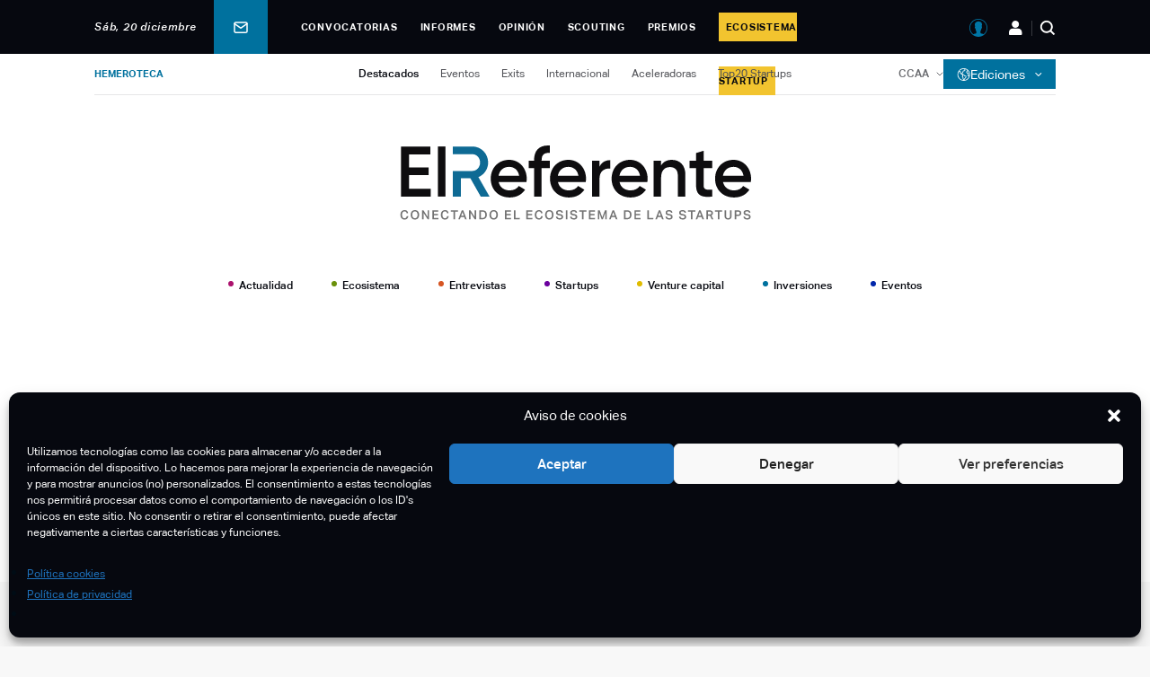

--- FILE ---
content_type: text/html; charset=utf-8
request_url: https://www.google.com/recaptcha/api2/aframe
body_size: -86
content:
<!DOCTYPE HTML><html><head><meta http-equiv="content-type" content="text/html; charset=UTF-8"></head><body><script nonce="0H_5jdaE9EUjBCv9wBjrpw">/** Anti-fraud and anti-abuse applications only. See google.com/recaptcha */ try{var clients={'sodar':'https://pagead2.googlesyndication.com/pagead/sodar?'};window.addEventListener("message",function(a){try{if(a.source===window.parent){var b=JSON.parse(a.data);var c=clients[b['id']];if(c){var d=document.createElement('img');d.src=c+b['params']+'&rc='+(localStorage.getItem("rc::a")?sessionStorage.getItem("rc::b"):"");window.document.body.appendChild(d);sessionStorage.setItem("rc::e",parseInt(sessionStorage.getItem("rc::e")||0)+1);localStorage.setItem("rc::h",'1766286737262');}}}catch(b){}});window.parent.postMessage("_grecaptcha_ready", "*");}catch(b){}</script></body></html>

--- FILE ---
content_type: text/css; charset=UTF-8
request_url: https://elreferente.es/wp-content/themes/elreferente/style.css?ver=2.46.0
body_size: 36586
content:
/*
Theme Name: El Referente
Author: Aluxion
Version: 1.0
Text Domain: elreferente
*/
@import url("assets/css/variables/variables.css?v=2.45.0");
@import url("assets/css/utilities/utilities.css?v=2.45.0");
@import url("assets/css/components/components.css?v=2.45.0");

@font-face {
    font-family: "Referente Regular";
    src: url("assets/fonts/AktivGroteskCorp-Regular.ttf") format("truetype");
    font-weight: normal;
    font-style: normal;
}

@font-face {
    font-family: "Referente Medium";
    src: url("assets/fonts/AktivGroteskCorp-Medium.ttf") format("truetype");
    font-weight: 500;
    font-style: normal;
}

@font-face {
    font-family: "Referente MediumItalic";
    src: url("assets/fonts/AktivGroteskCorp-MediumItalic.ttf")
        format("truetype");
    font-weight: 500;
    font-style: italic;
}

@font-face {
    font-family: "Referente Bold";
    src: url("assets/fonts/AktivGroteskCorp-Bold.ttf") format("truetype");
    font-weight: bold;
    font-style: normal;
}

*,
*::before,
*::after {
    box-sizing: border-box;
    outline: none;
}

html {
    scroll-behavior: smooth;
}

html,
body {
    height: 100%;
}

body {
    background-color: #f8f8f8;
    color: #000c15;
    font-family: "Referente Regular", Arial;
    font-size: 16px;
    line-height: 22px;
    margin: 0;
}

body.site-search-opened,
body.fullscreen-popup-opened,
body.hidden-menu-opened {
    overflow-y: hidden;
}

img {
    max-width: 100%;
    height: auto;
}

a {
    color: inherit;
    text-decoration: none;
}

a:hover {
    color: inherit;
    text-decoration: none;
}

h1,
h2,
h3,
h4,
h5,
h6 {
    font-family: "Referente Medium", Arial;
    font-weight: 500;
    margin-top: 0;
    margin-bottom: 0;
    color: #06080f;
}

h1 {
    font-size: 72px;
    line-height: 76px;
    letter-spacing: -0.04em;
}

h2 {
    font-size: 36px;
    line-height: 42px;
    letter-spacing: -0.04em;
}

h3 {
    font-size: 30px;
    line-height: 36px;
    letter-spacing: -0.02em;
}

h4 {
    font-size: 24px;
    line-height: 28px;
}

h5 {
    font-size: 21px;
    line-height: 26px;
    letter-spacing: -0.02em;
}

h6 {
    font-size: 18px;
    line-height: 24px;
    letter-spacing: -0.02em;
}

p {
    margin-top: 0;
    margin-bottom: 0;
}

ol,
ul,
dl {
    margin-top: 0;
    margin-bottom: 0;
    padding-left: 0;
}

figure {
    margin: 0;
}

small {
    font-size: 80%;
}

label {
    display: inline-block;
}

input[type="checkbox"],
input[type="radio"] {
    cursor: pointer;
}

textarea,
select,
.wc-stripe-elements-field,
input[type="text"],
input[type="file"],
input[type="email"],
input[type="tel"],
input[type="url"],
input[type="password"],
input[type="number"] {
    border: none;
    border-bottom: 1px solid #9b9c9f;
    background-color: inherit;
    font-family: inherit;
    letter-spacing: -0.02em;
    width: 100%;
    max-width: 100%;
}

textarea:focus,
select:focus,
.wc-stripe-elements-field:focus,
input[type="text"]:focus,
input[type="file"]:focus,
input[type="email"]:focus,
input[type="tel"]:focus,
input[type="url"]:focus,
input[type="password"]:focus,
input[type="number"]:focus {
    border-bottom: 1px solid #00719e;
}

select,
.wc-stripe-elements-field,
input[type="text"],
input[type="file"],
input[type="email"],
input[type="tel"],
input[type="url"],
input[type="password"],
input[type="number"] {
    height: 40px;
}

textarea {
    min-height: 10em;
}

select option {
    color: #06080f;
}

select option:first-child {
    color: #b4b5b7;
}

button,
.button,
input[type="submit"],
input[type="button"] {
    display: inline-block;
    font-family: "Referente Medium";
    font-weight: 500;
    font-size: 14px;
    line-height: 24px;
    color: #fff;
    background-color: #00719e;
    border: 1px solid #00719e;
    text-align: center;
    padding: 8px 8px 8px 8px;
    min-width: 140px;
    height: 44px;
    cursor: pointer;
    transition: all 0.2s;
}

button:hover,
.button:hover,
input[type="submit"]:hover,
input[type="button"]:hover {
    background-color: #00445e;
    color: #bbb;
}

.button-document {
    display: inline-block;
    font-family: "Referente Medium";
    font-weight: 500;
    font-size: 14px;
    line-height: 24px;
    color: #fff !important;
    background-color: #009ca5 !important;
    border: 1px solid #009ca5 !important;
    text-align: center;
    padding: 8px 8px 8px 8px;
    min-width: 140px;
    height: 44px;
    cursor: pointer;
    transition: all 0.2s;
}

.button-document:hover {
    background-color: #009ca5 !important;
    color: #bbb !important;
}

button:disabled,
.button:disabled,
input[type="submit"]:disabled,
input[type="button"]:disabled {
    background-color: #99c6d8;
    color: #ddd;
}

button.big,
.button.big,
input[type="submit"].big,
input[type="button"].big {
    padding-top: 20px;
    padding-bottom: 20px;
}

.button-secondary,
button.button-secondary,
input[type="submit"].button-secondary,
input[type="button"].button-secondary {
    background-color: #06080f;
    border: 1px solid #06080f;
}

.button-secondary:hover,
button.button-secondary:hover,
input[type="submit"].button-secondary:hover,
input[type="button"].button-secondary:hover {
    background-color: #38393f;
    border: 1px solid #38393f;
    color: #bbb;
}

.button-secondary:disabled,
button.button-secondary:disabled,
input[type="submit"].button-secondary:disabled,
input[type="button"].button-secondary:disabled {
    background-color: #6a6b6f;
    color: #ddd;
}

.button-transparent-dark,
button.button-transparent-dark,
input[type="submit"].button-transparent-dark,
input[type="button"].button-transparent-dark {
    background-color: #ffffff;
    border: 1px solid #06080f;
    color: #06080f;
}

.button-transparent-dark:hover,
button.button-transparent-dark:hover,
input[type="submit"].button-transparent-dark:hover,
input[type="button"].button-transparent-dark:hover {
    background-color: #06080f;
    border: 1px solid #06080f;
    color: #ffffff;
}

.button-transparent-blue,
button.button-transparent-blue,
input[type="submit"].button-transparent-blue,
input[type="button"].button-transparent-blue {
    background-color: #ffffff;
    border: 1px solid #0076a6;
    color: #0076a6;
}

.button-transparent-blue:hover,
button.button-transparent-blue:hover,
input[type="submit"].button-transparent-blue:hover,
input[type="button"].button-transparent-blue:hover {
    background-color: #f8f8f8;
    border: 1px solid #0076a6;
    color: #0076a6;
}

.button-toggle,
button.button-toggle,
input[type="submit"].button-toggle,
input[type="button"].button-toggle {
    background-color: #ffffff;
    border: 1px solid #0076a6;
    color: #0076a6;
}

.button-toggle.active,
button.button-toggle.active,
input[type="submit"].button-toggle.active,
input[type="button"].button-toggle.active {
    background-color: #0076a6;
    border: 1px solid #0076a6;
    color: #ffffff;
}

.button-yellow,
button.button-yellow,
input[type="submit"].button-yellow,
input[type="button"].button-yellow {
    background-color: #f2c42f;
    border: 1px solid #f2c42f;
    color: #002533;
}

.button-yellow:hover,
button.button-yellow:hover,
input[type="submit"].button-yellow:hover,
input[type="button"].button-yellow:hover {
    background-color: #ffffff;
    color: #002533;
}

.button-red,
button.button-red,
input[type="submit"].button-red,
input[type="button"].button-red {
    background-color: #9e0000;
    border: 1px solid #9e0000;
    color: #ffffff;
}

.button-red:hover,
button.button-red:hover,
input[type="submit"].button-red:hover,
input[type="button"].button-red:hover {
    background-color: #ffffff;
    color: #9e0000;
}

.button-white,
button.button-white,
input[type="submit"].button-white,
input[type="button"].button-white {
    background-color: #ffffff;
    border: 1px solid #ffffff;
    color: #0076a6;
    display: inline-block;
    font-family: "Referente Medium";
    font-weight: 500;
    font-size: 14px;
    line-height: 24px;
    text-align: center;
    padding: 8px 8px 8px 8px;
    min-width: 140px;
    height: 44px;
    cursor: pointer;
    transition: all 0.2s;
}

.button-white:hover,
button.button-white:hover,
input[type="submit"].button-white:hover,
input[type="button"].button-white:hover {
    background-color: #ffffff;
    color: #0076a6;
}

.button-download {
    width: 44px;
    min-width: 44px;
}

.button-download:before {
    display: inline-block;
    content: "";
    background-image: url("assets/images/icon-download.svg");
    background-repeat: no-repeat;
    width: 22px;
    height: 22px;
}

/*
 * General
 */
#page {
    overflow-x: hidden;
}

span.blue {
    color: #00719e !important;
}

.main-title {
    font-size: 40px;
    line-height: 50px;
    letter-spacing: -0.04em;
    color: #1f2127;
}

.zoomable-onhover {
    transition: all 0.2s;
}

.zoomable-onhover:hover {
    transform: scale(1.06);
}

.breadcrumb {
    display: -webkit-box;
    display: -ms-flexbox;
    display: flex;
    -ms-flex-wrap: wrap;
    flex-wrap: wrap;
    padding: 0.75rem 1rem;
    margin-bottom: 1rem;
    list-style: none;
}

.breadcrumb-item + .breadcrumb-item::before {
    display: inline-block;
    padding-right: 0.5rem;
    padding-left: 0.5rem;
    color: #838387;
    content: "/";
}

.breadcrumb-item {
    color: #838387;
    text-decoration: underline;
}

.breadcrumb-item:hover {
    text-decoration: none;
}

.breadcrumb-item.active {
    color: #000;
    text-decoration: none;
}

.icon-share-opener {
    display: inline-block;
    background-image: url("assets/images/icon-share.svg");
    background-repeat: no-repeat;
    background-size: contain;
    width: 19px;
    height: 21px;
    cursor: pointer;
}

.icons-rrss-container.icons-rrss-container-with-opener .icons,
.icons-rrss-container.icons-rrss-container-with-opener.opened
    .icon-share-opener {
    display: none;
}

.icons-rrss-container.icons-rrss-container-with-opener.opened .icons {
    display: inline-block;
}

.icons-rrss-container .icons a {
    display: inline-block;
    background-repeat: no-repeat;
    background-position: top center;
    background-size: contain;
    margin-left: 17px;
    vertical-align: middle;
}

.icons-rrss-container .mail {
    background-image: url("assets/images/icon-mail-off.svg");
    width: 16px;
    height: 13px;
}

.icons-rrss-container .mail:hover {
    background-image: url("assets/images/icon-mail.svg");
}

.icons-rrss-container .facebook {
    background-image: url("assets/images/icon-facebook-off.svg");
    width: 8px;
    height: 17px;
}

.icons-rrss-container .facebook:hover {
    background-image: url("assets/images/icon-facebook.svg");
}

.icons-rrss-container .twitter {
    background-image: url("assets/images/icon-twitter-off.svg");
    width: 20px;
    height: 15px;
}

.icons-rrss-container.alt .twitter {
    background-image: url("assets/images/icon-twitter-alt.svg");
    width: 18px;
    height: 18px;
}

.icons-rrss-container:not(.alt) .twitter:hover {
    background-image: url("assets/images/icon-twitter.svg");
}

.icons-rrss-container .linkedin {
    background-image: url("assets/images/icon-linkedin-off.svg");
    width: 17px;
    height: 18px;
}

.icons-rrss-container.alt .linkedin {
    background-image: url("assets/images/icon-linkedin-alt.svg");
    width: 18px;
    height: 18px;
}

.icons-rrss-container:not(.alt) .linkedin:hover {
    background-image: url("assets/images/icon-linkedin.svg");
}

.icons-rrss-container .whatsapp {
    background-image: url("assets/images/icon-whatsapp-off.svg");
    width: 17px;
    height: 17px;
}

.icons-rrss-container .whatsapp:hover {
    background-image: url("assets/images/icon-whatsapp.svg");
}

.anchor {
    position: absolute;
    display: block;
    margin-top: -80px;
    visibility: hidden;
}

.load-more-wrapper {
    padding-top: 30px;
}

.p-with-margin p {
    margin-bottom: 1.2em;
}

.blue-links a {
    color: #00719e;
}

.region-por .blue-links a {
    color: #257513;
}

.blue-links a:hover {
    text-decoration: underline;
}

/* Estilos gráfico de Empleados anuales */
.subsection-title {
    display: flex;
    font-size: 12px;
    color: #0076a6;
    margin-left: 5px;
}

.fact-icon {
    display: flex;
    width: 10px;
    height: 10px;
    background: #0076a6;
    margin: 7px 5px 25px 0px;
}

.emple-icon {
    display: flex;
    width: 10px;
    height: 10px;
    background: #f2c42f;
    margin: 7px 5px 25px 0px;
}

.records-table {
    border: 1px solid #e6e6e7;
    padding: 40px;
    column-count: 2;
    column-gap: 75px;
}

.record-item {
    margin-bottom: 10px;
    page-break-inside: avoid;
}

.records-tags {
    display: flex;
}

.left-tag {
    text-align: left;
    color: #838387;
    font-size: 14px;
}

.right-tag {
    text-align: right;
    color: #06080f;
    margin-left: auto;
    font-size: 13px;
}

.record-progress-bar {
    width: 100%;
    height: 5px;
    border-radius: 10px;
    overflow: hidden;
    background: #f3f3f3;
    margin-top: 2px;
}

#record-progress {
    position: relative;
    height: 100%;
    background-color: #f2c42f;
}

.simple-link {
    color: #00719e;
    text-decoration: underline;
}

.link-with-arrow:after,
.investment-stats-table-column a:after,
.investment-stats-table-column-2 a:after,
.investment-stats-chart-column a:after {
    display: inline-block;
    content: "";
    background-image: url("assets/images/arrow-right-blue.svg");
    background-repeat: no-repeat;
    width: 7px;
    height: 14px;
    margin-left: 9px;
    vertical-align: middle;
}

.region-por .link-with-arrow:after,
.region-por .investment-stats-table-column a:after,
.region-por .investment-stats-table-column-2 a:after,
.region-por .investment-stats-chart-column a:after {
    display: inline-block;
    content: "";
    background-image: url("assets/images/arrow-right-green.svg");
    background-repeat: no-repeat;
    width: 7px;
    height: 14px;
    margin-left: 9px;
    vertical-align: middle;
}

.bottom-margin {
    margin-bottom: 30px;
}

.message-container {
    padding-top: 8px;
    padding-bottom: 6px;
}

.paragraph-separator {
    position: relative;
}

.paragraph-separator:before {
    position: absolute;
    top: 69px;
    left: 0;
    right: 0;
    margin: auto;
    display: block;
    content: "";
    width: 80px;
    height: 3px;
    background-color: #0076a6;
}

.featherlight .featherlight-content {
    border-bottom: none;
    padding: 15px;
}

.flex-row {
    display: flex;
    flex-direction: row;
    align-items: center;
}

.flex-wrap {
    flex-wrap: wrap;
}

.flex-space-between {
    justify-content: space-between;
}

.flex-vertical-center {
    align-items: center;
}

.flex-vertical-bottom {
    align-items: flex-end;
}

.full-width {
    width: 100%;
}

.align-center {
    text-align: center;
}

.highlight-title {
    background-color: #0076a6;
    color: #ffffff;
    font-size: 12px;
    line-height: 16px;
    letter-spacing: 0.02em;
    text-transform: uppercase;
    text-align: center;
    padding-top: 10px;
    padding-bottom: 10px;
}

.gheaders {
    text-align: left;
    color: #838387;
}

.gcontent {
    text-align: center;
}

.year-row {
    color: #838387;
    background-color: #f3f3f3;
}

body:not(.user-auth) .blur-no-auth {
    filter: blur(7px);
    -webkit-filter: blur(7px);
}

.short-separator {
    display: block;
    width: 15%;
    border-top: 1px solid #00719e;
    margin-left: auto;
    margin-right: auto;
    margin-top: 4em;
    margin-bottom: 2em;
}

/*
 * Formularios
 */
.form-container .message {
    font-size: 14px;
    line-height: 18px;
    margin-bottom: 20px;
    text-align: center;
}

.form-container .message.info {
    color: #00719e;
}

.form-container .message.error {
    color: #9e0000;
}

.form-row:not(:last-child) {
    margin-bottom: 37px;
}

.form-flex-row {
    display: flex;
    justify-content: space-between;
    align-items: center;
    width: 100%;
}

.form-flex-row .form-column {
    width: 100%;
}

.form-flex-row .form-half-column {
    width: calc(50% - 8px);
}

.form-flex-row .form-column:not(:last-child) {
    margin-right: 16px;
}

span.form-control-not-valid-tip {
    display: none;
}

span.form-control-not-valid-tip.visible,
span.wpcf7-not-valid-tip,
body.woocommerce-checkout .stripe-source-errors ul li,
body.woocommerce-checkout .woocommerce-NoticeGroup-checkout ul li {
    display: block;
    font-size: 12px;
    line-height: 16px;
    color: #9e0000;
    margin-top: 8px;
}

span.wpcf7-list-item {
    margin: 0;
}

.wpcf7-response-output {
    display: none !important;
}

.form-style-v2 select,
.form-style-v2 textarea,
.form-style-v2 .wc-stripe-elements-field,
.form-style-v2 input[type="text"],
.form-style-v2 input[type="file"],
.form-style-v2 input[type="email"],
.form-style-v2 input[type="tel"],
.form-style-v2 input[type="password"],
.form-style-v2 input[type="number"] {
    border: 1px solid #b4b5b7;
    background-color: #ffffff;
    padding: 8px;
}

.form-style-v2 select:focus,
.form-style-v2 textarea:focus,
.form-style-v2 .wc-stripe-elements-field:focus,
.form-style-v2 input[type="text"]:focus,
.form-style-v2 input[type="file"]:focus,
.form-style-v2 input[type="email"]:focus,
.form-style-v2 input[type="tel"]:focus,
.form-style-v2 input[type="password"]:focus,
.form-style-v2 input[type="number"]:focus {
    border: 1px solid #00719e;
}

.form-style-v2 select,
.form-style-v2 .wc-stripe-elements-field,
.form-style-v2 input[type="text"],
.form-style-v2 input[type="file"],
.form-style-v2 input[type="email"],
.form-style-v2 input[type="tel"],
.form-style-v2 input[type="password"],
.form-style-v2 input[type="number"] {
    height: 44px;
}

.form-style-v2 .form-row:not(:last-child) {
    margin-bottom: 16px;
}

.form-style-v2 label {
    color: #38393f;
}

/**
 * Checkboxes
 */
.refer-checkbox-container {
    position: relative;
}

.page-template-update-entity .refer-checkbox-container {
    position: relative;
    margin-left: 20px;
}

.refer-checkbox-container input[type="checkbox"] {
    position: absolute;
    left: -2px;
    opacity: 0;
    cursor: pointer;
    height: 18px;
    width: 18px;
    z-index: 1;
}

.refer-checkbox-container .checkmark {
    position: absolute;
    top: 3px;
    left: -2px;
    height: 16px;
    width: 16px;
    border: 1px solid #515257;
    border-radius: 0;
    background-color: inherit;
    cursor: pointer;
}

.page-template-update-entity .refer-checkbox-container .checkmark {
    top: 0 !important;
    margin-left: -20px;
    display: flex;
    align-items: center;
}

.wpcf7-not-valid .refer-checkbox-container .checkmark {
    border: 1px solid #9e0000;
}

.refer-checkbox-container input:checked ~ .checkmark:after {
    display: block;
}

.refer-checkbox-container .checkmark:after {
    position: absolute;
    display: none;
    top: 1px;
    left: 1px;
    content: "";
    background-image: url("assets/images/checkbox-check.svg?withoutcache");
    background-repeat: no-repeat;
    background-position: center;
    background-size: contain;
    width: 12px;
    height: 10px;
}

.refer-checkbox-container .field-label,
.refer-checkbox-container .wpcf7-list-item-label {
    display: inline-block;
    padding-left: 24px;
    font-size: 12px;
    line-height: 18px;
    color: #515257;
}

div[data-name="exit"],
div[data-name="email"],
div[data-name="ref_contact"],
div[data-name="unicornio_startup"] {
    display: none;
}

/*
 * Dropdowns
 */
select.refer-dropdown-here {
    display: none;
}

.refer-dropdown-wrapper {
    position: relative;
    min-width: 170px;
    max-width: 100%;
}

.refer-dropdown-wrapper ul {
    position: absolute;
    display: none;
    list-style: none;
    overflow-y: auto;
    max-height: 200px;
    width: 100%;
    background-color: #fff;
    padding: 15px;
    z-index: 1;
}

.refer-dropdown-wrapper ul li {
    font-size: 14px;
    line-height: 22px;
    color: #06080f;
    cursor: pointer;
}

.refer-dropdown-wrapper ul li:first-child {
    color: #888;
}

.refer-dropdown-wrapper ul li:not(:last-child) {
    margin-bottom: 14px;
}

.refer-dropdown-wrapper .refer-dropdown-current-item {
    position: relative;
    border-bottom: 1px solid #9b9c9f;
    line-height: 40px;
    height: 40px;
    cursor: pointer;
}

.refer-dropdown-wrapper .refer-dropdown-current-item[selected-index="0"] {
    color: #888;
}

.refer-dropdown-wrapper .refer-dropdown-current-item:after {
    position: absolute;
    top: 13px;
    right: 6px;
    content: "";
    background-image: url("assets/images/dropdown-arrow.svg");
    background-repeat: no-repeat;
    background-position: center;
    background-size: contain;
    width: 11px;
    height: 10px;
}

.refer-dropdown-wrapper.opened .refer-dropdown-current-item:after {
    transform: rotate(180deg);
    top: 16px;
}

/* Estilos para el dropdown */
.dropdown {
    position: relative;
    display: inline-block;
}

.dropdown-btn {
    border-radius: 0 !important;
    color: white;
    padding: 10px 15px;
    border: none;
    cursor: pointer;
    min-width: 10px;
    font-family: "Referente Regular";
    height: 33px;
    width: 125.29px;
    display: flex;
    align-items: center;
    justify-content: space-between;
    gap: 5px;
}

.dropdown-btn-esp {
    background-color: #00719e;
}

.dropdown-btn-por {
    background-color: #2e8e00;
}

.dropdown-btn-por:hover {
    background-color: #257513;
}

.dropdown-btn-ame {
    background-color: #009e9e;
}

.dropdown-btn-ame:hover {
    background-color: #00a19e;
}

.dropdown-content {
    display: none;
    position: absolute;
    background-color: #f9f9f9;
    min-width: 125.29px;
    z-index: 1;
    border-radius: 0;
}

.dropdown-content a {
    padding: 0 16px;
    text-decoration: none;
    display: block;
    border-radius: 0;
    background-color: #f3f3f3;
    color: #06080f;
}

.dropdown-content a:before {
    width: 10px;
    height: 10px;
    content: "";
    display: inline-block;
    border-radius: 50%;
    margin-right: 10px;
}

.dropdown-content a.portugal:before {
    background-color: #008500;
}

/* Estilos para los colores de Portugal y América */

.dropdown-content a.america:before {
    background-color: #009e9e;
}

.dropdown-content a.esp:before {
    background-color: #0e6a94;
}

/* Mostrar el contenido del dropdown al hacer hover */
.dropdown:hover .dropdown-content {
    display: block;
}

/*
 * Datepicker
 */
.datepicker {
    font-family: inherit;
    border: none;
    padding: 30px 26px;
}

.datepicker .datepicker--days-names {
    display: none;
}

/*
 * Mensaje al usuario
 */
.user-message {
    background-color: #ffffff;
    padding-top: 1em;
    padding-bottom: 1em;
}

/*
 * Notificaciones (en página)
 */
.page-notification-container {
    background-color: #f1f3ec;
    background-repeat: no-repeat;
}

.page-notification-container.hidden {
    display: none;
}

.page-notification-container .block {
    display: flex;
    flex-direction: row;
    align-items: center;
    min-height: 60px;
}

.page-notification-container .icon-status {
    background-repeat: no-repeat;
    background-position: left center;
    width: 22px;
    height: 22px;
    margin-right: 17px;
}

.page-notification-container.success .icon-status {
    background-image: url("assets/images/icon-notif-success.svg");
}

.page-notification-container.fail {
    background-color: #f3ecec;
}

.page-notification-container.fail .icon-status {
    background-image: url("assets/images/icon-notif-fail.svg");
}

.page-notification-container .message {
    font-family: "Referente Medium", Arial;
    font-weight: 500;
    font-size: 14px;
    line-height: 36px;
    color: #06080f;
}

/*
 * Breadcrumbs
 */
.breadcrumbs-container {
    display: flex;
    flex-direction: row;
    align-items: center;
    font-family: "Referente Medium", Arial;
    font-weight: 500;
    font-size: 18px;
    line-height: 24px;
    letter-spacing: -0.02em;
    color: #06080f;
    margin-bottom: 45px;
}

.breadcrumbs-container .breadcrumbs-root-item {
    color: #cdcecf;
    background-image: url("assets/images/breadcrumbs-arrow.svg");
    background-repeat: no-repeat;
    background-position: right 6px;
    padding-right: 28px;
    margin-right: 18px;
}

.shortcode-breadcrumbs {
    margin-bottom: 37px;
}

.shortcode-breadcrumbs ul {
    display: flex;
    list-style: none;
    font-size: 14px;
    line-height: 22px;
    color: #06080f;
}

.shortcode-breadcrumbs ul li:not(:last-child):after {
    content: "/";
    padding-left: 8px;
    padding-right: 8px;
    color: #838387;
}

.shortcode-breadcrumbs ul a {
    color: #838387;
    text-decoration: underline;
}

/*
 * General del slider
 */
.slider-arrows-container {
    position: relative;
}

.slider-arrows-container.right {
    text-align: right;
}

.slider-arrows-container .slider-arrows,
.slider-arrows-container .read-more-wrapper {
    display: inline-block;
}

.slider-arrows-container .slider-arrows {
    vertical-align: sub;
}

.slider-arrows-container .read-more-wrapper {
    font-family: "Referente Medium";
    font-weight: 500;
    letter-spacing: -0.02em;
    color: #06080f;
    margin-left: 11px;
    vertical-align: top;
}

.slider-arrows-container.no-arrows .read-more-wrapper {
    margin-left: 0;
}

.slider-arrows-container.no-arrows .slider-arrows {
    display: none;
}

.slider-arrows-container .slider-arrow-prev,
.slider-arrows-container .slider-arrow-next {
    position: relative;
    display: inline-block;
    background-repeat: no-repeat;
    background-position: center;
    background-size: contain;
    width: 17px;
    height: 17px;
    cursor: pointer;
}

.slider-arrows-container .slider-arrow-prev {
    background-image: url("assets/images/slider-arrow-black.svg");
    transform: rotate(180deg);
}

.slider-arrows-container .slider-arrow-next {
    background-image: url("assets/images/slider-arrow-black.svg");
}

.slider-arrows-container.white .slider-arrow-prev {
    background-image: url("assets/images/slider-arrow-white.svg");
}

.slider-arrows-container.white .slider-arrow-next {
    background-image: url("assets/images/slider-arrow-white.svg");
}

/* Recomendado para nivelar el espacio entre slides */
.slick-slide {
    margin: 0 15px;
}

.slick-list {
    margin: 0 -15px;
}

.slick-slide.zoomed {
    position: absolute;
    display: block;
    transform: scale(1.2);
    transition: all 0.2s;
    max-height: 447px;
    z-index: 999;
}

/*
 * Cabecera
 */
body.big-header-layout:not(.use-small-header)
    header.site-header
    .small-header-container {
    display: none;
}

body.big-header-layout header.site-header .central-block {
    height: 201px;
}

header.site-header .big-header-container {
    background-color: #fff;
    padding-bottom: 28px;
    transition: all 0.2s;
}

header.site-header .big-header-container .secondary-block .site-logo-wrapper {
    text-align: center;
    padding-top: 56px;
    padding-bottom: 56px;
}

/*
 * Cabecera reducida
 * ---
 * Se muestra al hacer scroll
 * y en las páginas que usar header-small
 */
header.site-header .small-header-container,
header.site-header .ecostartup-header-container {
    position: fixed;
    top: 0;
    left: 0;
    right: 0;
    margin: auto;
    background-color: #fff;
    padding-top: 0;
    padding-bottom: 0;
    width: 100%;
    z-index: 99999;
}

body.use-small-header:not(.big-header-layout) .site-content {
    margin-top: 60px;
    /* altura del header contraído */
}

header.site-header .small-header-container .primary-block .site-logo-wrapper {
    display: block;
    text-align: center;
}

header.site-header
    .small-header-container
    .primary-block
    .site-logo-wrapper
    img {
    display: inline-block;
    vertical-align: sub;
}

/*
 * Cabecera Ecosistema Startup
 */
header.site-header .ecostartup-header-container .primary-block {
    font-size: 14px;
}

.ecostartup-header-container .container > .flex-row {
    justify-content: space-between;
}

.ecostartup-header-container .container > .flex-row > .header-col:first-child {
    position: relative;
    padding-right: 24px;
    margin-right: 24px;
}

.ecostartup-header-container .container > .flex-row > .header-col:nth-child(2) {
    width: 53%;
    flex-grow: 1;
}

.ecostartup-header-container .container > .flex-row > .header-col:nth-child(3) {
    position: relative;
    text-align: center;
    padding-right: 24px;
}

.ecostartup-header-container .container > .flex-row > .header-col:nth-child(4) {
    position: relative;
    text-align: center;
    padding-left: 24px;
    padding-right: 24px;
}

.ecostartup-header-container .container > .flex-row > .header-col:last-child {
    flex-shrink: 0;
    padding-left: 24px;
}

.ecostartup-header-container
    .container
    > .flex-row
    > .header-col:first-child:after,
.ecostartup-header-container
    .container
    > .flex-row
    > .header-col:nth-child(3):after,
.ecostartup-header-container
    .container
    > .flex-row
    > .header-col:nth-child(4):after {
    position: absolute;
    top: 21px;
    right: 0;
    content: "";
    display: inline-block;
    border-right: 1px solid #38393f;
    height: 20px;
    width: 1px;
}

.ecostartup-header-container .user-profile-card {
    display: flex;
    justify-content: flex-end;
}

.ecostartup-header-container .icon-user-profile {
    position: relative;
    background-image: url("assets/images/icon-user-profile.svg");
    background-repeat: no-repeat;
    width: 40px;
    height: 20px;
    cursor: pointer;
}

.ecostartup-header-container .icon-user-profile:after {
    position: absolute;
    top: 9px;
    right: 0;
    content: "";
    background-image: url("assets/images/arrow-header-grey.svg");
    background-repeat: no-repeat;
    background-position: center right;
    width: 7px;
    height: 5px;
}

.ecostartup-header-container img {
    display: inline-block;
    vertical-align: middle;
}

.ecostartup-header-container .select-databases {
    position: relative;
}

.ecostartup-header-container .select-databases .opener {
    position: relative;
    cursor: pointer;
}

.ecostartup-header-container .select-databases .opener:after {
    display: inline-block;
    content: "";
    background-image: url("assets/images/arrow-header-white.svg");
    background-repeat: no-repeat;
    background-position: center right;
    width: 22px;
    height: 7px;
}

body.ecostartup-menu-opened
    .ecostartup-header-container
    .select-databases
    .opener:after {
    background-position: center left;
    transform: rotate(180deg);
}

body:not(.ecostartup-menu-opened)
    .ecostartup-header-container
    .select-databases
    #ecostartup-databases-menu {
    display: none;
}

.ecostartup-header-container #ecostartup-databases-menu {
    position: absolute;
    top: 68px;
    min-width: 150px;
    z-index: 9;
}

.ecostartup-header-container .ecostartup-databases-menu-container {
    background-color: #000000;
    color: #ffffff;
    font-size: 14px;
    line-height: 16px;
    text-transform: initial;
    padding: 12px 10px;
}

.ecostartup-header-container .ecostartup-databases-menu-items li {
    font-family: "Referente Regular", Arial;
    font-weight: 400;
    text-align: left;
}

.ecostartup-header-container
    .ecostartup-databases-menu-items
    li:not(:first-child) {
    padding-top: 12px;
}

.ecostartup-header-container
    .ecostartup-databases-menu-items
    li:not(:last-child) {
    padding-bottom: 12px;
}

/*
 * Cabecera Trends
 */

.grid {
    display: grid;
}

.grid-cols-5 {
    grid-template-columns: repeat(5, 1fr);
    grid-gap: 10px;
}

.text-center {
    text-align: center;
}

.trends-header-container .secondary-block {
    background-color: #0076a6;
    padding: 15px 0;
}

.trends-header-container .secondary-block a {
    color: #ffffff;
    font-size: 12px;
}

.trends-header-container .grid-8 {
    display: grid;
    grid-template-columns: repeat(8, 1fr);
    grid-gap: 10px;
}

.trends-header-container .grid-8 div,
.trends-header-container .grid-9 div,
.trends-header-container .grid-10 div {
    text-align: center !important;
}

.trends-header-container .grid-9 {
    display: grid;
    grid-template-columns: 130px repeat(8, 1fr);
    grid-gap: 10px;
}

.trends-header-container .grid-10 {
    display: grid;
    grid-template-columns: 130px repeat(9, 1fr);
    grid-gap: 10px;
}

/*
 * Menús
 */
header ul.menu,
header ul.sub-menu {
    display: table;
    margin: auto;
    list-style: none;
}

header ul.menu > li {
    position: relative;
    display: table-cell;
    padding-left: 12px;
    padding-right: 12px;
}

header .big-header-container ul.menu > li:first-child,
header .small-header-container .primary-block ul.menu > li:first-child {
    padding-left: 0;
}

header .big-header-container ul.menu > li:last-child,
header .small-header-container .primary-block ul.menu > li:last-child {
    padding-right: 0;
}

header ul.sub-menu {
    display: none;
}

header.site-header .primary-block {
    background-color: #06080f;
    font-family: "Referente Bold", Arial;
    font-weight: bold;
    font-size: 11px;
    line-height: 11px;
    letter-spacing: 0.07em;
    color: #fff;
    height: 60px;
    line-height: 60px;
}

header.site-header .primary-left-menu-container ul.menu,
header.site-header .featured-left-menu-container ul.menu {
    margin-left: 0;
}

header.site-header .primary-right-menu-container ul.menu,
header.site-header .featured-right-menu-container ul.menu {
    margin-right: 0;
}

header.site-header .primary-left-menu-container li.menu-item-menu-opener span {
    display: block;
    background-image: url("assets/images/icon-menu-opener.svg");
    background-repeat: no-repeat;
    background-position: center;
    background-size: initial;
    width: 19px;
    height: 60px;
    cursor: pointer;
}

header.site-header .primary-left-menu-container li.menu-item-date {
    font-family: "Referente MediumItalic", Arial;
    font-weight: 500;
    font-size: 12px;
    line-height: 14px;
    padding-left: 0;
    padding-right: 6px;
    vertical-align: middle;
}

header.site-header .primary-left-menu-container li.menu-item-newsletter a {
    display: block;
    background-color: #00719e;
    background-image: url("assets/images/icon-newsletter-white.svg");
    background-repeat: no-repeat;
    background-position: center;
    background-size: initial;
    width: 60px;
    height: 60px;
}

body.region-ame
    header.site-header
    .primary-left-menu-container
    li.menu-item-newsletter
    a {
    background-color: #009e9e;
}
body.region-por
    header.site-header
    .primary-left-menu-container
    li.menu-item-newsletter
    a {
    background-color: #2e8e00;
}

header.site-header
    .primary-left-menu-container
    li.menu-item-newsletter
    a:hover {
    background-color: #00445e;
}

header.site-header .primary-right-menu-container .current-menu-item a {
    padding-bottom: 4px;
    border-bottom: 2px solid #00719e;
    color: #00719e;
}

body.region-ame
    header.site-header
    .primary-right-menu-container
    .current-menu-item
    a {
    color: #009e9e;
    border-bottom: 2px solid #009e9e;
}

body.region-por
    header.site-header
    .primary-right-menu-container
    .current-menu-item
    a {
    color: #2e8e00;
    border-bottom: 2px solid #2e8e00;
}

header.site-header .primary-menu-container .menu > li > a,
header.site-header .primary-right-menu-container {
    text-transform: uppercase;
}

header.site-header .primary-menu-container li.menu-item-has-children {
    position: relative;
}

header.site-header .primary-menu-container li.menu-item-has-children .sub-menu {
    position: absolute;
    top: 60px;
    left: -8px;
    font-family: "Referente Regular", Arial;
    font-weight: normal;
    background-color: #06080f;
    padding-left: 23px;
    padding-right: 23px;
    padding-bottom: 20px;
    line-height: 22px;
    min-width: 180px;
    z-index: 1;
}

header.site-header
    .primary-menu-container
    li.menu-item-has-children
    .sub-menu
    li:not(:last-child) {
    margin-bottom: 9px;
}

header.site-header
    .primary-menu-container
    li.menu-item-has-children
    .sub-menu
    a {
    font-size: 14px;
    color: #9b9c9f;
}

header.site-header
    .primary-menu-container
    li.menu-item-has-children:hover
    .sub-menu {
    display: block;
}

header.site-header .primary-menu-container li.highlight a {
    background-color: #f2c42f;
    padding: 10px 8px !important;
    color: #06080f;
    transition: all 0.3s;
}

header.site-header .primary-menu-container li.highlight a:hover {
    color: #f2c42f;
    background-color: #06080f;
}

header.site-header .primary-right-menu-container .menu-item-search:before,
header.site-header .primary-right-menu-container .menu-item-search:after {
    position: absolute;
    top: 23px;
    content: "";
    border-left: 1px solid #38393f;
    height: 17px;
}

header.site-header .primary-right-menu-container .menu-item-search:before {
    left: 3px;
}

header.site-header .primary-right-menu-container .menu-item-search:after {
    right: 3px;
    border-left: none;
}

header.site-header .primary-right-menu-container .menu-item-search .icon-search,
header.site-header .ecostartup-header-container .icon-search {
    display: inline-block;
    background-image: url("assets/images/icon-search-white.svg");
    background-repeat: no-repeat;
    width: 18px;
    height: 18px;
    vertical-align: middle;
    cursor: pointer;
}

header.site-header .primary-right-menu-container .menu-item-user {
    position: relative;
}

header.site-header .primary-right-menu-container .icon-user {
    display: inline-block;
    background-image: url("assets/images/icon-user.svg");
    background-repeat: no-repeat;
    width: 20px;
    height: 20px;
    vertical-align: middle;
    cursor: pointer;
}

body:not(.user-menu-opened)
    header.site-header
    .primary-right-menu-container
    .menu-item-user
    #user-menu,
body:not(.user-menu-opened)
    header.site-header
    .ecostartup-header-container
    .user-profile-card
    #user-menu {
    display: none;
}

header.site-header .primary-right-menu-container #user-menu,
header.site-header .ecostartup-header-container #user-menu {
    position: absolute;
    top: 68px;
    min-width: 150px;
    z-index: 9;
}

header.site-header .primary-right-menu-container #user-menu:before,
header.site-header .ecostartup-header-container #user-menu:before,
header.site-header
    .ecostartup-header-container
    #ecostartup-databases-menu:before {
    content: "";
    display: block;
    background-image: url("assets/images/user-menu-arrow.svg");
    background-repeat: no-repeat;
    width: 11px;
    height: 6px;
}

header.site-header .primary-right-menu-container #user-menu:before,
header.site-header
    .ecostartup-header-container
    #ecostartup-databases-menu:before {
    margin-left: 10px;
}

header.site-header .ecostartup-header-container #user-menu:before {
    margin-left: calc(100% - 20px);
}

body.user-menu-opened
    header.site-header
    .ecostartup-header-container
    .user-profile-card
    .icon-user-profile:after {
    transform: rotate(180deg);
}

header.site-header .primary-right-menu-container ul {
    list-style: none;
}

header.site-header .user-menu-container {
    background-color: #06080f;
    font-size: 14px;
    line-height: 16px;
    text-transform: initial;
    padding: 12px 10px;
}

header.site-header .user-menu-container .user-menu-items li {
    font-family: "Referente Regular", Arial;
    font-weight: 400;
    cursor: pointer;
}

header.site-header .user-menu-container .user-menu-items li:not(:first-child) {
    padding-top: 12px;
}

header.site-header .user-menu-container .user-menu-items li:not(:last-child) {
    padding-bottom: 12px;
}

header.site-header .primary-right-menu-container .menu-item-entrepreneurs {
    padding-right: 7px;
}

header.site-header .primary-right-menu-container .icon-entrepreneurs {
    display: inline-block;
    background-image: url("assets/images/icon-entrepreneurs.svg");
    background-repeat: no-repeat;
    width: 15px;
    height: 16px;
    vertical-align: middle;
    cursor: pointer;
}

/*
body.region-ame header.site-header .primary-right-menu-container .icon-entrepreneurs {
	background-image: url('assets/images/icon-entrepreneurs-ame.svg');
}
*/

header.site-header .primary-right-menu-container .menu-item-region:last-child {
    padding-left: 3px;
}

header.site-header .featured-menu-container,
header.site-header .featured-right-menu-container,
header.site-header .sections-menu-container {
    font-family: "Referente Medium", Arial;
    font-weight: 500;
    font-size: 12px;
    color: #06080f;
}

header.site-header .featured-menu-container li:not(:first-child) {
    font-family: "Referente Regular", Arial;
    font-weight: normal;
    color: #515257;
}

header.site-header .featured-left-menu-container li {
    font-family: "Referente Bold", Arial;
    font-weight: bold;
    font-size: 11px;
    color: #00719e;
    text-transform: uppercase;
}

body.region-ame header.site-header .featured-left-menu-container li {
    color: #009e9e;
}

body.region-por header.site-header .featured-left-menu-container li {
    color: #2e8e00;
}

header.site-header .featured-right-menu-container li {
    color: #6a6b6f;
}

header.site-header
    .featured-right-menu-container
    li.menu-item-region-spain
    > span {
    position: relative;
    display: block;
    padding-right: 16px;
    cursor: pointer;
}

header.site-header
    .featured-right-menu-container
    li.menu-item-region-spain
    > span:after {
    display: block;
    position: absolute;
    top: 20px;
    right: 0;
    content: "";
    background-image: url("assets/images/arrow-down-grey.svg");
    background-repeat: no-repeat;
    width: 8px;
    height: 5px;
}

header.site-header .featured-menus-group {
    line-height: 45px;
    border-bottom: 1px solid #e6e6e7;
}

header.site-header .sections-menu-container .menu-item {
    padding-left: 43px;
    padding-right: 0;
}

header.site-header .sections-menu-container .menu-item:first-child {
    padding-left: 0;
}

header.site-header .sections-menu-container .current-menu-item {
    font-family: "Referente Bold", Arial;
    font-weight: bold;
}

header.site-header .sections-menu-container .icon-menu-item,
header.site-header .hidden-sections-menu-container .icon-menu-item {
    display: inline-block;
    margin-top: 6px;
    margin-right: 3px;
    border-radius: 50%;
    width: 6px;
    height: 6px;
    vertical-align: top;
}

header.site-header .region-spain-menu-container {
    display: none;
    align-items: center;
    height: 175px;
    border-bottom: 1px solid #e6e6e7;
}

header.site-header .region-spain-menu-container ul {
    display: flex;
    flex-wrap: wrap;
    width: 100%;
}

header.site-header .region-spain-menu-container li {
    font-size: 12px;
    line-height: 18px;
    color: #06080f;
    padding: 0;
    margin-bottom: 4px;
    width: 25%;
}

header.site-header .region-america-menu-container {
    border-top: 1px solid #e6e6e7;
    padding-top: 17px;
    margin-top: 17px;
}

header.site-header .region-america-menu-container li {
    padding-left: 16px;
    padding-right: 16px;
}

header.site-header .region-america-menu-container .menu-item a {
    font-family: "Referente Medium", Arial;
    font-weight: 500;
    font-size: 12px;
    color: #6a6b6f;
    text-transform: uppercase;
}

header.site-header .region-america-menu-container .current-menu-item a {
    color: #000c15;
}

/*
 * Menú de CCAA abierto
 */
header.site-header .big-header-container.region-spain-opened .site-logo-wrapper,
header.site-header
    .big-header-container.region-spain-opened
    .featured-left-menu-container,
header.site-header
    .big-header-container.region-spain-opened
    .featured-menu-container {
    display: none;
}

header.site-header
    .big-header-container.region-spain-opened
    .region-spain-menu-container {
    display: flex;
}

header.site-header
    .big-header-container.region-spain-opened
    .featured-right-menu-container
    li.menu-item-region-spain
    > span {
    color: #00719e;
}

header.site-header
    .big-header-container.region-spain-opened
    .featured-right-menu-container
    li.menu-item-region-spain
    > span:after {
    background-image: url("assets/images/arrow-down-blue.svg");
}

/*
 * Menú oculto desplegable
 */
#hidden-main-menu {
    display: none;
    background-color: #06080f;
    font-family: "Referente Medium", Arial;
    font-weight: 500;
    height: 100vh;
    overflow-y: auto;
    overflow-x: hidden;
}

body.hidden-menu-opened
    header.site-header
    .primary-left-menu-container
    li.menu-item-menu-opener
    span {
    background-image: url("assets/images/icon-menu-close.svg");
}

#hidden-main-menu ul.menu,
#hidden-main-menu ul.menu > li {
    display: block;
}

#hidden-main-menu ul.menu li {
    padding-left: 0;
    padding-right: 0;
}

#hidden-main-menu > .container,
#hidden-main-menu > .container > .row,
#hidden-main-menu > .container > .row > div,
#hidden-main-menu > .container > .row > div > div {
    height: 100%;
}

#hidden-main-menu .first-block {
    position: relative;
    font-size: 21px;
    line-height: 26px;
    letter-spacing: 0.02em;
    color: #fff;
    text-transform: uppercase;
    padding-right: 30px;
    z-index: 1;
}

#hidden-main-menu .first-block .hidden-primary-menu-container {
    margin-top: 67px;
}

#hidden-main-menu .first-block .hidden-primary-menu-container li {
    margin-bottom: 29px;
}

#hidden-main-menu
    .first-block
    .hidden-primary-menu-container
    li.menu-item-has-children
    > a {
    display: block;
    background-image: url("assets/images/icon-submenu-open.svg");
    background-repeat: no-repeat;
    background-position: right;
}

#hidden-main-menu
    .first-block
    .hidden-primary-menu-container
    li.menu-item-has-children.opened
    > a {
    background-image: url("assets/images/icon-submenu-close.svg");
}

#hidden-main-menu
    .first-block
    .hidden-primary-menu-container
    li.menu-item-has-children
    .sub-menu {
    font-family: "Referente Regular", Arial;
    font-weight: normal;
    font-size: 18px;
    line-height: 24px;
    text-transform: none;
    padding-top: 18px;
    margin-left: 35px;
}

#hidden-main-menu
    .first-block
    .hidden-primary-menu-container
    li.menu-item-has-children.opened
    .sub-menu {
    display: block;
}

#hidden-main-menu
    .first-block
    .hidden-primary-menu-container
    li.menu-item-has-children.opened
    .sub-menu
    li {
    margin-bottom: 9px;
}

#hidden-main-menu .first-block .hidden-newsletter-menu-container {
    font-size: 12px;
    line-height: 16px;
}

#hidden-main-menu
    .first-block
    .hidden-newsletter-menu-container
    li.menu-item-region {
    display: none;
}

#hidden-main-menu
    .first-block
    .hidden-newsletter-menu-container
    li.menu-item-newsletter {
    position: relative;
    background-color: #00719e;
    background-image: url("assets/images/icon-newsletter-white.svg");
    background-repeat: no-repeat;
    background-position: left;
    background-size: initial;
    padding-left: 30px;
    height: 60px;
    z-index: 1;
}

#hidden-main-menu
    .first-block
    .hidden-newsletter-menu-container
    li.menu-item-newsletter:before,
#hidden-main-menu
    .first-block
    .hidden-newsletter-menu-container
    li.menu-item-newsletter:after {
    position: absolute;
    top: 0;
    content: "";
    background-color: #00719e;
    height: 100%;
    z-index: -1;
}

#hidden-main-menu
    .first-block
    .hidden-newsletter-menu-container
    li.menu-item-newsletter:before {
    left: -1000px;
    width: 1000px;
}

#hidden-main-menu
    .first-block
    .hidden-newsletter-menu-container
    li.menu-item-newsletter:after {
    right: -30px;
    width: 30px;
}

#hidden-main-menu
    .first-block
    .hidden-newsletter-menu-container
    li.menu-item-newsletter
    a {
    display: inline-block;
    line-height: 60px;
}

#hidden-main-menu .central-block {
    position: relative;
    background-color: #fff;
    padding-left: 50px;
    padding-right: 50px;
    padding-top: 71px;
    padding-bottom: 100px;
    z-index: 1;
}

#hidden-main-menu .central-block .hidden-sections-menu-container li {
    font-size: 18px;
    line-height: 24px;
    margin-bottom: 25px;
}

#hidden-main-menu .central-block .hidden-sections-menu-container li:last-child {
    margin-bottom: 33px;
}

#hidden-main-menu
    .central-block
    .hidden-sections-menu-container
    .icon-menu-item {
    margin-top: 10px;
    margin-right: 7px;
}

#hidden-main-menu .central-block .hidden-news-archive-link-container {
    font-size: 12px;
    line-height: 16px;
    letter-spacing: 0.02em;
    text-transform: uppercase;
    padding-top: 20px;
    padding-bottom: 20px;
    margin-bottom: 32px;
    border-top: 1px solid #e6e6e7;
    border-bottom: 1px solid #e6e6e7;
    color: #00719e;
}

#hidden-main-menu .central-block .hidden-featured-menu-container ul {
    display: flex;
    flex-direction: row;
    flex-wrap: wrap;
    width: 100%;
}

#hidden-main-menu .central-block .hidden-featured-menu-container li {
    margin-bottom: 12px;
    width: 50%;
}

#hidden-main-menu
    .central-block
    .hidden-featured-menu-container
    li:not(:first-child) {
    font-family: "Referente Regular", Arial;
    font-weight: normal;
    font-size: 14px;
    line-height: 22px;
    color: #515257;
}

#hidden-main-menu
    .central-block
    .hidden-featured-menu-container
    li:first-child {
    font-size: 14px;
    line-height: 22px;
    color: #06080f;
}

#hidden-main-menu .last-block {
    position: relative;
    background-color: #f3f3f3;
    padding-left: 60px;
    padding-top: 71px;
    z-index: 1;
}

#hidden-main-menu .last-block:after {
    position: absolute;
    top: 0;
    content: "";
    width: 1000px;
    height: 100%;
    background-color: #f3f3f3;
    z-index: -1;
}

#hidden-main-menu .last-block .title {
    color: #06080f;
    margin-bottom: 9px;
}

#hidden-main-menu .last-block .hidden-region-menu-container li {
    font-family: "Referente Regular", Arial;
    font-weight: normal;
    font-size: 12px;
    line-height: 18px;
    color: #06080f;
    margin-bottom: 9px;
}

/*
 * Padding entre header y contenido
 */
.site-content.top-padding-1 {
    padding-top: 36px;
}

.site-content.top-padding-2 {
    padding-top: 55px;
}

.site-content.top-padding-3 {
    padding-top: 65px;
}

.site-content.top-padding-4 {
    padding-top: 97px;
}

.site-content.top-padding-5 {
    padding-top: 103px;
}

.site-content.top-padding-6 {
    padding-top: 115px;
}

/*
 * Content
 */
.site-content:not(.no-bottom-padding) {
    padding-bottom: 100px;
}

.page-title-wrapper,
.section-title-wrapper {
    position: relative;
    display: flex;
    flex-direction: row;
    align-items: baseline;
}

.page-title-wrapper {
    margin-bottom: 69px;
}

.page-title-wrapper.sub-title-wrapper {
    margin-top: 20px;
}

.page-title-wrapper.sub-title-wrapper {
    margin-bottom: 45px;
}

.page-title-wrapper.sub-title-wrapper span {
    background-color: #00719e;
}

.page-title-wrapper.sub-title-wrapper h3 {
    color: #00719e;
}

.section-title-wrapper {
    margin-bottom: 61px;
}

.section-title-wrapper.medium {
    margin-bottom: 21px;
}

.page-title-wrapper .title-icon,
.section-title-wrapper .title-icon {
    display: inline-block;
    flex-shrink: 0;
    background-color: #06080f;
    width: 26px;
    height: 26px;
}

.page-title-wrapper.medium .title-icon,
.section-title-wrapper.medium .title-icon {
    width: 17px;
    height: 17px;
}

.page-title-wrapper.white .title-icon,
.section-title-wrapper.white .title-icon {
    background-color: #fff;
}

.page-title-wrapper .title,
.section-title-wrapper .title {
    display: inline-block;
    padding-left: 16px;
    font-family: "Referente Bold", Arial;
    font-weight: bold;
}

.page-title-wrapper.medium .title,
.section-title-wrapper.medium .title {
    font-size: 24px;
    line-height: 24px;
    letter-spacing: -0.02em;
}

.page-title-wrapper.white .title,
.section-title-wrapper.white .title {
    color: #fff;
}

.page-title-wrapper .extra-title,
.section-title-wrapper .extra-title {
    font-family: "Referente Regular", Arial;
    font-weight: normal;
    color: #9b9c9f;
    padding-left: 13px;
    letter-spacing: -0.02em;
}

.page-title-wrapper .extra-title:before,
.section-title-wrapper .extra-title:before {
    content: "|";
    padding-right: 13px;
}

.fullwidth-background-black,
.fullwidth-background-white,
.fullwidth-background-grey,
.fullwidth-background-blue,
.fullwidth-background-darkblue {
    position: relative;
}

.fullwidth-background-left:before,
.fullwidth-background-right:after {
    position: absolute;
    content: "";
    top: 0;
    width: 1000px;
    height: 100%;
    z-index: -1;
}

.fullwidth-background-black:before,
.fullwidth-background-black:after {
    background-color: #06080f;
}

.fullwidth-background-white:before,
.fullwidth-background-white:after {
    background-color: #fff;
}

.fullwidth-background-grey:before,
.fullwidth-background-grey:after {
    background-color: #f8f8f8;
}

.fullwidth-background-blue:before,
.fullwidth-background-blue:after {
    background-color: #00719e;
}

body.region-ame .fullwidth-background-blue:before,
body.region-ame .fullwidth-background-blue:after {
    background-color: #009e9e;
}

body.region-por .fullwidth-background-blue:before,
body.region-por .fullwidth-background-blue:after {
    background-color: #2e8e00;
}

.fullwidth-background-darkblue:before,
.fullwidth-background-darkblue:after {
    background-color: #00445e;
}

.fullwidth-background-left:before {
    left: -1000px;
}

.fullwidth-background-right:after {
    right: -1000px;
}

.fullscreen-popup-container {
    display: none;
    position: fixed;
    top: 0;
    left: 0;
    width: 100%;
    height: 100vh;
    overflow-y: auto;
    background-color: #f8f8f8;
    z-index: 9999999;
}

.fullscreen-popup-container.dark {
    background-color: rgba(6, 8, 15, 0.95);
}

.fullscreen-popup-container .popup-body {
    position: relative;
}

.fullscreen-popup-container .icon-close,
.featherlight .featherlight-close-icon {
    position: fixed !important;
    top: 50px !important;
    right: 60px !important;
    background-image: url("assets/images/icon-popup-close.svg");
    background-repeat: no-repeat;
    background-position: center right;
    width: 18px;
    height: 18px;
    cursor: pointer;
}

.fullscreen-popup-container.dark .icon-close,
.featherlight .featherlight-close-icon {
    background-image: url("assets/images/icon-popup-close-white.svg");
}

.fullscreen-popup-container .popup-contents {
    padding-top: 129px;
    width: 64%;
    margin: auto;
}

.featherlight .featherlight-close-icon {
    background-color: initial !important;
}

.show-only-region-esp,
.show-only-region-ame,
.show-only-region-por {
    display: none;
}

.vertical-title-container:not(.investments-results-container) {
    margin-bottom: 68px;
}

.vertical-title-container .vertical-title {
    font-family: "Referente Medium", Arial;
    font-weight: 500;
    font-size: 48px;
    line-height: 50px;
    letter-spacing: -0.04em;
    color: #cdcecf;
    text-transform: capitalize;
    -ms-transform: rotate(-180deg);
    -o-transform: rotate(-180deg);
    transform: rotate(-180deg);
    writing-mode: vertical-rl;
}

body.region-ame .show-only-ame {
    display: block;
}

body.region-por .show-only-por {
    display: block;
}

body.region-esp .show-only-esp {
    display: block;
}

body.error404 .page-not-found-container {
    display: flex;
    flex-direction: column;
    justify-content: center;
    align-items: center;
    text-align: center;
}

body.error404 .number-404 {
    font-family: "Referente Medium", Arial;
    font-weight: 500;
    font-size: 180px;
    line-height: 211px;
    text-align: center;
    color: #cdcecf;
    margin-bottom: 30px;
}

body.error404 .number-404 span {
    display: inline-block;
    transform: rotate(90deg);
    padding-left: 45px;
}

body.error404 .title {
    margin-bottom: 11px;
}

body.error404 .message {
    line-height: 28px;
    letter-spacing: -0.02em;
    color: #6a6b6f;
    margin-bottom: 34px;
    width: 63%;
}

/*
 * Widgets
 */
section.widget {
    margin-bottom: 50px;
}

/*
section.widget:last-child {
	margin-bottom: 0;
}
*/

.widget-title {
    margin-bottom: 19px;
}

.widget ul {
    list-style: none;
}

.widget .shortcode-opinions,
.widget .shortcode-top-news,
.widget .shortcode-latest-news .news-list {
    border-top: 1px solid #e6e6e7;
    padding-top: 29px;
}

.widget-sections {
    margin-top: 20px;
}

.widget-sections .widtet-sections__items {
    display: flex;
    justify-content: space-between;
    gap: 5px;
    padding: 15px 0;
    border-top: 1px solid #e6e6e7;
    font-weight: bold;
}

.widget-sections div.widget-sections__info {
    display: flex;
    align-items: center;
    gap: 10px;
}

/*
 * Shortcodes
 */
.shortcode-rrss li {
    position: relative;
    line-height: 41px;
}

.shortcode-rrss .social-networks:not(.only-icons) li {
    font-size: 14px;
    color: #06080f;
    border-top: 1px solid #e6e6e7;
    z-index: 1;
}

.shortcode-rrss .social-networks:not(.only-icons) li:last-child {
    border-bottom: 1px solid #e6e6e7;
}

.shortcode-rrss li:after {
    position: absolute;
    display: inline-block;
    content: "";
    background-repeat: no-repeat;
    background-position: top center;
    background-size: contain;
    z-index: -1;
}

.shortcode-rrss li a {
    display: inline-block;
    width: 100%;
}

.shortcode-rrss li.facebook:after {
    background-image: url("assets/images/icon-facebook.svg");
    top: 13px;
    right: 7px;
    width: 10px;
    height: 15px;
}

.shortcode-rrss .social-networks.only-icons li.facebook:after {
    width: 11px;
    height: 19px;
    left: 7px;
    right: auto;
}

.shortcode-rrss li.twitter:after {
    background-image: url("assets/images/icon-twitter.svg");
    top: 13px;
    right: 3px;
    width: 16px;
    height: 15px;
}

.shortcode-rrss .social-networks.only-icons li.twitter:after {
    width: 22px;
    height: 15px;
    left: 3px;
    right: auto;
}

.shortcode-rrss li.linkedin:after {
    background-image: url("assets/images/icon-linkedin.svg");
    top: 13px;
    right: 5px;
    width: 13px;
    height: 15px;
}

.shortcode-rrss .social-networks.only-icons li.linkedin:after {
    width: 18px;
    height: 17px;
    left: 5px;
    right: auto;
}

.shortcode-rrss li.gplus:after {
    background-image: url("assets/images/icon-gplus.svg");
    top: 13px;
    right: 0;
    width: 20px;
    height: 20px;
}

.shortcode-rrss .social-networks {
    list-style: none;
}

.shortcode-rrss .social-networks.white li.facebook:after {
    background-image: url("assets/images/icon-facebook-white.svg");
}

.shortcode-rrss .social-networks.white li.twitter:after {
    background-image: url("assets/images/icon-twitter-white.svg");
}

.shortcode-rrss .social-networks.white li.linkedin:after {
    background-image: url("assets/images/icon-linkedin-white.svg");
}

.shortcode-rrss .social-networks.white li.gplus:after {
    background-image: url("assets/images/icon-gplus-white.svg");
}

.shortcode-rrss .social-networks.white li {
    color: #838387;
    border-top: none;
}

.shortcode-rrss .social-networks.white li:last-child {
    border-bottom: none;
}

.shortcode-newsletter-link .title {
    color: #fff;
    margin-bottom: 24px;
}

.shortcode-change-region {
    display: flex;
    flex-direction: column;
    gap: 15px;
}

.shortcode-change-region a {
    display: flex;
    justify-content: space-between;
    align-items: center;
}

.shortcode-change-region .title {
    font-size: 20px;
    line-height: 24px;
    color: #fff;
}

.shortcode-change-region .icon-arrow {
    background-image: url("assets/images/big-white-arrow.svg");
    background-repeat: no-repeat;
    width: 22px;
    height: 16px;
}

.icon-gray-arrow {
    background-image: url("assets/images/big-grey-arrow.svg");
    background-repeat: no-repeat;
    width: 22px;
    height: 22px;
}

/*
 * Tabla simple
 */
.basic-table-container {
    border: 1px solid #e6e6e7;
}

.basic-table {
    border-collapse: collapse;
    width: 100%;
}

.basic-table thead {
    background-color: #f3f3f3;
    color: #9b9c9f;
    font-size: 10px;
    line-height: 16px;
    text-align: left;
}

.basic-table thead th {
    text-transform: uppercase;
    padding: 6px 10px;
}

.basic-table thead th:first-child {
    width: 70%;
}

.basic-table tbody {
    background-color: #ffffff;
    font-size: 14px;
    line-height: 22px;
    color: #06080f;
}

.basic-table tbody td {
    padding: 8px 10px;
}

.trends-average-life-cac-ccaa table tbody td {
    font-size: 10px;
}

.table_new_design {
    padding: 24px;
    box-shadow: 0px 8px 24px rgba(149, 157, 165, 0.2);
    border: 0.5px #f3f3f3 solid;
    background: white;
}

.table_new_design__title {
    padding: 8px;
    text-transform: uppercase;
    line-height: 15px;
    letter-spacing: 0.48px;
    color: #1f2127;
    background: #f3f3f3;
    font-size: 10px;
    font-weight: 700;
    word-wrap: break-word;
}

.table_new_design__icon_container {
    padding: 14px;
    border-radius: 50%;
    display: flex;
    justify-content: center;
    align-items: center;
    height: 50px;
    width: 50px;
}

.table_new_design__title_container h3 {
    color: #06080f;
    font-size: 20px;
    font-weight: 500;
    line-height: 24px;
    word-wrap: break-word;
}

.table_new_design__buttom_container {
    padding-left: 8px;
    padding-right: 8px;
    padding-top: 14px;
    padding-bottom: 14px;
    background: #f8f8f8;
    justify-content: center;
    align-items: center;
    gap: 6px;
    display: inline-flex;
    width: 100%;
    margin-top: 20px;
}

.table_new_design__buttom_container a {
    color: #0076a6 !important;
}

.suscription_plans {
    background-color: #0076a6;
    padding-top: 0;
    padding-bottom: 0;
    margin: 0;
}

.suscription_plans p,
.suscription_plans h2 {
    color: white !important;
}

.suscription_plans h2 {
    margin-bottom: 20px;
    margin-top: 30px;
}

.suscription_plans a {
    margin-top: 40px;
    margin-bottom: 30px;
}

.suscription_plans img {
    width: 100%;
    height: 100%;
}

/*
.limited-data-table {
	padding-top: 50px;
}*/

.basic-table-container .link-wrapper {
    background-color: #ffffff;
    font-size: 14px;
    line-height: 20px;
    color: #0076a6;
    border-top: 1px solid #e6e6e7;
    padding-top: 16px;
    padding-bottom: 16px;
    text-align: center;
    text-transform: uppercase;
}

.limited-data-table .link-wrapper {
    background-color: #ffffff;
    font-size: 14px;
    line-height: 20px;
    color: #0076a6;
    border-bottom: 1px solid #e6e6e7;
    border-left: 1px solid #e6e6e7;
    border-right: 1px solid #e6e6e7;
    padding-top: 16px;
    padding-bottom: 16px;
    text-align: center;
    text-transform: uppercase;
}

.colaboration-with {
    border-top: 1px solid #b4b4b4;
    padding-top: 30px;
}

.colaboration-with img {
    width: 100px;
}

.colaboration-with p {
    font-size: 12px;
    color: #7e7e7e;
}

.colaboration-with p span {
    font-size: 12px;
    color: #0076a6;
}

/*
 * DataTables general
 */
.dataTables_wrapper .dataTables_paginate .paginate_button {
    border: 1px solid #c4c4c4;
    border-radius: 0;
    color: #9b9c9f !important;
    font-weight: normal;
    font-size: 14px;
    line-height: 16px;
    width: auto;
    height: 32px;
    margin-left: 6px;
    padding: 0.5em 0.78em;
    vertical-align: middle;
}

.dataTables_wrapper .dataTables_paginate .paginate_button:hover {
    background: #ffffff !important;
    color: #0076a6 !important;
}

.dataTables_wrapper
    .dataTables_paginate
    .paginate_button:not(.first):not(.next):not(.previous):not(.last):hover {
    border: 1px solid #0076a6 !important;
}

.dataTables_wrapper .dataTables_paginate .paginate_button.current {
    background: #ffffff;
    border: 1px solid #0076a6;
    color: #0076a6 !important;
}

.dataTables_wrapper .dataTables_paginate .paginate_button.first,
.dataTables_wrapper .dataTables_paginate .paginate_button.next,
.dataTables_wrapper .dataTables_paginate .paginate_button.previous,
.dataTables_wrapper .dataTables_paginate .paginate_button.last {
    border: none;
    font-size: 0;
    line-height: 0;
    padding-left: 0;
}

.dataTables_wrapper .dataTables_paginate .paginate_button.first:before,
.dataTables_wrapper .dataTables_paginate .paginate_button.next:before,
.dataTables_wrapper .dataTables_paginate .paginate_button.previous:before,
.dataTables_wrapper .dataTables_paginate .paginate_button.last:before {
    display: inline-block;
    content: "";
    font-size: 14px;
    background-image: url("assets/images/table-arrow.svg");
    background-repeat: no-repeat;
    background-position: center;
    border: 1px solid #c4c4c4;
    width: 32px;
    height: 32px;
    vertical-align: middle;
}

.dataTables_wrapper .dataTables_paginate .paginate_button.first:before,
.dataTables_wrapper .dataTables_paginate .paginate_button.last:before {
    background-image: url("assets/images/table-arrow-last.svg");
}

.dataTables_wrapper .dataTables_paginate .paginate_button.first:before,
.dataTables_wrapper .dataTables_paginate .paginate_button.previous:before {
    transform: rotate(180deg);
}

.dataTables_wrapper .dataTables_paginate .paginate_button.disabled {
    display: none;
}

.dataTables_wrapper .dataTables_paginate {
    padding-right: 10px;
}

.dataTables_wrapper .dataTables_processing {
    font-weight: 500;
    font-size: 16px;
    line-height: 22px;
}

.dataTables_wrapper {
    font-size: 14px !important;
    line-height: 22px !important;
}

.dataTable {
    border: 1px solid #dddddd !important;
}

.dataTables_wrapper .dataTables_length,
.dataTables_wrapper .dataTables_filter {
    display: none;
}

table.dataTable thead {
    background-color: #f3f3f3;
    font-size: 12px;
    line-height: 16px;
    color: #838387;
    text-transform: uppercase;
}

table.dataTable thead th {
    text-align: left;
}

table.dataTable tbody {
    font-size: 14px;
    line-height: 22px;
    color: #06080f !important;
}

table.dataTable tbody .b-record {
    font-size: 11px;
    line-height: 11px;
    color: #9b9c9f;
}

.dataTables_wrapper .dataTables_info {
    font-size: 14px;
    line-height: 22px;
    color: #9b9c9f;
}

table.dataTable thead th,
table.dataTable thead td,
table.dataTable tbody th,
table.dataTable tbody td {
    padding: 10px 12px;
}

table.dataTable thead th,
table.dataTable thead td {
    border-bottom: none;
}

table.dataTable td.arrow {
    text-align: right;
}

/*
 * Comentarios
 */
.comments-container ul {
    list-style: none;
}

.comments-container.has-comments .comment-respond {
    margin-top: 60px;
}

.comments-container .comment-body {
    display: flex;
    background-color: #fff;
    margin-bottom: 28px;
    padding-top: 21px;
    padding-bottom: 25px;
    padding-left: 27px;
    padding-right: 36px;
}

.comments-container .comment .children {
    margin-left: 80px;
}

.comments-container .comment-meta {
    width: 25%;
}

.comments-container .comment-meta .date {
    font-size: 12px;
    color: #06080f;
    opacity: 0.5;
}

.comments-container .comment-meta .date:after {
    content: "|";
    padding-left: 4px;
}

.comments-container .comment-meta .time {
    font-family: "Referente MediumItalic", Arial;
    font-style: italic;
    font-size: 12px;
    color: #06080f;
}

.comments-container .comment-content {
    font-size: 14px;
    line-height: 22px;
    color: #06080f;
    opacity: 0.5;
    width: 75%;
}

.comments-container .comment-author {
    font-family: "Referente Medium";
    font-weight: 500;
    font-size: 16px;
    line-height: 28px;
    letter-spacing: -0.02em;
    color: #000000;
    margin-bottom: 3px;
}

.comments-container .comment-text {
    margin-bottom: 13px;
}

.comments-container .comment .icon-reply {
    display: inline-block;
    background-image: url("assets/images/icon-reply.svg");
    background-repeat: no-repeat;
    background-position: top center;
    width: 20px;
    height: 20px;
}

/*
 * Secciones
 */
.site-content section:not(.widget):not(.no-bottom-padding) {
    margin-bottom: 100px;
}

/*
body:not(.search-results) .site-content section:not(.widget):last-of-type {
	margin-bottom: 0;
}
*/

/*
 * Estilos comunes de contenido
 * .item-user-content es el área del contenido del artículo
 * (noticia, opinión, scouting)
 */
body.single-noticia .news-item-single .news-item-content-container strong,
body.single-opinion
    .opinion-item-single
    .opinion-item-body
    .opinion-item-content-container
    strong,
body.single-product .woocommerce-product-details__description strong {
    font-family: "Referente Bold", Arial;
    font-weight: bold;
    color: #06080f;
}

.item-user-content h1:not(:first-of-type),
.item-user-content h2:not(:first-of-type) {
    padding-top: 20px;
}

.item-user-content h1,
.item-user-content h2 {
    margin-bottom: 25px;
}

.item-user-content h3:not(:first-of-type),
.item-user-content h4:not(:first-of-type),
.item-user-content h5:not(:first-of-type),
.item-user-content h6:not(:first-of-type) {
    padding-top: 15px;
}

.item-user-content h3,
.item-user-content h4,
.item-user-content h5,
.item-user-content h6 {
    margin-bottom: 20px;
}

.item-user-content ul,
.item-user-content ol,
body.single-product .woocommerce-product-details__description ul,
body.single-product .woocommerce-product-details__description ol {
    padding-left: 1em;
    margin-bottom: 1em;
}

.woocommerce-notices-wrapper {
    margin-bottom: 40px;
}

.woocommerce-notices-wrapper ul {
    list-style: none;
}

.woocommerce-notices-wrapper ul li,
.woocommerce-notices-wrapper .woocommerce-message {
    background-color: #ffffff;
    padding: 8px;
    font-size: 14px;
}

.woocommerce-notices-wrapper a {
    display: none;
}

.results-message-container {
    margin-bottom: 42px;
}

.results-message-container .message {
    font-family: "Referente MediumItalic";
    font-weight: 500;
    font-style: italic;
    font-size: 14px;
    color: #838387;
}

.results-message-and-link {
    display: flex;
    flex-direction: row;
    align-items: center;
}

.results-message-and-link a {
    display: block;
    border-left: 1px solid #515257;
    text-decoration-line: underline;
    color: #00719e;
    height: 26px;
    padding-left: 20px;
    margin-left: 20px;
}

/*
 * Índice de ítems.
 * (Empresas, tags destacados, emprendedores)
 */
.index-items-header {
    position: relative;
    margin-bottom: 86px;
    z-index: 1;
}

.index-search-container {
    position: absolute;
    display: none;
    top: 0;
    left: 0;
    background-color: #f8f8f8;
    width: 100%;
}

.index-search-form-container {
    border-bottom: 1px solid #06080f;
}

.index-search-container .index-search-results {
    display: none;
    background-color: #fff;
    padding: 28px 28px 15px 28px;
}

.index-search-container .index-search-results ul {
    list-style: none;
}

.index-search-container .index-search-results ul li {
    margin-bottom: 12px;
}

.index-search-container .index-search-results ul li .highlight {
    font-family: "Referente Bold";
    font-weight: bold;
    display: inline-block;
    background-color: #cce3ec;
}

.index-search-container input {
    height: 35px;
    border: none;
}

.index-search-container input:focus,
.index-search-container input:hover {
    border: none;
}

.index-letters-container {
    white-space: nowrap;
}

.index-items-header:not(.search-opened):not(.filters-opened)
    .index-letters-container {
    overflow-x: auto;
}

.index-letters-container span.index-letter,
.index-letters-container span.index-letter a {
    font-size: 18px;
    color: #838387;
    text-decoration: none;
    text-transform: uppercase;
    padding-right: 7px;
}

.index-letters-container span.index-letter a:hover {
    color: #06080f;
}

.index-letters-container span.icon-open-search-wrapper,
.index-letters-container span.icon-open-filter-wrapper {
    display: inline-block;
    padding-right: 17px;
    margin-right: 17px;
    border-right: 1px solid #9b9c9f;
    line-height: 35px;
}

.index-letters-container span.icon-open-filter-wrapper {
    padding-right: 6px;
}

.index-letters-container.with-filter span.icon-open-search-wrapper {
    margin-right: 4px;
}

.index-letters-container span.icon-open-search,
.index-items-header span.icon-close-search,
.index-letters-container span.icon-open-filter,
.index-letters-container span.icon-close-filter {
    display: inline-block;
    background-repeat: no-repeat;
    background-size: contain;
    vertical-align: middle;
    cursor: pointer;
}

.index-letters-container span.icon-open-search {
    background-image: url("assets/images/icon-search.svg");
    width: 19px;
    height: 19px;
}

.index-items-header span.icon-close-search,
.index-letters-container span.icon-close-filter {
    background-image: url("assets/images/icon-close.svg");
    width: 30px;
    height: 30px;
}

.index-letters-container span.icon-close-filter {
    width: 36px;
    height: 36px;
}

.index-letters-container span.icon-open-filter {
    background-image: url("assets/images/icon-filter.svg");
    width: 36px;
    height: 36px;
}

.index-items-header form[name="f_search_index_items"] {
    display: inline-block;
    width: 70%;
    /* esto es para mobile, hace que se mantenga en una línea con la X */
}

.index-items-body .index-letter-block {
    margin-bottom: 83px;
}

.index-items-body .index-letter-wrapper {
    border-right: 2px solid #e6e6e7;
}

.index-items-body .index-letter {
    font-family: "Referente Medium", Arial;
    font-weight: 500;
    font-size: 144px;
    color: #e6e6e7;
    line-height: 0.8em;
    min-height: 0.9em;
    height: 100%;
    text-transform: uppercase;
}

.index-items-body .index-item-link {
    display: inline-block;
    color: #06080f;
    text-decoration: none;
    margin-bottom: 14px;
}

.index-items-body .index-item-link:hover {
    text-decoration: underline;
}

.index-items-results-grid {
    display: none;
}

.index-filters-container {
    display: none;
    width: calc(100% - 108px);
}

.index-filters-container form {
    display: flex;
    flex-direction: row;
    justify-content: space-between;
}

.index-letters-container span.icon-close-filter,
.index-items-header.filters-opened span.icon-open-filter {
    display: none;
}

.index-items-header.filters-opened span.icon-close-filter {
    display: inline-block;
}

.index-items-header.filters-opened .index-filters-container {
    display: inline-block;
}

.index-letters-container .form-control-wrap {
    width: 31%;
}

/*
 * Filtros campos y texto libre
 * (Hemeroteca, Inversiones)
 */
.list-filters-container {
    position: relative;
    margin-bottom: 56px;
}

.list-filters-container .icon-open-text-search-wrapper {
    display: inline-block;
    border-right: 1px solid #9b9c9f;
    padding-left: 15px;
    padding-right: 18px;
    margin-right: 28px;
}

.list-filters-container .icon-open-text-search {
    display: inline-block;
    background-image: url("assets/images/icon-search.svg");
    background-repeat: no-repeat;
    background-position: center;
    background-size: contain;
    width: 19px;
    height: 40px;
    vertical-align: middle;
    cursor: pointer;
}

.list-filters-container
    .icon-open-search-filters-wrapper.opened
    .icon-open-search-filters,
.list-filters-container
    .icon-open-search-filters-wrapper:not(.opened)
    .icon-close-search-filters {
    display: none;
}

.list-filters-container .icon-open-search-filters,
.list-filters-container .icon-close-search-filters {
    display: inline-block;
    background-repeat: no-repeat;
    background-position: center;
    background-size: contain;
    width: 36px;
    height: 36px;
    vertical-align: middle;
    cursor: pointer;
}

.list-filters-container .icon-open-search-filters {
    background-image: url("assets/images/icon-filter.svg");
}

.list-filters-container .icon-close-search-filters {
    background-image: url("assets/images/icon-close.svg");
}

.list-filters-container .list-filters-wrapper {
    display: flex;
    flex-direction: row;
}

.list-filters-container .list-filters-text-filter-container {
    display: none;
    position: absolute;
    top: 0;
    width: 100%;
    background-color: #f8f8f8;
    border-bottom: 1px solid #9b9c9f;
    padding-left: 10px;
    z-index: 1;
}

.list-filters-container .list-filters-text-filter-container form {
    display: inline-block;
    width: 80%;
}

.list-filters-container .list-filters-text-filter-container input {
    border-bottom: none;
}

.list-filters-container
    .list-filters-text-filter-container
    .icon-close-text-search {
    display: inline-block;
    background-image: url("assets/images/icon-close.svg");
    background-repeat: no-repeat;
    background-size: contain;
    width: 30px;
    height: 30px;
    vertical-align: middle;
    cursor: pointer;
}

.list-filters-container
    .list-filters-wrapper
    .form-control-wrap:not(:last-child) {
    padding-right: 24px;
}

.shortcode-inversiones-data {
    display: flex;
    justify-content: center;
    align-items: center;
    height: 100%;
}

.shortcode-inversiones-data svg {
    max-width: 100%;
}

.item-shortcode-inversiones-data,
.item-shortcode-inversiones-data-2 {
    padding: 30px 0 !important;
}

.item-shortcode-inversiones-data h4 {
    text-align: center !important;
    color: #f2c42f !important;
    font-size: 24px !important;
}

.item-shortcode-inversiones-data-2 h4 {
    text-align: center !important;
    color: #0076a6 !important;
}

.region-por .item-shortcode-inversiones-data-2 h4 {
    color: #257513 !important;
}

.item-shortcode-inversiones-data p,
.item-shortcode-inversiones-data-2 p {
    text-align: center !important;
    color: #668f9e !important;
    font-size: 12px !important;
}

.pb-5,
.py-5 {
    padding-bottom: 3rem !important;
}

.pt-5,
.py-5 {
    padding-top: 3rem !important;
}

.page-template-investment-stats-home {
    background-color: #fff;
}

.investment-stats-container {
    background: rgba(204, 228, 237, 0.3);
    border-radius: 4px;
    padding: 20px;
    margin-bottom: 100px;
}

.region-por .investment-stats-container {
    background: rgba(204, 237, 204, 0.3);
}

.investment-stats-container .label {
    color: #6a6b6f;
    font-weight: 400;
    font-size: 14px;
    letter-spacing: -0.02em;
}

.investment-stats-container .data {
    font-style: normal;
    font-weight: 400;
    font-size: 24px;
    line-height: 28px;
    letter-spacing: -0.02em;
    color: #0076a6;
}

.region-por .investment-stats-container .data {
    color: #257513;
}

.investment-section-title {
    color: #0076a6;
}

.region-por .investment-section-title {
    color: #257513;
}

.form-investment {
    margin-top: 40px;
    display: flex;
    justify-content: center;
}

.general-header .section-header {
    position: relative;
    padding-top: 200px;
    padding-bottom: 50px;
}

.general-header .section-header .section-header-background {
    position: absolute;
    top: 20px;
    right: 0;
    left: 0;
    margin-left: auto;
    margin-right: auto;
    background-repeat: no-repeat;
    background-position: center;
    background-size: contain;
    width: 100%;
    height: 100%;
    opacity: 0.3;
    z-index: -1;
}

.general-header .section-header .page-title {
    font-size: 42px;
    line-height: 52px;
    text-align: center;
}

.general-header .section-header .page-excerpt {
    text-align: center;
    margin-top: 30px;
    margin-left: auto;
    margin-right: auto;
    width: 60%;
}

/*
 * Buscador del sitio
 */
#site-search {
    display: none;
    position: fixed;
    top: 60px;
    /* header height */
    width: 100%;
    height: 100%;
    background-color: #f3f3f3;
    z-index: 9999999;
}

#site-search .site-search-form-container {
    display: flex;
    justify-content: center;
    align-items: center;
    height: 100%;
}

#site-search .field-wrapper {
    position: relative;
    width: 80%;
    margin: auto;
}

#site-search .field-wrapper:after {
    position: relative;
    display: block;
    content: "";
    padding-bottom: 3px;
    border-bottom: 2px solid #b4b5b7;
}

#site-search .field-wrapper .icon-arrow {
    position: absolute;
    top: 10px;
    right: 0;
    content: "";
    background-image: url("assets/images/big-grey-arrow.svg");
    background-repeat: no-repeat;
    width: 21px;
    height: 21px;
    cursor: pointer;
}

#site-search input {
    font-family: "Referente Medium", Arial;
    font-weight: 500;
    font-size: 36px;
    line-height: 40px;
    letter-spacing: -0.02em;
    color: #b4b5b7;
    border-bottom: none;
}

body.site-search-opened #site-search {
    display: block;
}

body.site-search-opened
    header.site-header
    .primary-right-menu-container
    .menu-item-search
    .icon-search {
    background-image: url("assets/images/icon-close-white.svg");
    width: 16px;
    height: 16px;
}

/*
 * Tags para single
 */
.single-item-tags-container {
    margin-top: 54px;
}

.single-item-tags-title {
    font-family: "Referente Medium", Arial;
    font-weight: 500;
    line-height: 28px;
    letter-spacing: -0.02em;
    text-transform: uppercase;
}

.single-item-tags {
    display: flex;
    flex-direction: row;
    flex-wrap: wrap;
}

.single-item-tags .single-item-tag {
    text-decoration: underline;
    color: #00719e;
    margin-bottom: 7px;
}

.single-item-tags .single-item-tag:not(:last-child):after {
    content: "|";
    padding-left: 10px;
    padding-right: 10px;
    color: #515257;
}

/*
 * Noticias
 */
.section-news-home .read-more-wrapper {
    padding-top: 30px;
}

.news-item-date-box {
    font-family: "Referente Bold", Arial;
    font-weight: bold;
    background-color: rgba(6, 8, 15, 0.8);
    color: #fff;
    text-align: center;
    line-height: 1.1em;
}

.news-item-date-box .date-day {
    font-size: 19px;
}

.news-item-date-box .date-month {
    text-transform: uppercase;
    letter-spacing: 0.14em;
    font-size: 10px;
    color: #888;
}

.news-item-date-box .date-year {
    font-size: 8px;
    letter-spacing: 0.14em;
    line-height: 1.1em;
}

.news-item .rel-news-list .rel-news-item {
    display: flex;
    margin-bottom: 22px;
}

.news-item .rel-news-list .rel-news-item .rel-news-image {
    width: 50px;
    height: 32px;
    background-repeat: no-repeat;
    background-position: top center;
    background-size: cover;
}

.news-item .rel-news-list .rel-news-item .rel-news-title {
    font-family: "Referente Medium", Arial;
    font-weight: 500;
    font-size: 12px;
    color: #06080f;
    line-height: 18px;
    margin-left: 13px;
    width: 80%;
}

.ad-mobile {
    display: none;
}

@media (max-width: 767px) {
    .ad-mobile {
        display: block;
    }
}

.section-news-feat-slider {
    position: relative;
    background-color: #06080f;
    color: #fff;
    padding-top: 98px;
    padding-bottom: 132px;
}

.section-news-feat-slider .news-list {
    position: relative;
}

.section-news-feat-slider .news-list .slider-arrows-container {
    position: absolute;
    top: -87px;
    right: 0;
}

.section-news-feat-slider
    .news-list
    .slider-arrows-container
    .read-more-wrapper {
    color: #fff;
}

.news-list-layout-slider {
    position: relative;
}

.news-list-item-feat-slider .news-item-image {
    position: relative;
    background-repeat: no-repeat;
    background-position: top center;
    background-size: cover;
    background-color: #ccc;
    width: 100%;
    height: 214px;
    margin-bottom: 19px;
}

.news-list-item-feat-slider .news-item-date-box {
    position: absolute;
    left: 20px;
    bottom: 20px;
    padding: 6px;
}

.news-list-item-feat-slider .news-list-item .news-item-section {
    font-family: "Referente Medium", Arial;
    font-weight: 500;
    font-size: 10px;
    letter-spacing: 0.04em;
    color: #cdcecf;
    text-transform: uppercase;
    margin-bottom: 5px;
}

.news-list-item-feat-slider .news-item-title {
    font-family: "Referente Medium", Arial;
    font-weight: 500;
    font-size: 24px;
    line-height: 30px;
    letter-spacing: -0.02em;
    margin-bottom: 5px;
}

.news-list-item-feat-slider .news-item-author {
    font-size: 12px;
    line-height: 18px;
    color: #cdcecf;
    margin-bottom: 15px;
}

.news-list-item-feat-slider
    .news-item
    .rel-news-list
    .rel-news-item
    .rel-news-title {
    color: #fff;
}

.section-news-rel-slider {
    position: relative;
    background-color: #00445e;
    color: #fff;
    padding-top: 98px;
    padding-bottom: 98px;
}

.evento-template-default .section-news-rel-slider,
.convocatoria-template-default .section-news-rel-slider,
.post-template-default .section-news-rel-slider {
    position: relative;
    background-color: #fff;
    color: #000;
    padding-top: 98px;
    padding-bottom: 98px;
}

/* se pone así para que tenga prioridad sobre .site-content section:not(.widget) */
.site-content section.section-news-rel-slider {
    margin-bottom: 0;
}

.section-news-rel-slider .news-list,
.section-scouting-slider .scouting-list {
    position: relative;
}

.section-news-rel-slider .news-list .slider-arrows-container,
.section-scouting-slider .scouting-list .slider-arrows-container {
    position: absolute;
    top: -87px;
    right: 0;
}

.news-list-item-rel-slider .news-item-image {
    position: relative;
    background-repeat: no-repeat;
    background-position: top center;
    background-size: cover;
    background-color: #ccc;
    width: 234px;
    height: 158px;
    margin-bottom: 20px;
}

.news-list-item-rel-slider .news-item-date-box {
    position: absolute;
    left: 15px;
    bottom: 16px;
    padding: 6px;
}

.news-list-item-rel-slider .news-item-section {
    font-family: "Referente Medium", Arial;
    font-weight: 500;
    font-size: 10px;
    letter-spacing: 0.04em;
    text-transform: uppercase;
    margin-bottom: 2px;
}

.news-list-item-rel-slider .news-item-title {
    font-family: "Referente Medium", Arial;
    font-weight: 500;
    font-size: 18;
    line-height: 24px;
    letter-spacing: -0.02em;
    margin-bottom: 4px;
}

.news-list-item-rel-slider .news-item-author {
    font-size: 12px;
    line-height: 18px;
}

.news-list-item-default {
    background-color: #fff;
    width: 365px;
    max-width: 100%;
    margin-bottom: 30px;
}

.news-list-item-default.news-list-item-type-scouting {
    background-color: #ccdadf;
}

.news-list-item-default:hover .news-item-info-container {
    background-color: #f3f3f3;
}

.news-list-item-default:hover a {
    color: #38393f;
}

.news-list-item-default .news-item-image {
    position: relative;
    background-repeat: no-repeat;
    background-position: top center;
    background-size: cover;
    background-color: #ccc;
    width: 100%;
    height: 240px;
    min-height: 100%;
}

.news-list-item-default .news-item-date-box {
    position: absolute;
    left: 20px;
    bottom: 20px;
    padding: 6px;
}

.news-list-item-default .news-item-info-container {
    padding: 24px 20px 27px 20px;
}

.news-list-item-default .news-item-section {
    /*
	font-family: 'Referente Medium', Arial;
	font-weight: 500;
	*/
    font-size: 10px;
    line-height: 12px;
    letter-spacing: 0.04em;
    text-transform: uppercase;
    margin-bottom: 4px;
}

.news-list-item-default .news-item-title {
    margin-bottom: 4px;
}

.news-list-item-default .news-item-author {
    font-size: 12px;
    color: #6a6b6f;
    margin-bottom: 16px;
}

.news-list-item-default .news-item-section.feat-company {
    position: relative;
    color: #dd5931;
}

.region-esp .news-other-region .news-item-section.feat-post,
.region-por .news-other-region .news-item-section.feat-post,
.region-ame .news-other-region .news-item-section.feat-post,
.region-esp .news-other-region .news-item-title,
.region-por .news-other-region .news-item-title,
.region-ame .news-other-region .news-item-title {
    position: relative;
    color: #ffffff !important;
}

.region-esp .news-other-region:hover .news-item-section.feat-post,
.region-por .news-other-region:hover .news-item-section.feat-post,
.region-ame .news-other-region:hover .news-item-section.feat-post,
.region-esp .news-other-region:hover .news-item-title,
.region-por .news-other-region:hover .news-item-title,
.region-ame .news-other-region:hover .news-item-title {
    position: relative;
    color: #06080f !important;
}

.news-list-item-default .news-item-section.feat-company:before {
    content: "";
    display: inline-block;
    background-image: url("assets/images/red-star.svg");
    background-repeat: no-repeat;
    width: 12px;
    height: 12px;
    margin-right: 5px;
    vertical-align: middle;
}

.region-esp .news-other-region {
    background-color: #216711;
}

.region-por .news-other-region,
.region-ame .news-other-region {
    background-color: #00719e;
}

.news-list-item-default.news-list-item-type-empresa {
    background-color: #f6e8bc;
}

.news-list-item .news-item-interviewed-info {
    font-size: 12px;
    line-height: 18px;
    border-top: 0.8px solid #cdcecf;
    padding-top: 16px;
}

.news-list-item .news-item-interviewed-info .name {
    color: #dd5931;
}

.news-list-item .news-item-interviewed-info .short-description {
    color: #000000;
}

.news-list-item .news-item-interviewed-info .description {
    color: #6a6b6f;
}

/*
 Las secciones "section", "tag", "ccaa" usan el layout default,
 pero con estos cambios (que unificados se llaman byrow).
 */
.section-news-byrow .news-list-item-default {
    width: auto;
}

.section-news-byrow .news-item {
    display: flex;
}

.section-news-byrow .news-list-item-default .news-item-image-container {
    width: 50%;
}

/*
.section-news-byrow .news-list-item-default .news-item-image {
	height: 240px;
}
*/

.section-news-byrow .news-list-item-default .news-item-info-container {
    padding-top: 20px;
    padding-left: 26px;
    padding-right: 26px;
    padding-bottom: 0;
    width: 50%;
}

.section-news-byrow .news-item .rel-news-list .rel-news-item {
    margin-bottom: 16px;
}

.section-news-search .news-list-item-default,
.section-news-by-company .news-list-item-default,
.section-news-by-entrepreneur .news-list-item-default {
    width: auto;
}

.section-news-search .news-item,
.section-news-by-company .news-item,
.section-news-by-entrepreneur .news-item {
    display: flex;
}

.section-news-search .news-list-item-default .news-item-image-container,
.section-news-by-company .news-list-item-default .news-item-image-container,
.section-news-by-entrepreneur
    .news-list-item-default
    .news-item-image-container {
    width: 32%;
}

.section-news-search .news-list-item-default .news-item-image,
.section-news-by-company .news-list-item-default .news-item-image,
.section-news-by-entrepreneur .news-list-item-default .news-item-image {
    height: 165px;
}

.section-news-search .news-list-item-default .news-item-info-container,
.section-news-by-company .news-list-item-default .news-item-info-container,
.section-news-by-entrepreneur
    .news-list-item-default
    .news-item-info-container {
    padding: 20px 26px;
    width: 68%;
}

.section-news-search .rel-news-list,
.section-news-by-company .rel-news-list,
.section-news-by-entrepreneur .rel-news-list {
    display: none;
}

.site-content section.section-news-home-big {
    margin-bottom: 46px;
}

.news-list-item-big .news-item-image {
    position: relative;
    background-repeat: no-repeat;
    background-position: top center;
    background-size: cover;
    width: 100%;
    height: 390px;
}

.news-list-item-big .news-item-title {
    font-size: 48px;
    color: #06080f;
    line-height: 50px;
    margin-bottom: 8px;
}

.news-list-item-big .news-item-title:hover a {
    color: #38393f;
}

.news-list-item-big .news-item-author {
    letter-spacing: -0.02em;
    color: #515257;
    margin-bottom: 17px;
}

.news-list-item-big .news-item-section {
    font-family: "Referente Medium", Arial;
    font-weight: 500;
    font-size: 12px;
    letter-spacing: 0.04em;
    text-transform: uppercase;
    margin-bottom: 5px;
}

.news-list-item-big .news-item-date-box {
    position: absolute;
    left: 28px;
    bottom: 28px;
    padding: 8px;
}

.news-list-item-big .news-item-date-box .date-day {
    font-size: 24px;
}

.news-list-item-big .news-item-date-box .date-month {
    font-size: 12px;
}

.news-list-item-big .news-item-date-box .date-year {
    font-size: 10px;
}

.news-list-item-big .rel-news-list .rel-news-item {
    margin-bottom: 17px;
    padding: 18px 21px;
    background-color: #fff;
}

.news-list-item-big .rel-news-list .rel-news-item:hover {
    background-color: #f3f3f3;
}

.news-list-item-big .rel-news-list .rel-news-item:hover a {
    color: #38393f;
}

.news-list-item-big .rel-news-list .rel-news-item .rel-news-image {
    width: 63px;
    height: 39px;
}

.news-list-item-big .rel-news-list .rel-news-item .rel-news-title {
    font-size: 14px;
    line-height: 20px;
    margin-left: 23px;
}

.news-item-text .news-item {
    display: flex;
    margin-bottom: 25px;
}

.news-item-text .news-item-category-icon {
    width: 8px;
    height: 8px;
    margin-top: 0.5em;
}

.news-item-text .news-item:hover .news-item-category-icon {
    height: auto;
    margin-top: 0;
}

.news-item-text .news-item-info-container {
    padding-left: 18px;
    font-family: "Referente Medium", Arial;
    font-weight: 500;
    width: 100%;
}

.news-item-text .news-item-date {
    color: #b4b5b7;
    font-size: 12px;
    margin-bottom: 3px;
}

.news-item-text .news-item-title {
    font-size: 14px;
    color: #515257;
    line-height: 22px;
}

.news-item-text .news-item-title:hover {
    color: #06080f;
}

.news-item-single {
    margin-bottom: 114px;
}

.news-item-single .news-item-content-container {
    position: relative;
    background-color: #fff;
    padding-top: 37px;
    padding-left: 66px;
    padding-right: 66px;
    padding-bottom: 68px;
}

.news-item-single .news-item-image-container {
    position: relative;
}

.news-item-single .news-item-image {
    /*
	background-repeat: no-repeat;
	background-position: top center;
	background-size: cover;
	background-color: #ccc;
	width: 100%;
	height: 383px;
	*/
    display: block;
    margin-bottom: 35px;
}

.news-item-single .news-item-image-container .icon-zoom {
    position: absolute;
    right: 12px;
    bottom: 12px;
    background-color: #06080f;
    background-image: url("assets/images/icon-zoom-white.svg");
    background-repeat: no-repeat;
    background-position: center;
    width: 48px;
    height: 48px;
    cursor: pointer;
}

.news-item-single .news-item-date-box {
    display: inline-table;
    background-color: #06080f;
    padding: 18px;
    line-height: 1.3em;
}

.news-item-single .news-item-date-box .date-day {
    font-size: 30px;
}

.news-item-single .news-item-date-box .date-month {
    font-size: 15px;
}

.news-item-single .news-item-date-box .date-year {
    font-size: 12px;
}

.news-item-single .news-item-header-container {
    display: flex;
}

.news-item-single .news-item-header-container .news-item-info {
    padding-left: 37px;
}

.news-item-single .news-item-section-and-region {
    font-size: 18px;
    margin-bottom: 15px;
}

.news-item-single .news-item-section {
    display: inline-block;
    text-transform: uppercase;
}

.news-item-single .news-item-region {
    display: inline-block;
    color: #9b9c9f;
    letter-spacing: -0.02em;
}

.news-item-single .news-item-region:before {
    content: "|";
    padding-right: 15px;
    margin-left: 15px;
}

.news-item-single .news-item-title {
    margin-bottom: 28px;
}

.news-item-single .news-item-excerpt {
    font-size: 24px;
    line-height: 36px;
    letter-spacing: -0.02em;
    margin-bottom: 51px;
}

.news-item-single .news-item-content {
    line-height: 28px;
}

.news-item-single .news-item-author-and-share {
    display: table;
    margin-bottom: 28px;
    width: 100%;
}

.news-item-single .news-item-author {
    display: table-cell;
    vertical-align: middle;
}

.news-item-single .news-item-share {
    display: table-cell;
    vertical-align: middle;
    text-align: right;
}

.news-item-single .news-item-author {
    display: flex;
    align-items: center;
}

.news-item-single .news-item-author .news-item-author-image {
    background-repeat: no-repeat;
    background-position: top center;
    background-size: cover;
    width: 72px;
    height: 72px;
    border-radius: 50%;
}

.news-item-single .news-item-author .news-item-author-name {
    padding-left: 18px;
}

.news-item-single .news-item-author .news-item-author-name a:hover {
    border-bottom: 1px solid #000c15;
}

.news-item-single .image-zoom-container .image-zoom-image-container {
    margin-bottom: 24px;
}

.news-item-single .image-zoom-container .image-zoom-image,
.news-item-single .image-zoom-container .image-zoom-download-container {
    display: block;
    margin: auto;
    width: 92%;
}

.news-item-single .news-rel-startup-container {
    margin-top: 24px;
}

.section-news-archive .load-more-wrapper {
    padding-top: 0;
}

.section-news-archive .load-more-results-wrapper {
    display: none;
}

.section-news-archive .news-item-archive {
    margin-bottom: 24px;
}

.section-news-archive .news-item-archive .news-item {
    display: flex;
    flex-direction: row;
    align-items: center;
}

.section-news-archive .news-item-archive .news-item-info-container {
    font-family: "Referente Medium", Arial;
    font-weight: 500;
    margin-left: 22px;
}

.section-news-archive .news-item-archive .news-item-date-box {
    padding-top: 5px;
    min-width: 46px;
    height: 57px;
}

.section-news-archive .news-item-archive .news-item-image {
    background-repeat: no-repeat;
    background-position: top center;
    background-size: cover;
    background-color: #ccc;
    width: 86px;
    height: 57px;
    margin-left: 15px;
}

.section-news-archive .news-item-archive .news-item-section {
    font-size: 10px;
    line-height: 12px;
    letter-spacing: 0.04em;
    text-transform: uppercase;
}

.section-news-archive .news-item-archive .news-item-title {
    font-size: 16px;
    line-height: 24px;
    color: #06080f;
}

.section-news-feat-big .news-list-item-big .news-item > .row {
    flex-direction: row-reverse;
}

.shortcode-latest-news {
    background-color: rgba(237, 220, 209, 0.3);
    padding: 32px 15px 36px 15px;
}

.shortcode-latest-news .news-list-item-default .news-item-date-box,
.shortcode-latest-news .news-list-item-default .rel-news-list {
    display: none;
}

.shortcode-latest-news .news-list-item-default {
    background-color: inherit;
    margin-bottom: 28px;
}

.shortcode-latest-news .news-list-item-default .news-item-image {
    height: 120px;
}

.shortcode-latest-news .news-list-item-default .news-item-info-container {
    padding: 15px 0 0 0;
}

.sidebar-home-mobile-2
    .shortcode-latest-news
    .news-list-item-default
    .news-item-info-container {
    padding: 0 0 0 20px;
}

.shortcode-latest-news .news-list-item-default .news-item-title {
    font-size: 16px;
    line-height: 24px;
    letter-spacing: -0.02em;
    color: #06080f;
}

body.region-ame .shortcode-latest-news {
    background-color: #002533;
    color: #fff;
}

body.region-ame
    .shortcode-latest-news
    .news-list-item-default:hover
    .news-item-info-container {
    background-color: initial;
}

body.region-ame .shortcode-latest-news .news-list-item-default:hover a {
    color: #fff;
}

/* va con !important porque .news-list-item-default .news-item-section tiene el color en style */
body.region-ame .shortcode-latest-news .news-list-item-default .news-item-title,
body.region-ame
    .shortcode-latest-news
    .news-list-item-default
    .news-item-author,
body.region-ame
    .shortcode-latest-news
    .news-list-item-default
    .news-item-section,
body.region-ame .shortcode-latest-news .widget-title {
    color: #fff !important;
}

body.region-por .shortcode-latest-news {
    background-color: #002533;
    color: #fff;
}

body.region-por
    .shortcode-latest-news
    .news-list-item-default:hover
    .news-item-info-container {
    background-color: initial;
}

body.region-por .shortcode-latest-news .news-list-item-default:hover a {
    color: #fff;
}

/* va con !important porque .news-list-item-default .news-item-section tiene el color en style */
body.region-por .shortcode-latest-news .news-list-item-default .news-item-title,
body.region-por
    .shortcode-latest-news
    .news-list-item-default
    .news-item-author,
body.region-por
    .shortcode-latest-news
    .news-list-item-default
    .news-item-section,
body.region-por .shortcode-latest-news .widget-title {
    color: #fff !important;
}

/*
* Suscripciones y Tarifas
*/

.background-blue {
    background-color: rgba(204, 228, 237, 0.2);
}

.background-white {
    background-color: white;
}

.suscription_contact h4 {
    font-size: 40px;
    font-weight: 500;
    line-height: 1.5;
    color: #06080f;
    margin-bottom: 1rem;
    margin-top: 6rem;
}

.suscription_contact p {
    line-height: 1.5;
    color: #06080f;
    margin-bottom: 3rem;
}

.section-startups-subscription_landing hr {
    margin-top: 100px;
}

.section-startups-subscription_landing .section-header .content img {
    max-width: 310px;
}

.suscription_contact .suscription_form {
    padding: 50px;
}

.section-startups-subscription_landing h3 {
    padding-top: 3rem;
    padding-bottom: 6rem;
}

.container_main_img {
    overflow: hidden;
    height: 470px;
    display: flex;
    width: 100%;
    justify-content: center;
    align-items: center;
}

.container_main_img img {
    object-fit: cover;
    width: 100%;
    height: 100%;
    object-position: 50% 50%;
    vertical-align: middle;
}

.background-white-skewed {
    background-color: white;
    position: absolute;
    top: 0;
    left: 0;
    right: 0;
    bottom: 0;
    z-index: -2;
}

.background-blue-skewed {
    background-color: rgba(204, 228, 237, 0.2);
    position: absolute;
    top: 0;
    left: 0;
    right: 0;
    bottom: 0;
    z-index: -2;
}

.subscription_img {
    filter: drop-shadow(0px 8px 24px rgba(176, 176, 176, 0.2));
    border-radius: 8px;
}

.suscription_button {
    padding-top: 80px;
}

.suscription_button .button {
    padding: 9px 60px;
}

.section-startups-suscription_container {
    padding: 70px 0;
}

.section-startups-suscription_secondary-container {
    padding: 80px 0 160px 0;
    position: relative;
    overflow: hidden;
}

.section-startups-suscription_secondary-container ul {
    margin-top: 50px;
}

.section-startups-suscription_secondary-container ul li {
    background-image: url("https://elreferente.es/wp-content/uploads/2023/02/check_blue.svg");
    background-position: 0 50%;
    background-size: 1.3rem 1.3rem;
    background-repeat: no-repeat;
    padding-left: 2rem;
    list-style: none;
    font-weight: bold;
    margin-top: 20px;
}

.bottom-skewed {
    position: absolute;
    top: 0;
    bottom: 0;
    right: 0;
    left: 0;
    width: 100%;
    height: 100%;
    background: rgba(204, 228, 237, 0.2);
    z-index: -1;
    transform: skewY(3deg);
    transform-origin: top right;
}

.bottom-skewed-white {
    position: absolute;
    top: 0;
    bottom: 0;
    right: 0;
    left: 0;
    width: 100%;
    height: 100%;
    background: white;
    z-index: -1;
    transform: skewY(3deg);
    transform-origin: top right;
}

.bottom-skewed-reverse {
    position: absolute;
    top: 0;
    bottom: 0;
    right: 0;
    left: 0;
    width: 100%;
    height: 100%;
    background: rgba(204, 228, 237, 0.2);
    z-index: -1;
    transform: skewY(-3deg);
    transform-origin: top left;
}

.top-skewed {
    position: absolute;
    top: 0;
    bottom: 0;
    right: 0;
    left: 0;
    width: 100%;
    height: 100%;
    background: rgba(204, 228, 237, 0.2);
    z-index: -1;
    transform: skewY(3deg);
    transform-origin: top left;
}

svg.icons {
    display: block;
    margin: 0 auto;
}

img.logos {
    height: 44px;
}

.bottom.text-center.suscription_button_informacion {
    padding-bottom: 80px;
}

.suscription_button_informacion .button {
    padding: 9px 60px;
}

.section-startups-suscription_container
    .section-startups-suscription_container_icons
    h6 {
    margin-top: 25px;
    text-align: center;
}

.section-startups-suscription_container
    .section-startups-suscription_container_icons
    .col-md-4 {
    padding-top: 80px;
    padding-bottom: 80px;
}

.suscription_companies div {
    margin-top: 45px;
}

@media (max-width: 767px) {
    .suscription_margin_responsive {
        margin-top: 80px;
    }
}

/*
 * Empresas
 */
.section-companies-slider .slider-arrows-container {
    margin-top: 46px;
}

.section-companies-home .company-item-card {
    margin-bottom: 30px;
}

.company-item-card {
    background-color: #fff;
    padding: 48px 21px 26px 21px;
    cursor: pointer;
}

.company-item-card .company-item-image-container {
    background-repeat: no-repeat;
    background-position: center;
    background-size: 50%;
    width: 100%;
    /* 175px; */
    height: 115px;
    margin: auto;
    margin-bottom: 39px;
}

.company-item-card .company-field {
    font-family: "Referente Medium";
    font-weight: 500;
    padding-top: 9px;
    padding-bottom: 15px;
    border-top: 1px solid #e6e6e7;
}

.company-item-card .company-field > div:first-child {
    font-size: 10px;
    color: #b4b5b7;
    text-transform: uppercase;
}

.company-item-card .company-field > div:last-child {
    font-size: 14px;
    color: #000000;
}

.company-item-card .company-field.company-item-employees-qtty,
.company-item-card .company-field.company-item-social-capital {
    display: none;
}

.section-companies-slider
    .companies-list-items.zoomed
    .company-item-card
    .company-item-image-container {
    filter: grayscale(100%);
}

.section-companies-by-entrepreneur .company-item-basic,
.section-companies-search .company-item-basic {
    margin-bottom: 30px;
}

.section-companies-by-entrepreneur .company-item-basic:last-child {
    margin-bottom: 0;
}

.company-item-basic {
    background-color: #fff;
    padding: 40px 40px 31px 40px;
}

.company-item-basic .company-item-image {
    background-repeat: no-repeat;
    background-position: top center;
    background-size: contain;
    width: 200px;
    height: 68px;
}

.company-item-basic .company-item-info-container {
    font-family: "Referente Medium", Arial;
    font-weight: 500;
}

.company-item-basic .company-item-title {
    font-size: 24px;
    line-height: 30px;
    letter-spacing: -0.02em;
    color: #06080f;
    border-bottom: 1px solid #e6e6e7;
    padding-bottom: 12px;
    margin-bottom: 17px;
}

.company-item-basic .company-field > div:first-child {
    text-transform: uppercase;
    font-size: 10px;
    line-height: 12px;
    color: #b4b5b7;
}

.company-item-basic .company-field > div:last-child {
    font-size: 14px;
    color: #000000;
}

.company-item-single .company-item-header {
    margin-bottom: 60px;
}

.company-item-single .company-item-header .company-item-card {
    padding: 54px 36px 16px 36px;
    min-height: 450px;
}

.company-item-single
    .company-item-header
    .company-item-card
    .company-field.company-item-title {
    display: none;
}

.company-item-single
    .company-item-header
    .company-item-card
    .company-field.company-item-employees-qtty,
.company-item-single
    .company-item-header
    .company-item-card
    .company-field.company-item-social-capital {
    display: block;
}

.company-item-single
    .company-item-header
    .company-item-card
    .company-field
    > div:first-child {
    font-size: 12px;
}

.company-item-single
    .company-item-header
    .company-item-card
    .company-field
    > div:last-child {
    font-size: 16px;
}

.company-item-single .company-item-header .company-item-image {
    background-repeat: no-repeat;
    background-position: top center;
    background-size: contain;
    width: 100%;
    height: 450px;
    margin-bottom: 35px;
}

.company-item-single .company-item-body {
    padding-bottom: 70px;
}

.company-item-single .company-item-body .company-item-title-container {
    display: flex;
    align-items: flex-end;
    justify-content: space-between;
    margin-bottom: 28px;
}

.company-item-single .company-item-body .company-status {
    display: inline-block;
    background-color: rgba(0, 158, 111, 0.15);
    font-size: 14px;
    line-height: 18px;
    color: #009e6f;
    padding: 2px 4px;
    margin-top: 2px;
    margin-bottom: 6px;
}

.company-item-single .company-item-body .company-item-geolink-link-container {
    display: flex;
    align-items: center;
}

.company-item-single
    .company-item-body
    .company-item-geolink-link-container
    .company-item-link.use-separator:after {
    display: inline-block;
    content: "";
    width: 1px;
    height: 21px;
    margin-left: 13px;
    margin-right: 13px;
    border-right: 1px solid #9b9c9f;
    vertical-align: middle;
}

.company-item-single .company-item-body .company-item-link,
.company-item-single .company-item-body .company-item-geolink {
    flex-shrink: 0;
    font-size: 14px;
    color: #00719e;
    text-decoration-line: underline;
    cursor: pointer;
}

.company-item-single .company-item-body .company-item-geolink {
    text-align: right;
}

.company-item-single .company-item-body .company-item-geolink:before {
    display: inline-block;
    content: "";
    background-image: url("assets/images/icon-location.svg");
    background-repeat: no-repeat;
    background-size: contain;
    width: 14px;
    height: 17px;
    margin-right: 5px;
    vertical-align: middle;
}

.company-item-single .company-item-body .company-item-title {
    font-family: "Referente Medium", Arial;
    font-weight: 500;
    font-size: 36px;
    line-height: 1.2em;
    letter-spacing: -0.02em;
    color: #000000;
}

.company-item-single .company-item-body .company-item-content {
    font-size: 14px;
    line-height: 22px;
    color: #838387;
    margin-bottom: 25px;
}

.company-item-ranking:not(:last-child) .company-item {
    margin-bottom: 24px;
}

.company-item-ranking .company-item {
    display: flex;
    flex-direction: row;
    align-items: center;
}

.company-item-ranking .company-item-even {
    flex-direction: row-reverse;
    justify-content: space-between;
}

.company-item-ranking .company-item-odd .company-item-info-container {
    padding-left: 34px;
}

.company-item-ranking .company-item-image-container {
    background-color: #fff;
    border-radius: 50%;
    width: 237px;
    height: 237px;
}

.company-item-ranking .company-item-image {
    background-repeat: no-repeat;
    background-position: center;
    background-size: 70%;
    width: 237px;
    height: 237px;
}

.company-item-ranking .company-item-title {
    font-family: "Referente Medium", Arial;
    font-weight: 500;
    font-size: 30px;
    line-height: 36px;
    letter-spacing: -0.02em;
    color: #06080f;
}

.company-item-ranking .company-item-position {
    font-family: "Referente Bold", Arial;
    font-weight: bold;
    font-size: 18px;
    line-height: 16px;
    letter-spacing: 0.02em;
    text-transform: uppercase;
    color: #9b9c9f;
}

.company-item-ranking .company-item-category {
    font-family: "Referente Medium", Arial;
    font-weight: 500;
    font-size: 16px;
    line-height: 24px;
    color: #9b9c9f;
}

#company-map-container {
    display: none;
    width: 560px;
    height: 360px;
}

.featherlight #company-map-container {
    display: block;
}

.section-companies-listing .company-item-card {
    margin-bottom: 29px;
    width: 232px;
}

.section-companies-listing .index-items-body .index-letter-wrapper {
    border-right: none;
}

.section-companies-listing .index-letter {
    font-size: 72px;
    margin-bottom: 40px;
}

.section-companies-listing .company-item-card .company-item-image-container {
    filter: grayscale(100%);
}

.section-companies-listing
    .company-item-card:hover
    .company-item-image-container {
    filter: grayscale(0);
}

.shortcode-companies {
    border-top: 1px solid #e6e6e7;
    padding-top: 29px;
}

.shortcode-companies .company-item-card {
    margin-bottom: 28px;
    padding: 39px;
}

.shortcode-companies .company-field {
    display: none;
}

.shortcode-companies .company-item-card .company-item-image-container {
    width: 100%;
    margin-bottom: 0;
    filter: grayscale(100%);
}

.shortcode-companies .company-item-card:hover .company-item-image-container {
    filter: grayscale(0);
}

/*
 * Premios
 */
body.single-premio .section-awards-years {
    font-size: 14px;
    line-height: 22px;
    color: #b4b5b7;
}

body.single-premio .section-awards-years .years-wrapper {
    border-bottom: 1px solid #e6e6e7;
    padding-top: 18px;
    padding-bottom: 18px;
}

body.single-premio .section-awards-years ul {
    display: table;
    list-style: none;
    margin: auto;
}

body.single-premio .section-awards-years ul li {
    display: table-cell;
    padding-left: 41px;
}

body.single-premio .section-awards-years ul li:first-child {
    padding-left: 0;
}

body.single-premio .section-awards-years ul li.selected {
    font-family: "Referente Bold", Arial;
    font-weight: bold;
    color: #06080f;
}

body.single-premio .award-item-single .award-item-info-container {
    padding-bottom: 100px;
}

body.single-premio .award-item-single .award-item-title {
    margin-bottom: 25px;
}

body.single-premio .award-item-single .award-item-content {
    line-height: 28px;
    letter-spacing: -0.02em;
    color: #838387;
    margin-bottom: 40px;
}

body.single-premio .award-item-single .award-item-sponsors-container {
    padding-top: 112px;
}

body.single-premio .award-item-single .award-item-sponsors-slider {
    position: relative;
}

body.single-premio .award-item-single .slider-arrows-container {
    position: absolute;
    top: -100px;
    right: 0;
}

body.single-premio .award-item-single .award-item-sponsor {
    background-repeat: no-repeat;
    background-position: center;
    background-size: contain;
    width: 110px;
    height: 110px;
    filter: grayscale(100%);
}

body.single-premio .award-item-single .award-item-sponsor:hover {
    filter: grayscale(0);
}

body.single-premio .award-item-single .award-item-entrepreneurs-container {
    background-color: #fff;
    padding-top: 96px;
    padding-bottom: 109px;
}

body.single-premio
    .award-item-single
    .award-item-entrepreneurs-wrapper:hover
    .award-item-entrepreneur-name {
    color: #e6e6e7;
}

body.single-premio .award-item-single .award-item-entrepreneur {
    position: relative;
    padding-bottom: 63px;
}

body.single-premio .award-item-single .award-item-entrepreneur:last-child {
    padding-bottom: 0;
}

body.single-premio .award-item-single .award-item-entrepreneur-name {
    font-family: "Referente Medium", Arial;
    font-weight: 500;
    font-size: 60px;
    line-height: 60px;
    letter-spacing: -0.04em;
    color: #cdcecf;
}

body.single-premio .award-item-single .award-item-entrepreneur-position {
    font-size: 18px;
    line-height: 24px;
    letter-spacing: -0.02em;
    color: #06080f;
}

body.single-premio
    .award-item-single
    .award-item-entrepreneur:hover
    .award-item-entrepreneur-name {
    position: relative;
    color: #00719e;
    z-index: 2;
}

body.single-premio
    .award-item-single
    .award-item-entrepreneur:hover
    .award-item-entrepreneur-image {
    position: absolute;
    top: -90px;
    right: 200px;
    background-repeat: no-repeat;
    background-size: cover;
    width: 305px;
    height: 250px;
    z-index: 1;
}

body.single-premio
    .award-item-single
    #award-item-gallery-slider
    .popup-contents {
    width: 610px;
    overflow-x: hidden;
}

body.single-premio
    .award-item-single
    #award-item-gallery-slider
    .slider-arrows-container {
    top: 50%;
    width: 100%;
}

body.single-premio
    .award-item-single
    #award-item-gallery-slider
    .slider-arrows {
    position: relative;
    width: 100%;
}

body.single-premio .award-item-single #award-item-gallery-slider .slick-arrow {
    position: absolute;
    opacity: 0.5;
}

body.single-premio
    .award-item-single
    #award-item-gallery-slider
    .slider-arrow-prev {
    left: 60px;
}

body.single-premio
    .award-item-single
    #award-item-gallery-slider
    .slider-arrow-next {
    right: 60px;
}

body.single-premio .award-item-single .award-item-gallery-container {
    padding-top: 112px;
}

body.single-premio
    .award-item-single
    .award-item-gallery-container
    .award-item-gallery-image {
    background-repeat: no-repeat;
    background-size: cover;
    width: 100%;
    height: 308px;
    margin-bottom: 30px;
    cursor: pointer;
}

body.single-premio
    .award-item-single
    .award-item-gallery-container
    .award-item-gallery-vertical-container
    .award-item-gallery-image {
    height: 139px;
}

body.single-premio
    .gallery-slider-container
    .gallery-slider
    .award-item-gallery-image {
    background-repeat: no-repeat;
    background-size: cover;
    width: 100%;
    height: 400px;
    margin: auto;
    margin-bottom: 16px;
}

body.single-premio .gallery-slider-container .gallery-slider-nav .slick-track {
    width: 100%;
}

body.single-premio
    .gallery-slider-container
    .gallery-slider-nav
    .award-item-gallery-image {
    background-repeat: no-repeat;
    background-size: cover;
    width: 62px;
    height: 62px;
    cursor: pointer;
}

body.single-premio .feat-video-container {
    background-color: rgba(237, 220, 209, 0.3);
    padding-top: 50px;
    padding-bottom: 50px;
}

body.single-premio .feat-video-container iframe {
    display: block;
    margin: auto;
    width: 640px;
    max-width: 100%;
    height: 360px;
}

/*
 * Rankings
 */
body.single-ranking .ranking-item-single .entry-title {
    color: #06080f;
    opacity: 0.1;
    margin-bottom: 40px;
}

body.single-ranking .ranking-item-single .ranking-item-description {
    font-size: 14px;
    line-height: 22px;
    color: #838387;
    margin-bottom: 36px;
}

/*
 * Scouting
 */
.scouting-item-default .scouting-item {
    display: flex;
    flex-direction: column;
    margin-bottom: 64px;
}

.scouting-item-default .scouting-item-image {
    background-repeat: no-repeat;
    background-size: cover;
    background-position: center;
    width: 100%;
    height: 390px;
    margin-bottom: 24px;
}

.scouting-item-default .scouting-item-title {
    font-family: "Referente Medium", Arial;
    font-weight: 500;
    font-size: 48px;
    line-height: 50px;
    color: #06080f;
    letter-spacing: -0.04em;
    margin-bottom: 22px;
}

.scouting-item-default .scouting-item-excerpt {
    display: none;
}

.scouting-item-info {
    display: flex;
    padding: 18px 20px;
    background-color: #e6e6e7;
}

body.single-scouting .scouting-item-info {
    margin-bottom: 32px;
}

body.single-scouting .news-item-single .news-item-image {
    margin-bottom: 32px;
}

.scouting-item-info > div {
    font-family: "Referente Medium", Arial;
    font-weight: 500;
}

body.single-scouting .scouting-item-info > div:not(:last-child) {
    margin-right: 39px;
}

body:not(.single-scouting) .scouting-item-info > div {
    flex: 1 1 0;
}

.scouting-item-info .title {
    font-size: 12px;
    line-height: 16px;
    color: #838387;
    text-transform: uppercase;
}

.scouting-item-info .value {
    font-size: 18px;
    line-height: 24px;
    letter-spacing: -0.02em;
    color: #06080f;
}

.section-news-rel-slider .scouting-list {
    position: relative;
}

.section-news-rel-slider .scouting-list .slider-arrows-container {
    position: absolute;
    top: -87px;
    right: 0;
}

.scouting-list-item-slider .scouting-item-image {
    position: relative;
    background-repeat: no-repeat;
    background-position: top center;
    background-size: cover;
    background-color: #ccc;
    width: 100%;
    height: 223px;
    margin-bottom: 20px;
}

.scouting-list-item-slider .scouting-item-title {
    font-size: 21px;
    line-height: 26px;
    letter-spacing: -0.02em;
    color: #06080f;
    height: 78px;
    margin-bottom: 26px;
}

.scouting-list-item-slider .scouting-item-info {
    flex-direction: column;
    background-color: #9b9c9f;
}

.scouting-list-item-slider .scouting-item-info > div:not(:last-child) {
    margin-bottom: 16px;
}

.scouting-list-item-slider .scouting-item-info .title {
    font-size: 10px;
    line-height: 12px;
    color: #f3f3f3;
}

.scouting-list-item-slider .scouting-item-info .value {
    font-weight: normal;
    font-size: 14px;
    line-height: 22px;
    color: #ffffff;
}

/*
 * Inversiones
 */
.investment-item-basic .investment-item {
    display: flex;
    flex-direction: row;
    align-items: center;
    justify-content: space-between;
    margin-bottom: 15px;
}

.investment-item-basic .investment-item .central-column {
    display: flex;
    flex-direction: row;
    font-family: "Referente Regular", Arial;
    font-weight: 500;
    font-size: 16px;
    line-height: 24px;
    padding-left: 19px;
    width: 100%;
}

.investment-item-basic .investment-item .investment-item-company {
    text-decoration-line: underline;
    color: #00719e;
    width: 20%;
    padding-right: 10px;
}

.region-por .investment-item-basic .investment-item .investment-item-company {
    color: #1c7614;
}

.investment-item-basic .investment-item .investment-item-funds {
    width: 31%;
    padding-right: 20px;
}

.investment-item-basic .investment-item .investment-item-funds a {
    text-decoration: underline;
}

.investment-item-basic .investment-item .investment-item-category {
    width: 16%;
    padding-right: 20px;
}

.investment-item-basic .investment-item .investment-item-region {
    width: 19%;
    padding-right: 20px;
}

.investment-item-basic .investment-item .investment-item-amount {
    display: flex;
    align-items: baseline;
    justify-content: space-between;
    width: 14%;
}

.investment-item-basic .investment-item .investment-item-amount .amount {
    font-size: 24px;
    line-height: 30px;
    letter-spacing: -0.02em;
    color: #00719e;
}

.region-por
    .investment-item-basic
    .investment-item
    .investment-item-amount
    .amount {
    color: #1c7614;
}

.investment-item-basic .investment-item .investment-item-amount .icon-arrow {
    display: inline-block;
    background-image: url("assets/images/go-arrow.svg");
    background-repeat: no-repeat;
    width: 24px;
    height: 18px;
}

.investment-item-basic .investment-item .news-item-date-box {
    padding: 3px 11px 7px 11px;
}

.section-investments .investments-month-totals {
    display: flex;
    align-items: center;
    justify-content: space-between;
    font-family: "Referente Medium", Arial;
    font-weight: 500;
    font-size: 21px;
    line-height: 26px;
    letter-spacing: -0.02em;
    background-color: #e6e6e7;
    color: #9b9c9f;
    padding: 16px 21px 12px 16px;
    margin-bottom: 8px;
}

.section-investments .investments-month-columns {
    display: flex;
    background-color: #e6e6e7;
    font-family: "Referente Medium", Arial;
    font-weight: 500;
    font-size: 10px;
    line-height: 30px;
    letter-spacing: 0.04em;
    text-transform: uppercase;
    color: #9b9c9f;
    margin-bottom: 18px;
}

.section-investments .investments-month-columns > div:first-child {
    width: 18.8%;
    margin-left: 65px;
}

.section-investments .investments-month-columns > div:nth-child(2) {
    width: 29.6%;
}

.section-investments .investments-month-columns > div:nth-child(3) {
    width: 15%;
}

.section-investments .investments-month-columns > div:nth-child(4) {
    width: 19.8%;
}

.about-investments {
    border-top: 1px solid #9b9c9f;
}

.about-investments h2 {
    position: relative;
    font-weight: bold;
    margin-top: 48px;
    margin-bottom: 25px;
}

.about-investments h2:before {
    content: "";
    display: inline-block;
    background-color: #0076a6;
    width: 26px;
    height: 26px;
    margin-right: 18px;
}

.region-por .about-investments h2:before {
    background-color: #2e8e00;
}

.about-investments h4 {
    color: #0076a6;
    margin-top: 48px;
    margin-bottom: 20px;
}

.region-por .about-investments h4 {
    color: #2e8e00;
}

.about-investments p {
    margin-bottom: 1em;
}

/*
 * Opiniones
 */
.section-opinions-slider .opinions-list {
    background-color: #fff;
}

.section-opinions-slider .slider-arrows-container {
    margin-top: 64px;
}

.opinion-item-slider .opinion-item-author-image {
    background-repeat: no-repeat;
    background-position: top center;
    background-size: cover;
    background-color: #ccc;
    border-radius: 50%;
    width: 120px;
    height: 120px;
    margin-bottom: 17px;
}

.opinion-item-slider .opinion-item-author-name {
    font-family: "Referente Medium", Arial;
    font-weight: 500;
    font-size: 16px;
    line-height: 28px;
    text-transform: uppercase;
    margin-bottom: 9px;
}

.section-opinions-slider
    .opinions-list-items-default-container
    .opinion-item-author-name {
    color: #00719e;
}

body.region-ame
    .section-opinions-slider
    .opinions-list-items-default-container
    .opinion-item-author-name {
    color: #009e9e;
}

body.region-por
    .section-opinions-slider
    .opinions-list-items-default-container
    .opinion-item-author-name {
    color: #2e8e00;
}

.opinion-item-slider .opinion-item-title {
    display: table;
    font-family: "Referente Medium", Arial;
    font-weight: 500;
    font-size: 21px;
    line-height: 26px;
    letter-spacing: -0.02em;
}

.section-opinions-slider
    .opinions-list-items-default-container
    .opinion-item-title {
    color: #06080f;
}

.opinion-item-slider .opinion-item-title:before {
    display: table-cell;
    content: "";
    background-image: url("assets/images/quotes.svg");
    background-repeat: no-repeat;
    background-position: top center;
    background-size: contain;
    width: 18px;
    height: 23px;
}

.opinion-item-slider .opinion-item-title a {
    display: inline-block;
    padding-left: 12px;
}

.section-opinions-slider .opinions-list-items-container {
    display: flex;
}

.section-opinions-slider .opinions-list-items-featured-container {
    position: relative;
    width: 33.33%;
}

.section-opinions-slider .opinions-list-items-default-container {
    position: relative;
    width: 66.66%;
    padding-top: 107px;
    padding-left: 79px;
}

.section-opinions-slider
    .opinions-list-items-featured-container
    .opinions-list-items {
    position: relative;
    padding-top: 64px;
    padding-bottom: 56px;
    background-color: #00719e;
    color: #fff;
}

body.region-ame
    .section-opinions-slider
    .opinions-list-items-featured-container
    .opinions-list-items {
    background-color: #009e9e;
}

body.region-por
    .section-opinions-slider
    .opinions-list-items-featured-container
    .opinions-list-items {
    background-color: #2e8e00;
}

.section-opinions-slider
    .opinions-list-items-featured-container
    .opinions-list-item {
    position: relative;
}

.section-opinions-slider
    .opinions-list-items-featured-container
    .opinion-item-author-image {
    width: 160px;
    height: 160px;
    margin-bottom: 25px;
}

.section-opinions-slider
    .opinions-list-items-featured-container
    .opinion-item-author-name {
    font-size: 16px;
    line-height: 28px;
    letter-spacing: -0.02em;
}

.section-opinions-slider
    .opinions-list-items-featured-container
    .opinion-item-title {
    font-size: 36px;
    line-height: 40px;
}

.section-opinions-slider
    .opinions-list-items-featured-container
    .opinion-item-title:before {
    background-image: url("assets/images/quotes-white.svg");
    width: 24px;
    height: 23px;
}

.section-opinions-slider
    .opinions-list-items-featured-container
    .opinion-item-title
    a {
    padding-left: 15px;
    padding-right: 15px;
}

.opinion-item-tag .opinion-item {
    display: flex;
    align-items: center;
    margin-bottom: 30px;
    padding: 29px 23px 25px 23px;
    background-color: #fff;
}

.opinion-item-tag .opinion-item-info-container {
    width: 69%;
}

.opinion-item-tag .opinion-item-author-name {
    font-family: "Referente Bold", Arial;
    font-weight: bold;
    font-size: 12px;
    color: #00719e;
    text-transform: uppercase;
}

.opinion-item-tag .opinion-item-title {
    display: table;
    font-family: "Referente Medium", Arial;
    font-weight: 500;
    font-size: 30px;
    line-height: 36px;
    letter-spacing: -0.02em;
    margin-top: 14px;
}

.opinion-item-tag .opinion-item-title:before {
    display: table-cell;
    content: "";
    margin-right: 3px;
    background-image: url("assets/images/quotes.svg");
    background-repeat: no-repeat;
    background-position: top center;
    background-size: contain;
    width: 13px;
    height: 23px;
}

.opinion-item-tag .opinion-item-title a {
    display: inline-block;
    padding-left: 9px;
}

.opinion-item-tag .opinion-item-author-image-container {
    padding-right: 25px;
    /* width: 31%; */
}

.opinion-item-tag .opinion-item-author-image {
    background-repeat: no-repeat;
    background-position: top center;
    background-size: cover;
    background-color: #ccc;
    border-radius: 50%;
    width: 186px;
    height: 186px;
}

body.search-results .opinion-item-tag .opinion-item-author-image {
    width: 120px;
    height: 120px;
}

body.search-results .opinion-item-tag .opinion-item-title {
    font-size: 24px;
    line-height: 30px;
}

.section-opinions-by-entrepreneur .opinion-item-tag .opinion-item {
    padding: 21px 23px 24px 23px;
}

.section-opinions-by-entrepreneur .opinion-item-tag .opinion-item-author-image {
    width: 120px;
    height: 120px;
}

.section-opinions-index .item-pos-1 .opinion-item-tag .opinion-item {
    background-color: #00445e;
}

.section-opinions-index
    .item-pos-1
    .opinion-item-tag
    .opinion-item-author-image {
    width: 222px;
    height: 222px;
}

.section-opinions-index
    .item-pos-1
    .opinion-item-tag
    .opinion-item-author-name {
    font-family: "Referente Medium", Arial;
    font-weight: 500;
    font-size: 16px;
    line-height: 19px;
    letter-spacing: 0.04em;
    color: #f8f8f8;
}

.section-opinions-index .item-pos-1 .opinion-item-tag .opinion-item-title {
    font-size: 48px;
    line-height: 50px;
    letter-spacing: -0.04em;
    color: #f8f8f8;
}

.section-opinions-index
    .item-pos-1
    .opinion-item-tag
    .opinion-item-title:before {
    margin-right: 3px;
    background-image: url("assets/images/quotes-white.svg");
    width: 25px;
    height: 23px;
}

.section-opinions-index .item-pos-2 {
    padding-right: 0;
}

.section-opinions-index .item-pos-3 {
    padding-left: 0;
    padding-right: 0;
}

.section-opinions-index .item-pos-4 {
    padding-left: 0;
}

.section-opinions-index .item-pos-2 .opinion-item-tag .opinion-item,
.section-opinions-index .item-pos-3 .opinion-item-tag .opinion-item,
.section-opinions-index .item-pos-4 .opinion-item-tag .opinion-item {
    position: relative;
    display: block;
    min-height: 300px;
}

.section-opinions-index .item-pos-2 .opinion-item-tag .opinion-item:after,
.section-opinions-index .item-pos-3 .opinion-item-tag .opinion-item:after {
    position: absolute;
    top: 25px;
    right: 25px;
    content: "";
    border-right: 1px solid #e6e6e7;
    width: 1px;
    height: 250px;
}

.section-opinions-index .item-pos-2 .opinion-item-tag .opinion-item-author-name,
.section-opinions-index .item-pos-3 .opinion-item-tag .opinion-item-author-name,
.section-opinions-index
    .item-pos-4
    .opinion-item-tag
    .opinion-item-author-name {
    font-size: 14px;
    line-height: 22px;
}

.section-opinions-index .item-pos-2 .opinion-item-tag .opinion-item-title,
.section-opinions-index .item-pos-3 .opinion-item-tag .opinion-item-title,
.section-opinions-index .item-pos-4 .opinion-item-tag .opinion-item-title {
    font-size: 21px;
    line-height: 26px;
    letter-spacing: -0.02em;
}

.section-opinions-index
    .item-pos-2
    .opinion-item-tag
    .opinion-item-author-image,
.section-opinions-index
    .item-pos-3
    .opinion-item-tag
    .opinion-item-author-image,
.section-opinions-index
    .item-pos-4
    .opinion-item-tag
    .opinion-item-author-image {
    width: 115px;
    height: 115px;
    margin-bottom: 17px;
}

.section-opinions-index
    .item-pos-default
    .opinion-item-tag
    .opinion-item-author-image {
    width: 83px;
    height: 83px;
}

.section-opinions-index
    .item-pos-default
    .opinion-item-tag
    .opinion-item-title {
    font-size: 18px;
    line-height: 24px;
    letter-spacing: -0.02em;
}

.opinion-item-basic .opinion-item {
    margin-bottom: 30px;
}

.opinion-item-basic .opinion-item-author-image {
    background-repeat: no-repeat;
    background-position: top center;
    background-size: cover;
    background-color: #ccc;
    border-radius: 50%;
    width: 120px;
    height: 120px;
    margin-bottom: 24px;
}

.opinion-item-basic .opinion-item-author-name {
    font-family: "Referente Medium", Arial;
    font-weight: 500;
    font-size: 11px;
    line-height: 16px;
    letter-spacing: 0.04em;
    text-transform: uppercase;
    color: #00719e;
    margin-bottom: 4px;
}

.opinion-item-basic .opinion-item-title {
    display: table;
    font-family: "Referente MediumItalic", Arial;
    font-weight: 500;
    font-style: italic;
}

.opinion-item-basic .opinion-item-title:before {
    display: table-cell;
    content: "";
    background-image: url("assets/images/quotes.svg");
    background-repeat: no-repeat;
    background-position: top center;
    background-size: contain;
    width: 16px;
    height: 23px;
}

.opinion-item-basic .opinion-item-title a {
    display: inline-block;
    padding-left: 6px;
}

.opinion-item-single .opinion-item-header {
    padding-top: 100px;
    padding-bottom: 95px;
}

.opinion-item-single .opinion-item-header .opinion-item-author-name {
    font-family: "Referente Medium", Arial;
    font-weight: 500;
    font-size: 30px;
    line-height: 36px;
    letter-spacing: -0.02em;
    text-transform: uppercase;
    color: #00719e;
    margin-bottom: 20px;
    padding-top: 33px;
}

.opinion-item-single .opinion-item-header .opinion-item-title-wrapper {
    display: table;
}

.opinion-item-single .opinion-item-header .opinion-item-title-wrapper:before {
    display: table-cell;
    content: "";
    background-image: url("assets/images/quotes.svg");
    background-repeat: no-repeat;
    background-position: top center;
    background-size: contain;
    width: 40px;
    height: 40px;
    opacity: 0.3;
}

.opinion-item-single .opinion-item-header .opinion-item-title {
    display: table-cell;
    font-family: "Referente Medium", Arial;
    font-weight: 500;
    font-size: 60px;
    line-height: 60px;
    letter-spacing: -0.04em;
    color: #06080f;
    padding-left: 25px;
}

.opinion-item-single .opinion-item-header .opinion-item-author-image {
    background-repeat: no-repeat;
    background-position: top center;
    background-size: cover;
    background-color: #ccc;
    border-radius: 50%;
    width: 312px;
    height: 312px;
}

.opinion-item-single .opinion-item-header .opinion-item-author-link {
    font-size: 14px;
    line-height: 22px;
    color: #0076a6;
    margin-top: 11px;
    width: 312px;
    text-decoration: underline;
    text-align: center;
}

.opinion-item-single .opinion-item-body .opinion-item-content-container {
    position: relative;
    background-color: #fff;
    padding: 60px 76px 71px 66px;
}

.opinion-item-single .opinion-item-body .opinion-item-content {
    line-height: 28px;
    letter-spacing: -0.02em;
    color: #4f5055;
}

.opinion-item-single
    .opinion-item-body
    .opinion-item-content
    > p:first-child:first-letter {
    float: left;
    font-family: "Referente Medium", Arial;
    font-weight: 500;
    font-size: 72px;
    color: #06080f;
    padding-top: 6px;
    padding-right: 21px;
    padding-bottom: 14px;
    text-transform: uppercase;
}

.opinion-item-single .icons-rrss-container .icons a {
    margin-left: 0;
    margin-right: 17px;
}

.shortcode-opinions .read-more-wrapper {
    font-family: "Referente Medium", Arial;
    font-weight: 500;
    font-size: 14px;
    color: #06080f;
    padding-top: 18px;
    padding-bottom: 18px;
    border-top: 1px solid #e6e6e7;
    border-bottom: 1px solid #e6e6e7;
}

.shortcode-opinions .read-more-wrapper:after {
    display: inline-block;
    content: "";
    background-image: url("assets/images/double-arrow.svg");
    background-repeat: no-repeat;
    background-position: top center;
    background-size: contain;
    padding-left: 20px;
    width: 13px;
    height: 8px;
}

/*
 * Emprendedores
 */
.entrepreneur-item-single {
    background-color: #fff;
    padding-top: 136px;
    padding-bottom: 121px;
    margin-bottom: 66px;
}

.entrepreneur-item-single .entrepreneur-item-image {
    background-repeat: no-repeat;
    background-position: top center;
    background-size: cover;
    background-color: #ccc;
    border-radius: 50%;
    width: 340px;
    height: 340px;
    margin-top: 20px;
}

.entrepreneur-item-single .entrepreneur-item-name {
    font-family: "Referente Medium", Arial;
    font-weight: 500;
    font-size: 60px;
    line-height: 60px;
    letter-spacing: -0.04em;
    color: #cdcecf;
    margin-bottom: 15px;
}

.entrepreneur-item-single .entrepreneur-item-position {
    font-family: "Referente Medium", Arial;
    font-weight: 500;
    font-size: 21px;
    line-height: 26px;
    letter-spacing: -0.02em;
    color: #06080f;
    margin-bottom: 15px;
}

.entrepreneur-item-single .entrepreneur-item-bio {
    font-size: 14px;
    line-height: 22px;
    color: #838387;
}

.entrepreneur-item-single .entrepreneur-item-bio p:not(:last-child) {
    margin-bottom: 1em;
}

.entrepreneur-item-single .icons-rrss-container .icons {
    position: relative;
    padding-top: 30px;
    margin-top: 25px;
}

.entrepreneur-item-single .icons-rrss-container .icons:before {
    position: absolute;
    top: 0;
    display: inline-block;
    content: "";
    border-top: 2px solid #06080f;
    width: 16px;
    height: 2px;
}

.entrepreneur-item-single .icons-rrss-container .icons a {
    margin-left: 0;
    margin-right: 17px;
}

.entrepreneur-item-basic,
.entrepreneur-item-search {
    margin-bottom: 29px;
}

.entrepreneur-item-basic .entrepreneur-item-image,
.entrepreneur-item-search .entrepreneur-item-image {
    background-repeat: no-repeat;
    background-position: top center;
    background-size: cover;
    background-color: #ccc;
    border-radius: 50%;
    width: 120px;
    height: 120px;
    margin-bottom: 18px;
}

.entrepreneur-item-basic .entrepreneur-item-name {
    font-family: "Referente Medium";
    font-weight: 500;
    color: #06080f;
    margin-bottom: 3px;
}

.entrepreneur-item-basic .entrepreneur-item-position {
    font-size: 14px;
    color: #9b9c9f;
}

.entrepreneur-item-search {
    background-color: #fff;
    padding-top: 21px;
    padding-bottom: 15px;
    padding-left: 27px;
    min-height: 281px;
}

.entrepreneur-item-search .entrepreneur-item-name {
    font-family: "Referente Medium";
    font-weight: 500;
    font-size: 24px;
    line-height: 30px;
    letter-spacing: -0.02em;
    color: #cdcecf;
    margin-bottom: 1px;
}

.entrepreneur-item-search:hover .entrepreneur-item-name {
    color: #06080f;
}

.entrepreneur-item-search .entrepreneur-item-position {
    letter-spacing: -0.02em;
    line-height: 28px;
    color: #06080f;
}

.entrepreneur-item-search:hover .entrepreneur-item-position {
    color: #00719e;
}

.entrepreneur-item-search .entrepreneur-item-image {
    width: 144px;
    height: 144px;
    margin-bottom: 12px;
}

.section-entrepreneurs-by-company .entrepreneur-item-basic .entrepreneur-item {
    display: flex;
    align-items: center;
}

.section-entrepreneurs-by-company
    .entrepreneur-item-basic
    .entrepreneur-item-image {
    margin-bottom: 0;
}

.section-entrepreneurs-by-company
    .entrepreneur-item-basic
    .entrepreneur-item-info-container {
    padding-left: 22px;
}

.section-entrepreneurs-by-company
    .entrepreneur-item-basic
    .entrepreneur-item-name {
    font-family: "Referente Medium", Arial;
    font-weight: 500;
    font-size: 21px;
    letter-spacing: -0.02em;
    color: #9b9c9f;
}

.section-entrepreneurs-by-company
    .entrepreneur-item-basic
    .entrepreneur-item-position {
    font-size: 16px;
    letter-spacing: -0.02em;
    color: #06080f;
    text-transform: none;
}

.shortcode-entrepreneurs {
    border-top: 1px solid #e6e6e7;
    padding-top: 29px;
}

/*
 * Informes
 */
.section-reports-slider .reports-list {
    position: relative;
}

.section-reports-slider .slider-arrows-container {
    position: absolute;
    top: -87px;
    right: 0;
}

.report-item-default .report-item-image {
    background-repeat: no-repeat;
    background-position: top center;
    background-size: cover;
    background-color: #ccc;
    width: 100%;
    height: 369px;
    margin-bottom: 19px;
}

.report-item-default .report-item-title {
    font-family: "Referente Medium", Arial;
    font-weight: 500;
    font-size: 24px;
    line-height: 28px;
    color: #000000;
}

.section-reports-index .report-item-default .report-item {
    margin-bottom: 46px;
}

.report-item-basic {
    background-color: #fff;
    margin-bottom: 30px;
}

.report-item-basic .report-item {
    display: flex;
    align-items: center;
}

.report-item-basic .report-item-image {
    background-repeat: no-repeat;
    background-position: center;
    background-size: cover;
    background-color: #ccc;
    width: 236px;
    height: 165px;
}

.report-item-basic .report-item-info-container {
    padding-left: 33px;
}

.report-item-basic .report-item-title {
    font-family: "Referente Medium", Arial;
    font-weight: 500;
    font-size: 24px;
    line-height: 30px;
    letter-spacing: -0.02em;
    color: #06080f;
}

.report-item-link .report-item {
    display: flex;
    flex-direction: row;
    align-items: center;
    padding-top: 47px;
    margin-top: 47px;
    border-top: 1px solid #e6e6e7;
}

.report-item-link .report-item-image {
    background-repeat: no-repeat;
    background-position: center;
    background-size: cover;
    background-color: #ccc;
    width: 100px;
    height: 130px;
}

.report-item-link .report-item-info-container {
    padding-left: 32px;
}

.report-item-link .report-item-title {
    margin-bottom: 6px;
}

.report-item-link .report-item-link {
    font-size: 14px;
    line-height: 22px;
    text-decoration-line: underline;
    color: #00719e;
}

body.single-product .woocommerce-breadcrumb {
    display: none;
}

body.single-product .entry-item-share {
    text-align: right;
    height: 21px;
}

body.single-product .entry-title {
    margin-top: 30px;
    margin-bottom: 44px;
    padding: 42px 48px;
    background-color: #fff;
}

body.single-product .woocommerce-product-details__description,
body.single-product .woocommerce-product-details__short-description {
    font-size: 14px;
    line-height: 22px;
    color: #6a6b6f;
}

body.single-product .woocommerce-product-details__description {
    border-bottom: 1px solid #e6e6e7;
    padding-bottom: 40px;
    margin-bottom: 23px;
}

body.single-product
    .woocommerce-product-details__description
    .product-language {
    margin-top: 1em;
}

body.single-product .product-related-products-container {
    background-color: #fff;
    padding-top: 100px;
    padding-bottom: 96px;
}

body.single-product .product-author {
    display: flex;
    flex-direction: row;
    align-items: center;
    justify-content: space-between;
    border-top: 1px solid #e6e6e7;
    margin-top: 35px;
    margin-bottom: 97px;
    padding-top: 35px;
}

body.single-product .entry-buy-container,
body.single-product .product-author {
    width: 82%;
}

body.single-product .product-author .product-author-image {
    background-repeat: no-repeat;
    background-position: top center;
    background-size: cover;
    width: 140px;
    height: 140px;
    border-radius: 50%;
}

body.single-product .product-author .product-author-title {
    font-family: "Referente Medium", Arial;
    font-weight: 500;
    font-size: 12px;
    line-height: 16px;
    letter-spacing: 0.02em;
    text-transform: uppercase;
    color: #838387;
    margin-bottom: 1px;
}

body.single-product .product-author .product-author-name {
    font-family: "Referente Medium", Arial;
    font-weight: 500;
    font-size: 24px;
    line-height: 30px;
    letter-spacing: -0.02em;
    color: #06080f;
}

body.single-product .product-author .product-author-info a {
    font-size: 14px;
    line-height: 22px;
    text-decoration-line: underline;
    color: #00719e;
}

body.single-product .entry-buy-container {
    display: flex;
    flex-direction: row;
    align-items: center;
    justify-content: space-between;
}

body.single-product .entry-buy-container .entry-price-title {
    font-family: "Referente Medium", Arial;
    font-weight: 500;
    font-size: 18px;
    line-height: 26px;
    color: #06080f;
    margin-bottom: 2px;
}

body.single-product .entry-buy-container .entry-price {
    font-family: "Referente Medium", Arial;
    font-weight: 500;
    font-size: 36px;
    line-height: 40px;
    letter-spacing: -0.02em;
    color: #00719e;
}

.section-report-download .wpcf7-response-output {
    display: none !important;
}

.section-report-download .form-column-button {
    opacity: 0;
}

.section-report-download .instructions {
    font-size: 16px;
    line-height: 28px;
    letter-spacing: -0.02em;
    color: #515257;
    margin-bottom: 24px;
}

/*
.section-report-download .report-download-form-container .form-row {
	margin-bottom: 37px;
}
*/

.section-report-download .report-download-form-container .form-row-email {
    margin-bottom: 61px;
}

#report-download-popup {
    background-color: #f8f8f8;
}

.report-item-download,
.order-summary .order {
    background-color: #fff;
    padding: 20px 16px;
    margin-left: auto;
    width: 300px;
}

.report-item-download h5,
.order-summary h5 {
    margin-bottom: 24px;
}

.order-summary.empty h5 {
    display: none;
}

.report-item-download .report-item-summary,
.order-summary .order-item-container {
    display: flex;
    flex-direction: row;
    margin-bottom: 24px;
}

.order-summary .order-item-container:not(:last-item) {
    margin-bottom: 14px;
}

.report-item-download .report-item-image,
.order-summary .order-item-image {
    background-repeat: no-repeat;
    background-position: top center;
    background-size: cover;
    width: 40px;
    height: 40px;
}

.report-item-download .report-item-info-container,
.order-summary .order-item-info {
    font-family: "Referente Medium", Arial;
    font-weight: 500;
    padding-left: 16px;
}

.order-summary .order-item-info .entry-price {
    font-size: 16px;
    line-height: 19px;
    letter-spacing: -0.02em;
    color: #0076a6;
    margin-bottom: 4px;
}

.report-item-download .report-item-title,
.order-summary .order-item-info .entry-title {
    font-size: 14px;
    line-height: 22px;
    letter-spacing: -0.02em;
    color: #06080f;
    margin-bottom: 4px;
}

.report-item-download .report-item-qtty,
.order-summary .order-item-info .entry-qtty {
    font-size: 14px;
    line-height: 22px;
    color: #838387;
}

.order-summary .order-item-info .entry-period {
    font-size: 12px;
    line-height: 18px;
    color: #838387;
}

.report-item-download .report-item-subtotal,
.order-summary .order-subtotal {
    display: none;
    /*
	display: flex;
	justify-content: space-between;
	border-top: 1px solid #9B9C9F;
	border-bottom: 1px solid #9B9C9F;
	padding-top: 14px;
	padding-bottom: 14px;
	margin-bottom: 14px;
	font-family: 'Referente Medium', Arial;
	font-weight: 500;
	line-height: 28px;
	letter-spacing: -0.02em;
	color: #838387;
	*/
}

.order-summary.empty .order-subtotal {
    border-top: none;
    padding-top: 5px;
}

.report-item-download .report-item-total,
.order-summary .order-total {
    display: flex;
    justify-content: space-between;
    padding-top: 24px;
    padding-bottom: 14px;
    margin-bottom: 19px;
    font-family: "Referente Medium", Arial;
    font-weight: 500;
    line-height: 28px;
    letter-spacing: -0.02em;
    border-top: 1px solid #cdcecf;
    color: #06080f;
}

.report-item-download button,
.order-summary button {
    width: 100%;
}

.order-summary .order-item-info a.remove {
    display: block;
    font-size: 12px;
    line-height: 18px;
    font-weight: 400;
    color: #838387;
    text-decoration: underline;
}

.order-summary .subscription-notice {
    background-color: #f8f8f8;
    color: #838387;
    font-size: 12px;
    line-height: 18px;
    padding: 12px;
    margin-top: 24px;
}

.order-summary .subscription-notice .title {
    font-weight: 700;
    margin-bottom: 8px;
}

/*
 * Estadísticas de inversiones
 */
.section-investment-stats {
    position: relative;
}

.section-investment-stats .stats-header {
    background-color: #06080f;
    color: #ffffff;
    font-family: "Referente Medium", Arial;
    font-weight: 500;
    font-size: 18px;
    line-height: 24px;
    padding: 16px;
    margin-bottom: 24px;
}

.section-investment-stats .stat-types-title {
    font-size: 12px;
    line-height: 16px;
    color: #0076a6;
    text-transform: uppercase;
    margin-bottom: 16px;
}

.region-por .section-investment-stats .stat-types-title {
    color: #2e8e00;
}

.section-investment-stats .stat-types-menu {
    list-style: none;
    margin-left: 1em;
    font-size: 14px;
    line-height: 22px;
    color: #838387;
}

.section-investment-stats .stat-types-menu li {
    margin-bottom: 16px;
    cursor: pointer;
}

.section-investment-stats .stat-types-menu li.current {
    font-family: "Referente Medium", Arial;
    font-weight: 500;
    color: #06080f;
}

.section-investment-stats .stats-data {
    background-color: #ffffff;
}

.section-investment-stats .stats-data .message-container {
    font-size: 14px;
    color: #06080f;
    padding-top: 2em;
    padding-left: 1em;
}

.section-investment-stats .stat-type-title {
    background-color: #cce4ed;
    padding: 16px;
}

.region-por .section-investment-stats .stat-type-title {
    background-color: #ccedce;
    padding: 16px;
}

.section-investment-stats .stat-type-actions {
    display: flex;
    justify-content: space-between;
    background-color: #0076a6;
    padding: 4px 16px;
}

.region-por .section-investment-stats .stat-type-actions {
    background-color: #2e8e00;
}

.section-investment-stats .stat-type-actions .left-block,
.section-investment-stats .stat-type-actions .right-block {
    display: flex;
    align-items: center;
}

.section-investment-stats .stat-type-actions .left-block .title {
    font-size: 11px;
    line-height: 16px;
    text-transform: uppercase;
}

.section-investment-stats .stat-type-actions .year-selector-container {
    position: relative;
    padding: 4px 8px;
    min-width: 167px;
}

.section-investment-stats .stat-type-actions .year-selector-container.year-a {
    margin-right: 40px;
}

.section-investment-stats .stat-type-actions .year-selector-container.year-b {
    background-color: #ffffff;
}

.section-investment-stats
    .stat-type-actions
    .year-selector-container.year-a
    .title {
    color: #cce4ed;
}

.section-investment-stats
    .stat-type-actions
    .year-selector-container.year-b
    .title {
    color: #0076a6;
    opacity: 0.6;
}

.region-por
    .section-investment-stats
    .stat-type-actions
    .year-selector-container.year-b
    .title {
    color: #2e8e00;
    opacity: 0.6;
}

.section-investment-stats
    .stat-type-actions
    .year-selector-container
    .year-selector {
    font-size: 18px;
    line-height: 24px;
}

.section-investment-stats
    .stat-type-actions
    .year-selector-container.year-a
    .year-selector {
    color: #ffffff;
}

.section-investment-stats
    .stat-type-actions
    .year-selector-container.year-b
    .year-selector {
    color: #0076a6;
}

.region-por
    .section-investment-stats
    .stat-type-actions
    .year-selector-container.year-b
    .year-selector {
    color: #2e8e00;
}

.section-investment-stats
    .stat-type-actions
    .year-selector-container
    .sel-year {
    cursor: pointer;
}

.section-investment-stats
    .stat-type-actions
    .year-selector-container
    .sel-year:after {
    position: absolute;
    right: 1em;
    bottom: 9px;
    content: "";
    background-repeat: no-repeat;
    width: 12px;
    height: 8px;
}

.section-investment-stats
    .stat-type-actions
    .year-selector-container.year-a
    .sel-year:after {
    background-image: url("assets/images/dropdown-white-arrow.svg");
}

.section-investment-stats
    .stat-type-actions
    .year-selector-container.year-b
    .sel-year:after {
    background-image: url("assets/images/dropdown-blue-arrow.svg");
}

.region-por
    .section-investment-stats
    .stat-type-actions
    .year-selector-container.year-b
    .sel-year:after {
    background-image: url("assets/images/dropdown-green-arrow.svg");
}

.section-investment-stats
    .stat-type-actions
    .year-selector-container
    .year-selector.opened
    .sel-year:after {
    transform: rotate(180deg);
}

.section-investment-stats .year-selector-container .years-list {
    display: none;
    position: absolute;
    left: 10px;
    background-color: #ffffff;
    color: #0076a6;
    border-radius: 6px;
    padding: 8px 12px;
    min-width: 167px;
    z-index: 1;
}

.region-por .section-investment-stats .year-selector-container .years-list {
    color: #1c7614;
}

.section-investment-stats
    .stat-type-actions
    .year-selector-container
    .year-selector.opened
    .years-list {
    display: block;
}

.section-investment-stats .year-selector-container .years-list .year {
    margin-bottom: 6px;
    cursor: pointer;
}

.section-investment-stats .year-selector-compare-container {
    display: flex;
    align-items: baseline;
    background-color: #ffffff;
}

.section-investment-stats
    .year-selector-compare-container
    .refer-checkbox-container {
    width: 17px;
    margin-left: 6px;
}

.investment-stats-table:not(.is-compare) .b-record {
    display: none;
}

.section-investment-stats .stats-chart-block {
    background-color: #ffffff;
    padding-bottom: 16px;
    padding-left: 16px;
    padding-right: 16px;
}

.stats-chart-container.use-margin,
.investment-stats-table-container.use-margin {
    margin-top: 30px;
    margin-bottom: 30px;
}

.stats-chart-container .stats-chart-inner-container {
    border: 1px solid #e6e6e7;
}

.stats-chart-container .stats-chart-title {
    background-color: #f8f8f8;
    font-size: 12px;
    line-height: 18px;
    color: #1f2127;
    text-transform: uppercase;
    padding: 10px 12px;
}

.stats-chart-container .stats-chart-wrapper {
    padding: 16px;
}

.stats-chart-details .stats-chart-container {
    margin-top: 30px;
}

.stats-chart-details .stats-chart-container .stats-chart-header {
    position: relative;
    display: flex;
    justify-content: space-between;
    background-color: #f8f8f8;
    padding: 10px 12px;
}

.stats-chart-details .stats-chart-container .stats-chart-header .label {
    font-size: 12px;
    line-height: 18px;
    color: #9b9c9f;
    text-transform: uppercase;
    cursor: pointer;
}

.stats-chart-details .stats-chart-container .stats-chart-header .key {
    margin-bottom: 6px;
    cursor: pointer;
}

.stats-chart-details .stats-chart-container .stats-chart-header .key.active {
    position: relative;
    font-size: 18px;
    line-height: 24px;
    color: #06080f;
    padding-right: 1em;
}

.stats-chart-details
    .stats-chart-container
    .stats-chart-header
    .key.active:after {
    position: absolute;
    right: 0;
    bottom: 7px;
    content: "";
    background-image: url("assets/images/dropdown-black-arrow.svg");
    background-repeat: no-repeat;
    width: 12px;
    height: 8px;
}

.stats-chart-details
    .stats-chart-container
    .keys-selector.opened
    .key.active:after {
    transform: rotate(180deg);
}

.stats-chart-details
    .stats-chart-container
    .keys-selector:not(.opened)
    .keys-list {
    display: none;
}

.stats-chart-details .stats-chart-container .keys-selector .keys-list {
    position: absolute;
    left: 10px;
    background-color: #ffffff;
    border-radius: 6px;
    padding: 8px 12px;
    min-width: 167px;
    z-index: 1;
}

.investments-link-container {
    position: absolute;
    top: -111px;
    right: 0;
}

.investments-link-container a {
    display: inline-block;
    background-color: #ffffff;
    color: #0076a6;
    border: 1px solid #0076a6;
    padding: 8px 12px;
    line-height: 28px;
    letter-spacing: -0.2px;
}

.region-por .investments-link-container a {
    color: #2e8e00;
    border-color: #2e8e00;
}

.investments-link-container a:before {
    display: inline-block;
    content: "";
    background-image: url("assets/images/icon-chart.svg");
    background-repeat: no-repeat;
    margin-right: 10px;
    width: 17px;
    height: 16px;
    vertical-align: middle;
}

.region-por .investments-link-container a:before {
    background-image: url("assets/images/icon-chart-por.svg");
}

.export-link-container .export-link {
    display: inline-block;
    background-color: #ffffff;
    font-size: 14px;
    line-height: 22px;
    color: #00445e;
    padding: 8px 20px;
    line-height: 28px;
    cursor: pointer;
}

.region-por .export-link-container .export-link {
    color: #2e8e00;
}

.investment-stats-table-type-totanual {
    background-color: #0076a6;
    color: #ffffff;
    padding: 14px 10px 11px 10px;
}

.investment-stats-table-type-totanual .stats-table-title {
    margin-bottom: 25px;
}

.investment-stats-table-type-totanual .block {
    display: flex;
    justify-content: space-between;
}

.investment-stats-table-type-totanual .block:not(:last-child) {
    margin-bottom: 22px;
}

.investment-stats-table-type-totanual .block .record {
    width: 50%;
    text-align: center;
}

.investment-stats-table-type-totanual .label {
    font-size: 10px;
    line-height: 16px;
    text-transform: uppercase;
}

.investment-stats-table-type-totanual .data {
    font-size: 24px;
    line-height: 36px;
}

.investment-stats-table-container .dataTables_wrapper {
    padding: 24px 16px 24px 16px;
}

.investment-stats-table-column,
.investment-stats-chart-column {
    margin-bottom: 30px;
}

.investment-stats-table-column h4,
.investment-stats-chart-column h4 {
    background-color: #ffffff;
    padding: 14px 10px;
}

.investment-stats-table-column .shortcode-inversiones,
.investment-stats-chart-column .shortcode-inversiones {
    background-color: #ffffff;
}

.investment-stats-table-column a,
.investment-stats-chart-column a,
.investment-view-more {
    display: block;
    background-color: #ffffff;
    font-size: 14px;
    line-height: 20px;
    color: #0076a6;
    text-align: center;
    text-transform: uppercase;
    padding-top: 24px;
    padding-bottom: 16px;
}

.region-por .investment-stats-table-column a,
.region-por .investment-stats-chart-column a,
.region-por .investment-view-more {
    color: #2e8e00;
}

.investment-stats-table-column-2 a {
    display: block;
    background-color: #ffffff;
    font-size: 14px;
    line-height: 28px;
    color: #0076a6;
    text-align: right;
    text-transform: uppercase;
    padding: 14px 70px;
}

.region-por .investment-stats-table-column-2 a {
    color: #2e8e00;
}

@media (max-width: 727px) {
    .investment-stats-table-column-2 a {
        text-align: center;
    }
}

.investment-stats-table-column-2.acsector .stats-chart-container {
    margin-top: 24px;
}

#investment-stats-export-ask {
    display: none;
    padding: 15px;
    max-width: 530px;
}

.featherlight #investment-stats-export-ask {
    display: block;
}

#investment-stats-export-ask .title {
    margin-bottom: 24px;
}

#investment-stats-export-ask .options {
    margin-top: 20px;
    margin-bottom: 45px;
}

#investment-stats-export-ask .button:not(:last-child) {
    margin-right: 10px;
}

#chart_binary {
    height: 850px;
    margin-bottom: 100px;
}

#chart_binary .anychart-credits {
    display: none !important;
}

/*
 * Shortcode
 * Gráficas/ (ex Inversiones)
 */
.shortcode-grafica .dataTables_info,
.shortcode-grafica .dataTables_paginate {
    display: none;
}

.shortcode-grafica .stats-chart-container.no-padding .stats-chart-wrapper {
    padding: 0;
}

.shortcode-grafica
    .stats-chart-container.no-border
    .stats-chart-inner-container {
    border: none;
}

/*
 * Guías
 */
.guide-item-default {
    margin-bottom: 100px;
    text-align: center;
}

.guide-item-default .guide-item {
    display: flex;
    flex-direction: column;
}

.guide-item-default .guide-item-image {
    background-repeat: no-repeat;
    background-position: top center;
    background-position: bottom;
    background-size: contain;
    width: 225px;
    height: 272px;
    margin: auto;
}

.guide-item-default .guide-item-image-container {
    margin-bottom: 24px;
}

.guide-item-default .guide-item-title,
.guide-item-default .guide-item-desc {
    font-family: "Referente Medium", Arial;
    font-weight: 500;
    font-size: 18px;
    line-height: 24px;
    letter-spacing: -0.02em;
    color: #06080f;
    margin-bottom: 8px;
}

.guide-item-default .guide-item-title {
    text-transform: uppercase;
}

.guide-item-default .guide-item-price-wrapper {
    display: flex;
    justify-content: center;
    align-items: center;
    margin-bottom: 20px;
    height: 30px;
}

.guide-item-default .guide-item-old-price,
.guide-item-default .guide-item-price {
    position: relative;
    font-size: 18px;
    line-height: 24px;
    letter-spacing: -0.02em;
    color: #9b9c9f;
}

.guide-item-default .guide-item-old-price:before {
    position: absolute;
    top: 10px;
    left: -12px;
    content: "";
    border-top: 1px solid #919191;
    transform: rotate(-30deg);
    width: 51px;
    height: 3px;
}

.guide-item-default .guide-item-price.has-old-price {
    background-color: #338db1;
    color: #ffffff;
    padding: 4px 14px 2px 14px;
    margin-left: 21px;
}

.shortcode-featured-guide {
    background-color: #1a2537;
    padding: 17px 15px 25px 15px;
}

.shortcode-featured-guide .guide-item-wrapper {
    margin-bottom: 19px;
}

.shortcode-featured-guide .guide-item-default .guide-item-title {
    font-size: 20px;
    text-transform: none;
    margin-bottom: 10px;
}

.shortcode-featured-guide .guide-item-default .guide-item-image-container {
    margin: auto;
    margin-bottom: 27px;
    max-width: 270px;
}

.shortcode-featured-guide .guide-item-default .guide-item-desc {
    text-align: left;
    margin-bottom: 0;
}

.shortcode-featured-guide .guide-item-default .guide-item-price-wrapper {
    justify-content: center;
    margin-top: 16px;
    margin-bottom: 24px;
}

.shortcode-featured-guide .guide-item-default .guide-item-old-price {
    display: none;
}

.shortcode-featured-guide .guide-item-default .guide-item-price {
    background-color: initial;
    color: #06080f;
    font-size: 14px;
    line-height: 24px;
    padding: 0;
    margin-left: 0;
}

.shortcode-featured-guide .view-all-wrapper {
    font-size: 14px;
    line-height: 16px;
    text-align: center;
}

.shortcode-featured-guide.background-mode-dark .guide-item .button {
    background-color: #f8f8f8;
    color: #06080f;
    width: 100%;
}

.shortcode-featured-guide.background-mode-dark .guide-item .button:hover {
    color: #1a2537;
}

.shortcode-featured-guide.background-mode-dark
    .guide-item-default
    .guide-item-title,
.shortcode-featured-guide.background-mode-dark
    .guide-item-default
    .guide-item-price,
.shortcode-featured-guide.background-mode-dark .view-all-wrapper {
    color: #f8f8f8;
}

/*
 * Mapa Startups
 */
.startups-map-container {
    position: relative;
}

.startups-map-container .region.active {
    fill: #f2c42f;
    fill-opacity: 1;
}

.startups-map-container:not(.region-hover) .startups-map-tooltip {
    display: none;
}

.startups-map-container .startups-map-tooltip {
    position: absolute;
    top: 50%;
    left: 50%;
    background-color: #f8f8f8;
    border: 1px solid #f3f3f3;
    padding: 10px 12px;
    min-width: 150px;
    z-index: 1;
}

.startups-map-container .startups-map-tooltip .values-groups {
    display: flex;
    align-items: center;
}

.startups-map-container
    .startups-map-tooltip
    .values-groups
    .value-group:not(:last-child) {
    margin-right: 20px;
}

.startups-map-container .startups-map-tooltip .label {
    font-size: 12px;
    line-height: 16px;
    color: #0076a6;
    letter-spacing: 0.02em;
    text-transform: uppercase;
}

.startups-map-container .startups-map-tooltip .value {
    font-size: 14px;
    line-height: 22px;
    color: #000000;
}

/*
 * Startups
 */
.section-startups-table {
    position: relative;
    padding-top: 60px;
}

.section-startups-table .section-header {
    text-align: center;
    margin-bottom: 50px;
}

.section-startups-table .section-header .title {
    font-size: 48px;
    line-height: 56px;
    color: #06080f;
    margin-bottom: 16px;
}

.section-startups-table .section-header-background {
    position: absolute;
    top: -20px;
    width: 100%;
    height: 100%;
    opacity: 0.25;
    z-index: -1;
}

.form-field .startup-icon-search {
    position: absolute;
    min-width: 50px;
    background-image: url(assets/images/icon-search.svg);
    background-repeat: no-repeat;
    width: 24px;
    height: 18px;
    margin-left: 10px;
    margin-top: 12px;
}

.form-field input[type="text"]::placeholder {
    padding-left: 25px;
}

.section-startups-table .startups-search-filters-container {
    background-color: #ffffff;
    /*padding: 32px 27px;
	margin: auto;*/
    padding: 32px 20px;
    margin: auto -120px;
    margin-bottom: 38px;
    /*width: 83%;*/
    width: auto;
}

.filter-options-section {
    margin-top: 35px;
}

.filter-options-title {
    font-size: 22px;
    margin-bottom: 25px;
    padding-bottom: 5px;
    border-bottom: 1px solid #cdcecf;
}

.filter-options-section .form-flex-row .form-column:not(:last-child) {
    margin-right: 6px;
}

.filter-options-section .form-flex-row .form-column select {
    height: 42px;
    padding: 5px 20px 5px 5px;
    font-size: 12px;
    -webkit-appearance: none;
    background-image: url("assets/images/dropdown-arrow.svg");
    background-repeat: no-repeat;
    background-position: 95%;
}

.section-startups-table .startups-search-filters-container .summary {
    font-size: 14px;
    line-height: 20px;
    letter-spacing: -0.02em;
    color: #838387;
    margin-top: 20px;
}

.section-startups-table
    .startups-search-filters-container
    .summary
    .clear-search {
    color: #00719e;
    cursor: pointer;
}

.section-startups-table
    .startups-search-filters-container
    .form-column-group-1 {
    width: 66%;
}

.section-startups-table
    .startups-search-filters-container
    .form-column-group-2 {
    display: flex;
    justify-content: flex-end;
    /*width: 33%;*/
    width: 20%;
}

.section-startups-table
    .startups-search-filters-container
    .form-column-group-2
    .form-column:first-child {
    width: auto;
}

.section-startups-table
    .startups-search-filters-container.has-download
    .form-column-group-2
    .form-column:last-child {
    width: 44px;
}

.section-startups-table
    .startups-search-filters-container
    .form-row:last-child
    .form-column {
    width: 33%;
}

/* Trends */
.startup-trends {
    padding: 70px 0;
    margin-bottom: 20px;
    margin-top: 20px;
    background-color: #0076a6;
}

.startup-trends h2,
.startup-trends p {
    color: #ffffff;
}

.startup-trends h2 {
    margin-bottom: 15px;
}

/* Rondas de inversion abiertas  */
.startup-open-investment-rounds {
    padding: 27px;
    /*margin-bottom: 20px;
	margin-top: 20px;*/
    background-color: #ebf2f5;
    margin: 30px -120px;
}

.startup-open-investment-rounds h4,
.startup-open-investment-rounds p {
    color: #0076a6;
}

.section-startups-table #refer-startups-table_wrapper {
    background-color: #ffffff;
    border: 1px solid #e6e6e7;
}

.section-startups-table .dataTables_length,
.section-startups-table .dataTables_filter {
    display: none;
}

.section-startups-table .startups-table thead {
    background-color: #ffffff;
    color: #b4b5b7;
    font-size: 12px;
    line-height: 16px;
    text-transform: uppercase;
    text-align: left;
}

.section-startups-table .startups-table thead th,
.section-startups-table .startups-table thead td,
.section-startups-table .startups-table.no-footer {
    border: 0;
}

.section-startups-table .startups-table.no-footer {
    border-bottom: 1px solid #e6e6e7;
}

.section-startups-table .startups-table th,
.section-startups-table .startups-table td {
    padding: 10px;
}

.section-startups-table .startups-table td img {
    max-width: 48px;
}

.section-startups-table .startups-table td a:hover {
    text-decoration: underline;
}

.section-startups-table .dataTables_info {
    font-size: 14px;
    line-height: 22px;
    color: #9b9c9f;
    padding-left: 10px;
    padding-bottom: 10px;
}

.startup-item-investments .investment-round {
    display: flex;
    border: 1px solid #e6e6e7;
    font-size: 14px;
    line-height: 22px;
    padding: 24px;
    margin-bottom: 12px;
}

.startup-item-investments .investment-round:nth-child(odd) {
    background: rgba(204, 228, 237, 0.2);
}

.startup-item-investments .investment-round .column:first-child {
    width: 20%;
}

.startup-item-investments .investment-round .column:nth-child(2) {
    flex-grow: 1;
}

.startup-item-investments .investment-round .title {
    text-transform: uppercase;
    letter-spacing: 0.02em;
    color: #838387;
}

.startup-item-investments .investment-round .amount-title {
    margin-top: 19px;
}

.startup-item-investments .investment-round .link a {
    color: #0076a6;
}

.startup-item-simple .row {
    align-items: center;
}

.startup-item-simple:not(:last-child) {
    margin-bottom: 16px;
}

.startup-item-simple .startup-item-logo {
    display: flex;
    align-items: center;
    min-height: 36px;
}

.startup-item-simple .startup-item-logo img {
    max-width: 36px;
}

.startup-item-simple .startup-item-title {
    color: #06080f;
    letter-spacing: -0.02em;
}

.startup-item-card {
    background-color: #ffffff;
    padding: 16px;
}

.startup-item-card .startup-item-title,
.startup-item-card .startup-item-sectors {
    margin-bottom: 8px;
}

.startup-item-card .startup-item-regions {
    margin-bottom: 4px;
}

.startup-item-card .startup-item-regions,
.startup-item-card .startup-item-sectors,
.startup-item-card .startup-item-excerpt,
.startup-item-card .startup-item-link {
    font-size: 14px;
    line-height: 18px;
}

.startup-item-card .startup-item-link {
    margin-bottom: 23px;
}

.startup-item-card .startup-item-sectors > span:not(:last-child):after {
    content: "/";
}

.startup-item-card .startup-item-tags > span {
    margin-bottom: 8px;
}

.startup-item-card .startup-item-tags > span {
    display: inline-block;
    background-color: #e6e6e7;
    font-size: 14px;
    line-height: 18px;
    margin-right: 8px;
    padding: 2px 4px;
}

.startup-item-card .startup-item-tags > span {
    color: #6a6b6f;
}

.startup-item-card .startup-item-tags > span:before {
    content: "";
    display: inline-block;
    background-image: url("assets/images/icon-tag.svg");
    background-repeat: no-repeat;
    width: 15px;
    height: 15px;
    margin-right: 4px;
    vertical-align: middle;
}

body.page-template-startups-home {
    background-color: #ffffff;
}

body:not(.user-auth) .section-startups-home .section-header,
.section-startups-home .startups-numbers,
.section-startups-home .startups-graph-section.investments {
    background-color: #ffffff;
}

body:not(.user-auth) .info-ria,
body:not(.user-auth) .info-trends {
    display: none;
}

body.user-auth #startup-newsletter,
body.user-auth .startups-cta.plans {
    display: none;
}

.startups-exits span {
    font-weight: 400;
    font-size: 14px;
    line-height: 20px;
    letter-spacing: -0.02em;
    color: #838387;
}

.startups-exits p.span {
    font-weight: 400;
    font-size: 14px;
    line-height: 20px;
    letter-spacing: -0.02em;
    color: #838387;
    overflow: hidden;
    text-overflow: ellipsis;
    display: -webkit-box;
    -webkit-box-orient: vertical;
    -webkit-line-clamp: 2;
}

.startups-exits .startups-table thead tr th {
    text-align: center !important;
}

/* SECTION HOME: Ecosistema Startup */
.startups-graph-section.investments .investments-container-link {
    display: flex;
    justify-content: end;
}

.startups-graph-section.investments .investments-container-link a {
    line-height: 42px;
    text-transform: uppercase;
    color: #0076a6;
    font-size: 14px;
}

/**/

.section-startups-home .startups-tables,
.section-startups-home .startups-graph-section.startups {
    background: rgba(243, 243, 243, 0.25);
}

.section-startups-home .section-header {
    position: relative;
    padding-top: 100px;
}

.section-startups-home .section-header-background {
    display: none;
    position: absolute;
    top: 30px;
    width: 100%;
    height: 100%;
    background-repeat: no-repeat;
    background-position: top center;
    opacity: 0.25;
    z-index: -1;
}

body.user-auth .section-startups-home .section-header-background {
    display: block;
}

.section-startups-home .section-header .logo-wrapper {
    max-width: 300px;
    margin: auto;
    margin-bottom: 48px;
}

.section-startups-home .section-header .section-title {
    font-family: "Referente Medium";
    font-weight: 500;
    font-size: 42px;
    line-height: 60px;
    letter-spacing: -0.04em;
    color: #06080f;
    width: 80%;
    margin: auto;
    margin-bottom: 48px;
    text-align: center;
}

.section-startups-home .section-header .actions {
    display: flex;
    justify-content: center;
    margin-bottom: 80px;
}

.section-startups-home .section-header .actions > div {
    margin-left: 4px;
    margin-right: 4px;
}

.section-startups-home .startups-map-container > svg {
    display: block;
    margin: auto;
}

.section-startups-home .startups-numbers {
    font-size: 10px;
    line-height: 16px;
    color: #0076a6;
    text-align: center;
    padding-top: 130px;
    padding-bottom: 60px;
}

.section-startups-home
    .startups-numbers
    .row
    .col-12:first-child
    .numbers-entry {
    margin-bottom: 80px;
}

.section-startups-home .startups-numbers .number {
    font-family: "Referente Medium";
    font-weight: 500;
    font-size: 36px;
    line-height: 42px;
    margin-top: 12px;
    margin-bottom: 12px;
}

.section-startups-home .startups-numbers .item {
    font-size: 12px;
    line-height: 12px;
    letter-spacing: -0.02em;
    margin-bottom: 4px;
}

.section-startups-home .startups-numbers .numbers-entry.highlight .number {
    color: #f2c42f;
}

.section-startups-home .startups-graph-section {
    padding-top: 60px;
    padding-bottom: 120px;
}

.section-startups-home .startups-graph-section h2 {
    color: #0076a6;
    margin-bottom: 9px;
}

.section-startups-home .ecostartup-db-preview {
    padding-top: 60px;
    padding-bottom: 60px;
}

.section-startups-home .ecostartup-db-preview .item {
    display: flex;
    flex-direction: column;
    height: 84%;
}

.section-startups-home .ecostartup-db-preview .item .title {
    background-color: #ffffff;
    border: 1px solid #e6e6e7;
    padding: 12px 24px;
    margin-bottom: 6px;
}

.section-startups-home .ecostartup-db-preview .item .title .startups-count {
    color: #0076a6;
}

.section-startups-home .ecostartup-db-preview .item .list-container {
    background-color: #ffffff;
    border: 1px solid #e6e6e7;
    padding: 36px 30px 0 30px;
    flex-shrink: 0;
    height: 100%;
}

.section-startups-home .ecostartup-db-preview .item ul {
    display: flex;
    flex-wrap: wrap;
    list-style: none;
}

.section-startups-home .ecostartup-db-preview .item ul li {
    text-align: center;
    margin-bottom: 36px;
    width: 33%;
}

.section-startups-home .ecostartup-db-preview .item .image {
    display: flex;
    justify-content: center;
    align-items: center;
    margin-bottom: 12px;
    height: 48px;
}

.section-startups-home .ecostartup-db-preview .item .image img {
    max-width: 48px;
}

.section-startups-home .ecostartup-db-preview .item .rounded-image {
    background-repeat: no-repeat;
    background-position: center;
    background-size: cover;
    border-radius: 50%;
    margin: auto;
    margin-bottom: 12px;
    width: 48px;
    height: 48px;
}

.section-startups-home .ecostartup-db-preview .item .name {
    color: #06080f;
    letter-spacing: -0.02em;
}

.section-startups-home .ecostartup-db-preview .item .view-more {
    border-left: 1px solid #e6e6e7;
    border-right: 1px solid #e6e6e7;
    border-bottom: 1px solid #e6e6e7;
    background-color: #ffffff;
    color: #0076a6;
    font-size: 14px;
    line-height: 20px;
    padding: 16px;
    text-align: center;
    text-transform: uppercase;
}

.section-startups-home .ecostartup-db-preview .item .view-more:after {
    content: "";
    display: inline-block;
    background-image: url("assets/images/arrow-right-blue.svg");
    background-repeat: no-repeat;
    background-position: center;
    width: 7px;
    height: 11px;
    margin-left: 8px;
}

.section-startups-home .startups-tables {
    padding-bottom: 70px;
}

.section-startups-home .startups-tables h2 {
    color: #0076a6;
    text-align: center;
    margin-bottom: 17px;
}

.section-startups-home .startups-tables .description {
    font-size: 14px;
    color: #06080f;
    text-align: center;
    margin-bottom: 40px;
}

.section-startups-home .startups-cta {
    padding-top: 70px;
    padding-bottom: 70px;
    text-align: center;
}

.section-startups-home .startups-cta.closed-startups {
    background: rgba(204, 228, 237, 0.2);
    padding-top: 100px;
}

.section-startups-home .startups-cta.closed-startups .title {
    margin-bottom: 30px;
}

.section-startups-home .startups-cta.plans {
    background-color: #0076a6;
}

.section-startups-home .startups-cta.plans .container {
    display: flex;
    align-items: center;
    justify-content: space-between;
}

.section-startups-home .startups-cta.plans .info {
    width: 60%;
}

.section-startups-home .startups-cta.plans .title {
    color: #ffffff;
    text-align: left;
    margin-bottom: 16px;
}

.section-startups-home .startups-cta.plans .description {
    font-size: 14px;
    color: #f8f8f8;
    text-align: left;
}

.section-startups-home .startups-cta.plans .button {
    width: 250px;
}

.section-startups-subscription .section-header {
    background-color: #ffffff;
    padding-top: 64px;
    padding-bottom: 64px;
}

.section-startups-subscription .section-header .content {
    text-align: center;
}

.section-startups-subscription .section-header .content h2 {
    font-size: 42px;
    line-height: 52px;
    color: #0076a6;
    margin-bottom: 28px;
}

.section-startups-subscription .section-header .content h3 {
    font-size: 42px;
    line-height: 52px;
    color: #000;
}

.section-startups-subscription .section-header .content > p {
    display: block;
    color: #38393f;
    width: 65%;
    margin: auto;
    margin-bottom: 32px;
}

.section-startups-subscription .section-header .shortcut {
    margin-bottom: 56px;
    text-align: center;
}

.section-startups-subscription .section-header .featured-image {
    text-align: center;
    max-width: 674px;
    margin: auto;
}

.section-startups-subscription .section-header .featured-image img {
    display: block;
}

.section-startups-subscription a.anchor {
    position: relative;
    top: -80px;
    visibility: hidden;
}

.section-startups-subscription .subscription-plans {
    padding-top: 110px;
}

.section-startups-subscription .subscription-plans .row {
    justify-content: center;
}

.section-startups-subscription .subscription-plans .row .col {
    margin-bottom: 35px;
}

.section-startups-subscription .subscription-plans > .title {
    text-align: center;
    margin-top: 60px;
    margin-bottom: 60px;
}

.section-startups-subscription .subscription-plans .subscription-plan {
    position: relative;
    background-color: #ffffff;
    border: 1px solid #0076a6;
    padding: 59px 35px 35px 37px;
    min-height: 420px;
    height: 100%;
}

.section-startups-subscription .subscription-plans .subscription-plan.offline {
    border: 1px solid #f2c42f;
}

.section-startups-subscription .subscription-plans .subscription-plan .price {
    font-size: 36px;
    line-height: 40px;
    color: #0076a6;
    letter-spacing: -0.04em;
    margin-bottom: 40px;
}

.section-startups-subscription
    .subscription-plans
    .subscription-plan
    .description
    p,
.section-startups-subscription
    .subscription-plans
    .subscription-plan
    .description
    ul {
    margin-bottom: 30px;
}

.section-startups-subscription .subscription-plans .subscription-plan {
    padding-bottom: 90px;
}

.section-startups-subscription
    .subscription-plans
    .subscription-plan
    .description
    ul {
    margin-left: 20px;
}

.section-startups-subscription
    .subscription-plans
    .subscription-plan
    .description
    .subtitle {
    margin-bottom: 20px;
}

.section-startups-subscription .subscription-plans .subscription-plan .name {
    font-size: 36px;
    line-height: 36px;
    letter-spacing: -0.02em;
    color: #000000;
    margin-bottom: 15px;
}

.section-startups-subscription
    .subscription-plans
    .subscription-plan
    .description {
    letter-spacing: -0.02em;
    color: #38393f;
    margin-bottom: 23px;
}

.section-startups-subscription
    .subscription-plans
    .subscription-plan
    .description
    strong,
.section-startups-subscription
    .subscription-plans
    .subscription-plan
    .description
    b {
    font-family: "Referente Bold", Arial;
    font-weight: 700;
}

.section-startups-subscription .subscription-plans .subscription-plan .period {
    font-size: 14px;
    line-height: 20px;
    letter-spacing: -0.02em;
    color: #838387;
    margin-bottom: 15px;
    text-transform: uppercase;
}

.section-startups-subscription .subscription-plans .subscription-plan .bottom {
    position: absolute;
    bottom: 37px;
    left: 0;
    width: 100%;
}

.section-startups-subscription .subscription-plans .subscription-plan .button {
    width: calc(100% - 180px);
}

.section-startups-subscription-offline .form-container {
    background-color: #ffffff;
    padding: 20px 16px;
}

.section-startups-subscription-offline .main-title {
    margin-bottom: 44px;
}

.section-startups-subscription-offline .secondary-title {
    margin-bottom: 36px;
}

.section-startups-subscription-offline .subscription-plans {
    margin-bottom: 56px;
}

.section-startups-subscription-offline .subscription-plans .title {
    margin-bottom: 16px;
}

.section-startups-subscription-offline .subscription-plan {
    display: flex;
}

.section-startups-subscription-offline .subscription-plan .info {
    color: #515257;
    margin-left: 14px;
}

.section-startups-subscription-offline
    .subscription-plan
    .info
    > div:last-child {
    font-size: 12px;
    color: #838387;
}

.startups-item-cta-banner {
    display: flex;
    flex-direction: column;
    background-color: #002533;
    color: #ffffff;
    padding: 32px 12px 29px 12px;
    text-align: center;
}

.news-list .startups-item-cta-banner {
    margin-bottom: 30px;
}

.startups-item-cta-banner .logo-wrapper {
    background-color: #ffffff;
    padding: 12px 12px 4px 12px;
    margin-bottom: 55px;
}

.startups-item-cta-banner .logo-wrapper.horizontal {
    display: none;
}

.startups-item-cta-banner .top-block {
    padding-bottom: 42px;
}

.startups-item-cta-banner .top-block .text-1 {
    font-size: 16px;
    line-height: 19px;
    letter-spacing: -0.02em;
    margin-bottom: 10px;
}

.startups-item-cta-banner .top-block .text-2 {
    font-size: 48px;
    line-height: 50px;
    letter-spacing: -0.04em;
    color: #f2c42f;
    margin-bottom: 10px;
}

.startups-item-cta-banner .top-block .text-3 {
    position: relative;
    font-size: 21px;
    line-height: 26px;
    letter-spacing: -0.02em;
    padding-bottom: 10px;
}

.startups-item-cta-banner .top-block .text-3:after {
    display: block;
    content: "";
    border: 2px solid #ffffff;
    width: 88px;
    margin: auto;
    margin-top: 10px;
}

.startups-item-cta-banner .bottom-block .text-1 {
    font-size: 14px;
    line-height: 22px;
    margin-bottom: 35px;
}

.startups-item-cta-banner.horizontal {
    flex-direction: row-reverse;
    align-items: center;
    padding: 20px 16px;
}

.startups-item-cta-banner.horizontal .logo-wrapper:not(.horizontal) {
    display: none;
}

.startups-item-cta-banner.horizontal .logo-wrapper.horizontal {
    display: block;
    padding-right: 15px;
    max-width: 230px;
    margin-bottom: 38px;
}

.startups-item-cta-banner.horizontal .top-block {
    padding-bottom: 0;
    width: 43%;
}

.startups-item-cta-banner.horizontal .bottom-block {
    text-align: left;
    width: 57%;
}

#startup-newsletter {
    padding: 80px 0;
}

#startup-newsletter .img-iphone {
    max-width: 400px;
}

#startup-newsletter img.img-text {
    max-width: 220px;
}

#startup-newsletter h2 {
    font-weight: bold;
}

#startup-newsletter p {
    margin-top: 20px;
    color: #3391b8;
}

#startup-newsletter a {
    margin-top: 40px;
}

/*
 * Single de Región en Ecosistema Startup
 */
body.page-template-startups-single-region {
    background-color: #ffffff;
}

body.page-template-startups-single-region .page-title {
    text-align: center;
}

/*
 * Single de Ecosistema Startup
 * (Startup, Inversor y Business Angel)
 */
.ecostartup-single {
    background-color: #ffffff;
    color: #06080f;
    padding-top: 109px;
    padding-bottom: 118px;
}

.ecostartup-single .sidebar .logo img {
    display: block;
    margin-bottom: 32px;
    max-width: 176px;
}

.ecostartup-single .sidebar .image {
    background-repeat: no-repeat;
    background-size: cover;
    background-position: center;
    border-radius: 50%;
    margin-bottom: 32px;
    width: 152px;
    height: 152px;
}

.ecostartup-single .sidebar .navigator {
    list-style: none;
}

.ecostartup-single .sidebar .navigator li {
    font-size: 14px;
    line-height: 24px;
    color: #000000;
    letter-spacing: -0.02em;
    margin-bottom: 12px;
}

.ecostartup-single .sidebar .navigator li a:hover {
    color: #0076a6;
}

.ecostartup-single .header .title-container:first-child {
    align-items: center;
    justify-content: space-between;
    margin-bottom: 12px;
}

.ecostartup-single .header .title {
    margin-right: 24px;
}

.ecostartup-single .header .status {
    background-color: rgba(0, 158, 111, 0.15);
    font-size: 14px;
    line-height: 18px;
    color: #009e6f;
    padding: 2px 4px;
}

.ecostartup-single .header .status-exit {
    background-color: rgba(238, 193, 46, 0.15);
    font-size: 14px;
    line-height: 18px;
    color: #eec12e;
    padding: 2px 20px;
    margin-left: 15px;
}

.ecostartup-single .header .icons-rrss-container {
    flex-grow: 1;
    text-align: right;
}

.ecostartup-single .header .info-container {
    align-items: flex-start;
}

.ecostartup-single .header .info-container ul {
    display: flex;
    justify-content: space-between;
    list-style: none;
    background: rgba(204, 228, 237, 0.3);
    padding: 18px;
    margin-bottom: 32px;
    width: 100%;
}

.region-por.ecostartup-single .header .info-container ul {
    background: rgba(204, 237, 204, 0.3);
}

.ecostartup-single .header .info-container .label {
    font-size: 14px;
    line-height: 16px;
    color: #6a6b6f;
    letter-spacing: -0.02em;
    margin-bottom: 4px;
}

.ecostartup-single .header .info-container .value {
    font-size: 24px;
    line-height: 28px;
    color: #0076a6;
    letter-spacing: -0.02em;
}

.region-por.ecostartup-single .header .info-container .value {
    color: #257513;
}

.ecostartup-single .section {
    margin-bottom: 92px;
}

.ecostartup-single .section .section-title {
    color: #0076a6;
    letter-spacing: -0.02em;
    margin-bottom: 24px;
}

.region-por.ecostartup-single .section .section-title {
    color: #257513;
}

.ecostartup-single .section .section-subtitle {
    color: #0076a6;
    margin-bottom: 40px;
}

.ecostartup-single .columns {
    display: flex;
}

.ecostartup-single .columns:not(:last-child) {
    margin-bottom: 32px;
}

.ecostartup-single .columns .column {
    width: 50%;
}

.ecostartup-single .columns .column.highlight {
    color: #0076a6;
}

.ecostartup-single .columns .column .label {
    font-family: "Referente Medium", Arial;
    font-weight: 500;
    font-size: 18px;
    line-height: 24px;
    color: #000000;
    letter-spacing: -0.02em;
    margin-bottom: 8px;
}

.ecostartup-single .columns .column .value.location:before {
    display: inline-block;
    content: "";
    background-image: url("assets/images/icon-geo.svg");
    background-repeat: no-repeat;
    background-size: cover;
    width: 12px;
    height: 15px;
    margin-right: 2px;
}

.ecostartup-single .section-description p:not(:last-child) {
    margin-bottom: 1em;
}

.ecostartup-single .section-rel-items .items-list {
    list-style: none;
    padding-top: 24px;
    margin-bottom: -20px;
}

.ecostartup-single .section-rel-items .items-list li {
    margin-bottom: 20px;
}

.ecostartup-single .section-rel-startups .image,
.ecostartup-single .section-rel-investors .image {
    display: flex;
    justify-content: center;
    align-items: center;
    margin-bottom: 5px;
    height: 32px;
}

.ecostartup-single .section-rel-startups .image img,
.ecostartup-single .section-rel-investors .image img {
    max-width: 32px;
}

.ecostartup-single .section-rel-items .name {
    font-size: 14px;
    line-height: 20px;
    color: #06080f;
    letter-spacing: -0.02em;
    text-align: center;
}

.ecostartup-single .section-rel-entrepreneurs .image {
    background-repeat: no-repeat;
    background-position: center;
    background-size: cover;
    border-radius: 50%;
    width: 32px;
    height: 32px;
    margin: auto;
    margin-bottom: 5px;
}

.ecostartup-single .section-exits .data-table-container img,
.ecostartup-single .section-founded-companies .data-table-container img,
.ecostartup-single .section-invested-companies .data-table-container img {
    display: inline-block;
    margin-right: 20px;
    max-width: 32px;
    vertical-align: middle;
}

.ecostartup-single .section-charts .map {
    margin-bottom: 60px;
}

.ecostartup-single .section-charts .map svg {
    max-width: 100%;
}

.ecostartup-single .section-charts .investments-by-region {
    list-style: none;
    padding-top: 140px;
}

.ecostartup-single .section-charts .investments-by-region li {
    display: flex;
    font-size: 12px;
    line-height: 14px;
    color: #06080f;
    margin-bottom: 10px;
}

.ecostartup-single .section-charts .investments-by-region .label {
    width: 50%;
}

.ecostartup-single .section-charts .investments-by-region .value {
    padding-left: 10px;
    color: #00719e;
}

.ecostartup-single .icon-location:before {
    display: inline-block;
    content: "";
    background-image: url("assets/images/icon-geo.svg");
    background-repeat: no-repeat;
    margin-right: 6px;
    width: 12px;
    height: 15px;
}

.ecostartup-single .tags .tag {
    position: relative;
    font-size: 14px;
    line-height: 18px;
    background-color: #e6e6e7;
    color: #6a6b6f;
    padding: 3px 4px;
    margin-right: 8px;
    margin-bottom: 4px;
}

.ecostartup-single .tags .tag-sub {
    position: relative;
    font-size: 14px;
    line-height: 18px;
    background-color: #e6e6e7;
    color: #6a6b6f;
}

.ecostartup-single .tags.highlight .tag:not(:first-child) {
    background-color: #cce4ed;
    color: #0076a6;
}

.ecostartup-single .tags.highlight .tag:first-child {
    background-color: #e8d4f2;
    color: #5c0889;
    margin-right: 16px;
}

.ecostartup-single .tags.highlight .tag-sub:first-child {
    background-color: #e8d4f2;
    color: #5c0889;
    margin-right: 16px;
    font-size: 14px;
}

.ecostartup-single .tags.highlight .tag-sub:not(:first-child) {
    background-color: #cce4ed;
    color: #0076a6;
}

.ecostartup-single .tags.highlight.many .tag:first-child:after {
    position: absolute;
    top: 0;
    right: -8px;
    display: inline-block;
    content: "";
    border-right: 1px solid #00445e;
    width: 1px;
    height: 23px;
}

.ecostartup-single .tags .tag:before {
    display: inline-block;
    content: "";
    background-image: url("assets/images/icon-tag.svg");
    background-repeat: no-repeat;
    vertical-align: text-bottom;
    width: 15px;
    height: 15px;
}

.ecostartup-single .tags .tag-sub:before {
    display: inline-block;
    content: "";
    background-image: url("assets/images/icon-tag.svg");
    background-repeat: no-repeat;
    vertical-align: text-bottom;
    width: 15px;
    height: 15px;
}

.ecostartup-single .tags.highlight.many .tag-sub:first-child:after {
    position: absolute;
    top: 0;
    right: -8px;
    display: inline-block;
    content: "";
    border-right: 1px solid #00445e;
    width: 1px;
    height: 23px;
}

/*
 * Ecostartup
 * Tendencias
 */

.section-startups-tend .section-header {
    position: relative;
    padding-top: 190px;
    padding-bottom: 150px;
}

.section-startups-tend .section-header .section-header-background {
    position: absolute;
    top: 20px;
    right: 0;
    left: 0;
    margin-left: auto;
    margin-right: auto;
    background-repeat: no-repeat;
    background-position: center;
    background-size: contain;
    width: 100%;
    height: 100%;
    opacity: 0.3;
    z-index: -1;
}

.section-startups-tend .section-header .page-title {
    font-size: 42px;
    line-height: 52px;
    text-align: center;
}

.section-startups-tend .section-header .page-excerpt {
    text-align: center;
    margin-top: 30px;
    margin-left: auto;
    margin-right: auto;
    width: 60%;
}

.section-startups-tend .qtty {
    font-weight: 400;
    /*font-size: 36px;*/
    font-size: 28px;
    line-height: 42px;
    color: #0076a6;
    text-align: center;
}

.section-startups-tend .qtty.highlight {
    color: #f2c42f;
}

.section-startups-tend .qtty.dark {
    color: #38393f;
}

.section-startups-tend .small-caption {
    font-size: 14px;
    line-height: 24px;
    letter-spacing: -0.02em;
    color: #668f9e;
    margin-top: 4px;
    text-align: center;
    margin-bottom: 15px;
    height: 40px;
}

.refer-chart-container {
    padding: 10px 0;
}

.startups-tend-block {
    margin-bottom: 100px;
}

.startups-tend-block .block-title {
    display: flex;
    align-items: center;
    justify-content: space-between;
    margin-bottom: 50px;
}

.startups-tend-block .block-title h3 {
    font-weight: 400;
    font-size: 30px;
    line-height: 36px;
    color: #0e6a94;
}

.startups-tend-block .block-title h3:before {
    display: inline-block;
    content: "";
    background-color: #0076a6;
    width: 21px;
    height: 21px;
    margin-right: 11px;
}

.startups-tend-block .block-title h6 {
    font-weight: 400;
    font-size: 15px;
    color: #0e6a94;
}

.startups-tend-block .block-title h6:before {
    position: absolute;
    content: "";
    background-color: #0076a6;
    width: 10px;
    height: 10px;
    left: -6px;
    top: 6px;
}

.legend h5 {
    color: #0076a6;
    font-size: 14px;
    margin: 0 auto;
}

.legend .dark:before {
    display: inline-block;
    content: "";
    background-color: #0076a6;
    width: 12px;
    height: 12px;
    margin-right: 8px;
}

.legend .highlight:before {
    display: inline-block;
    content: "";
    background-color: #f2c42f;
    width: 12px;
    height: 12px;
    margin-right: 8px;
}

.startups-tend-block .block-title .more-link a {
    display: inline-block;
    font-size: 14px;
    line-height: 20px;
    color: #0076a6;
}

.startups-tend-block .block-title .more-link a:after {
    display: inline-block;
    background-image: url("assets/images/arrow-right-blue.svg");
    width: 8px;
    height: 12px;
    margin-left: 9px;
    content: "";
}

.startups-tend-block h4 {
    font-size: 18px;
    line-height: 24px;
    letter-spacing: -0.02em;
    color: #0e6a94;
    margin-bottom: 30px;
}

.startups-tend-block.investors-by-region .total {
    text-align: center;
    margin-bottom: 33px;
}

.startups-tend-block.investors-by-region .top {
    text-align: center;
}

.startups-tend-block.startups-scaleups-unicorns .items-count {
    text-align: center;
}

.startups-tend-block.startups-scaleups-unicorns .items-count:not(:last-child) {
    margin-bottom: 33px;
}

.section-startups-tend.section-startups-tend-gender
    .startups-tend-block.startups-founders
    .flex-row {
    margin-bottom: 38px;
}

.section-startups-tend.section-startups-tend-gender
    .startups-tend-block.bangels-map
    .startups-map-container {
    text-align: center;
}

.section-startups-tend .data-table-container.bangels-top img {
    border-radius: 50%;
    width: 24px;
    height: 24px;
}

.startups-tend-block .startups-map-container svg {
    max-width: 100%;
}

.section-startups-tend.section-startups-tend-region .startups-tend-block.top {
    margin-bottom: 80px;
}

.startups-tend-block .info-container {
    align-items: flex-start;
}

.startups-tend-block .info-container ul {
    display: flex;
    justify-content: space-between;
    list-style: none;
    background: rgba(204, 228, 237, 0.3);
    padding: 18px;
    margin-bottom: 32px;
    width: 100%;
}

.startups-tend-block .info-container .label {
    font-size: 14px;
    line-height: 16px;
    color: #6a6b6f;
    letter-spacing: -0.02em;
    margin-bottom: 4px;
}

.startups-tend-block .info-container .value {
    font-size: 24px;
    line-height: 28px;
    color: #0076a6;
    letter-spacing: -0.02em;
}

.top-ba__links {
    color: #00719e;
}

.top-ba__links:hover {
    color: #00719e;
    text-decoration: underline;
}

.startups-map-legends {
    display: flex;
    justify-content: end;
    flex-wrap: wrap;
}

.startups-map-legends-2 {
    display: flex;
    justify-content: center;
    flex-wrap: wrap;
}

.startups-map-legends div,
.startups-map-legends-2 div {
    margin-left: 15px;
    font-size: 13px;
}

.item-map-legend {
    height: 10px;
    width: 10px;
    background-color: #0076a6;
    display: inline-block;
}

.item-map-legend-2 {
    height: 10px;
    width: 10px;
    background-color: #f3c943;
    display: inline-block;
}

.img-flag-tend {
    width: 20px;
    margin-right: 5px;
}

/*
 * Login y restaurar contraseña
 */
.site-content.user-login,
.site-content.user-change-password,
.site-content.user-recover-password {
    background-color: #00445e;
    min-height: 75vh;
}

.site-content.user-login .content,
.site-content.user-change-password .content,
.site-content.user-recover-password .content {
    color: #ffffff;
    margin-top: 70px;
}

.site-content.user-login .content h2,
.site-content.user-change-password .content h2,
.site-content.user-recover-password .content h2 {
    color: #ffffff;
    margin-bottom: 28px;
}

.site-content.user-login .user-login-form-container,
.site-content.user-change-password .user-password-form-container,
.site-content.user-recover-password .user-password-form-container {
    background-color: #ffffff;
    padding: 40px;
}

.site-content.user-login .user-login-form-container .title,
.site-content.user-change-password .user-password-form-container .title,
.site-content.user-recover-password .user-password-form-container .title {
    text-align: center;
    margin-bottom: 20px;
}

.site-content.user-login .user-login-form-container .caption,
.site-content.user-change-password .user-password-form-container .caption,
.site-content.user-recover-password .user-password-form-container .caption {
    font-size: 14px;
    line-height: 20px;
    color: #515257;
    text-align: center;
    margin-bottom: 50px;
}

.site-content.user-login .user-login-form-container .password-recover-link {
    font-size: 14px;
    line-height: 18px;
    color: #0076a6;
    text-align: right;
    margin-top: 8px;
}

.site-content.user-login .user-login-form-container .form-field-password,
.site-content.user-change-password
    .user-password-form-container
    .form-field.form-field-password:not(:first-child) {
    margin-top: 30px;
}

.site-content.user-login .user-login-form-container .form-field-button,
.site-content.user-change-password
    .user-password-form-container
    .form-field-button,
.site-content.user-recover-password
    .user-password-form-container
    .form-field-button {
    margin-top: 40px;
    margin-bottom: 20px;
}

.site-content.user-login .user-login-form-container .form-field-button input,
.site-content.user-change-password
    .user-password-form-container
    .form-field-button
    input,
.site-content.user-recover-password
    .user-password-form-container
    .form-field-button
    input {
    width: 100%;
}

.site-content.user-login .user-login-form-container .registration-caption,
.site-content.user-change-password .user-password-form-container .login-link,
.site-content.user-recover-password .user-password-form-container .login-link {
    color: #6a6b6f;
    letter-spacing: -0.02em;
    text-align: center;
}

/*
 * Perfil de usuario
 */
.user-profile-popup,
.user-profile-edit-popup {
    display: none;
}

.featherlight .user-profile-popup,
.featherlight .user-profile-edit-popup {
    display: block;
    min-width: 400px;
    max-width: 420px;
}

.section-user-profile .tabs-selector {
    display: flex;
    padding-top: 12px;
    padding-bottom: 12px;
    margin-bottom: 37px;
    border-bottom: 1px solid #cdcecf;
}

.section-user-profile .tab-selector {
    font-size: 14px;
    line-height: 22px;
    color: #000000;
    margin-right: 31px;
    cursor: pointer;
}

.section-user-profile .tab-selector:not(.active) {
    color: #9b9c9f;
}

.section-user-profile .tab:not(.active) {
    display: none;
}

.section-user-profile .title {
    margin-bottom: 28px;
}

.section-user-profile .block {
    color: #000000;
    margin-bottom: 24px;
}

.section-user-profile .block .label {
    margin-bottom: 8px;
}

.section-user-profile .block .value {
    font-size: 14px;
    line-height: 22px;
    margin-bottom: 4px;
}

.section-user-profile .block .link {
    font-size: 12px;
    line-height: 18px;
    color: #0076a6;
    cursor: pointer;
}

.section-user-profile .block .link.link-delete {
    color: #9e0000;
}

.section-user-profile .tabs-container {
    height: 400px;
    overflow-y: auto;
}

.section-user-profile-edit .title {
    color: #000000;
    margin-bottom: 37px;
}

.section-user-profile-edit .block:not(:last-child) {
    margin-bottom: 16px;
}

.section-user-profile-edit .label {
    color: #38393f;
}

.section-user-profile-edit .actions {
    display: flex;
    align-items: center;
    margin-top: 54px;
}

.section-user-profile-edit .actions > span {
    width: 49%;
}

.section-user-profile-edit .actions .link {
    color: #0076a6;
    text-align: center;
    cursor: pointer;
}

.user-profile-edit-popup .user-message:before {
    display: inline-block;
    content: "";
    background-image: url("assets/images/success.svg");
    background-repeat: no-repeat;
    width: 24px;
    height: 14px;
    margin-right: 15px;
}

.user-profile-edit-popup.error .user-message:before {
    background-image: url("assets/images/error.svg");
}

/*
 * Actualización de datos de entidad
 * (Startup, Inversor, Business Angel)
 */
.update-entity .acf-form {
    background-color: #fcfcfc;
    padding: 30px 10px;
}

.update-entity h3 {
    color: #00719e;
    margin-bottom: 1.5em;
}

.update-entity .acf-fields > .acf-field {
    margin-bottom: 2.5em;
}

.update-entity .updated {
    background-color: #ffffff;
    font-weight: bold;
    color: #00719e;
    padding: 10px;
    margin-bottom: 3em;
}

.update-entity .acf-field p.description {
    font-style: italic;
    font-size: 14px;
}

.page-template-update-create-startup input::placeholder,
.page-template-update-create-startup textarea::placeholder {
    color: #9b9c9f !important;
}

.page-template-update-create-startup input,
.page-template-update-create-startup textarea {
    color: #000c15 !important;
}

/*
 * Newsletter
 */
.newsletter-subscription .newsletters-info-container h4 {
    letter-spacing: -0.02em;
    margin-bottom: 24px;
}

.newsletter-subscription .newsletters-info-container p {
    color: #515257;
    line-height: 28px;
}

.newsletter-subscription .newsletter-subscription-container {
    background-color: #ffffff;
    padding: 40px 30px 20px 30px;
}

.newsletter-subscription .newsletter-subscription-container .title {
    margin-bottom: 27px;
}

.newsletter-subscription .newsletter-subscription-container .form-column-lists {
    margin-bottom: 31px;
}

.newsletter-subscription
    .newsletter-subscription-container
    .form-column-lists
    .form-control-wrap:not(:last-child) {
    display: block;
    margin-bottom: 20px;
}

.newsletter-subscription
    .newsletter-subscription-container
    .form-column-lists
    .form-control-wrap.selected {
    font-weight: 600;
    color: #06080f;
}

.newsletter-subscription
    .newsletter-subscription-container
    .form-column-accept {
    margin-top: 48px;
    margin-bottom: 48px;
}

.newsletter-subscription
    .newsletter-subscription-container
    .form-column-accept
    .form-control-label {
    display: inline-block;
    font-size: 12px;
    line-height: 18px;
    color: #515257;
    padding-left: 24px;
}

.newsletter-subscription .newsletter-sample-container {
    background-color: #0076a6;
    padding: 47px 53px 0 53px;
}

.newsletter-subscription .newsletter-sample-container img {
    display: block;
}

.weekly-newsletter-subscription form {
    margin-top: 50px;
}

.weekly-newsletter-subscription .row {
    align-items: flex-end;
}

.card-newsletter {
    height: 200px;
    width: 250px;
    border-radius: 16px;
    cursor: pointer;
    position: relative;
    margin-bottom: 30px;
    background-repeat: no-repeat;
    background-size: cover;
    background-position: center;
    border: 6px solid #f8f8f8;
}

.card-newsletter-shadow {
    border: 6px solid #c6dee7;
    box-shadow: 0px 0px 15px 4px rgba(0, 118, 166, 0.2);
}

.newsletter-subscription .newsletter-email-form {
    margin-top: 100px;
}

.newsletter-subscription .newsletter-email-form .content-info-newsletter {
    margin-top: 15px;
}

.newsletter-subscription .newsletter-email-form {
    display: flex;
    align-items: center;
}

/* .card-newsletter:hover {
    box-shadow: 0px 0px 10px 2px #00719e;
} */

.card-newsletter .card-overlay {
    position: absolute;
    top: 0;
    left: 0;
    bottom: 0;
    right: 0;
    background: linear-gradient(transparent 45%, #181818);
    border-radius: 10px;
}

.card-newsletter .card-body {
    height: 100%;
    display: flex;
    align-items: end;
    padding: 20px 25px;
    position: relative;
}

.card-newsletter h5 {
    color: white;
}

.card-newsletter span.refer-checkbox-container {
    position: absolute;
    right: 30px;
    top: 20px;
}

.card-newsletter .refer-checkbox-container .checkmark {
    top: 3px;
    left: -16px;
    height: 25px;
    width: 25px;
    border: 1px solid #ffffff;
    border-radius: 50%;
    background-color: #00719e;
    display: none;
}

.card-newsletter .refer-checkbox-container .checkmark:after {
    top: 5px;
    left: 5px;
    background-image: url(assets/images/checkbox-check-white.svg);
}

.card-newsletter label.label-select {
    position: absolute;
    top: 0;
    right: 0;
    left: 0;
    bottom: 0;
    z-index: 10;
    cursor: pointer;
}

.card-newsletter input[type="checkbox"]:checked + .checkmark {
    display: block;
}

/*
body.page-template-newsletter .newsletter-subscription-container .title {
	line-height: 30px;
	letter-spacing: -0.02em;
	margin-bottom: 27px;
}

body.page-template-newsletter .newsletters-list .title {
	letter-spacing: -0.02em;
	color: #B4B5B7;
	margin-bottom: 12px;
}

body.page-template-newsletter .newsletter-item-basic .newsletter-item {
	display: flex;
	flex-direction: row;
	align-items: center;
	padding-top: 22px;
	padding-bottom: 24px;
	border-bottom: 1px solid #E6E6E7;
}

body.page-template-newsletter .newsletter-item-basic:first-child .newsletter-item {
	border-top: 1px solid #E6E6E7;
}

body.page-template-newsletter .newsletter-item-basic .news-item-date-box {
	background-color: inherit;
	color: #00719E;
}

body.page-template-newsletter .newsletter-item-basic .news-item-date-box .date-month {
	color: #00719E;
}

body.page-template-newsletter .newsletter-item-basic .newsletter-item-info-container {
	padding-left: 25px;
}

body.page-template-newsletter .newsletter-item-basic .newsletter-item-title {
	font-family: 'Referente Medium', Arial;
	font-weight: 500;
	font-size: 16px;
	line-height: 24px;
	color: #06080F;
}
*/

/*
 * Carrito
 */
body.woocommerce-cart .woocommerce {
    display: flex;
    flex-direction: row;
    justify-content: space-between;
}

body.woocommerce-cart .woocommerce-cart-form {
    flex-basis: 68%;
}

body.woocommerce-cart .cart-collaterals {
    flex-basis: 29%;
}

body.woocommerce-cart .shop_table {
    border-collapse: separate;
    border-spacing: 0 15px;
    width: 100%;
    margin-top: -15px;
}

body.woocommerce-cart .shop_table thead,
body.woocommerce-cart .woocommerce-notices-wrapper,
body.woocommerce-cart .woocommerce-cart-form .shop_table .product-price,
body.woocommerce-cart .woocommerce-cart-form .shop_table .product-quantity,
body.woocommerce-cart .woocommerce-cart-form .shop_table .product-subtotal,
body.woocommerce-cart .woocommerce-cart-form .actions,
body.woocommerce-cart .cart_totals h2 {
    display: none;
}

body.woocommerce-cart .cart_totals,
body.woocommerce-cart .shop_table tr {
    background-color: #fff;
}

body.woocommerce-cart .woocommerce-cart-form .shop_table td {
    padding-top: 24px;
    padding-bottom: 24px;
}

body.woocommerce-cart .woocommerce-cart-form .shop_table td:first-child {
    padding-left: 34px;
}

body.woocommerce-cart .woocommerce-cart-form .shop_table td:last-child {
    padding-right: 34px;
}

body.woocommerce-cart .woocommerce-cart-form .shop_table .entry-image {
    background-repeat: no-repeat;
    background-position: top center;
    background-size: cover;
    width: 85px;
    height: 111px;
}

body.woocommerce-cart .woocommerce-cart-form .shop_table .product-remove a {
    display: inline-block;
    background-image: url("assets/images/icon-trash.svg");
    background-repeat: no-repeat;
    width: 18px;
    height: 22px;
    text-indent: -3000px;
}

body.woocommerce-cart .woocommerce-cart-form .shop_table .product-name {
    font-family: "Referente Medium", Arial;
    font-weight: 500;
}

body.woocommerce-cart .woocommerce-cart-form .shop_table .entry-title {
    font-size: 18px;
    line-height: 24px;
    letter-spacing: -0.02em;
    color: #000000;
    margin-bottom: 2px;
}

body.woocommerce-cart .woocommerce-cart-form .shop_table .entry-price {
    font-size: 18px;
    line-height: 26px;
    color: #00719e;
}

body.woocommerce-cart .woocommerce-cart-form .shop_table .entry-qtty {
    font-size: 14px;
    line-height: 22px;
    color: #838387;
}

body.woocommerce-cart .cart_totals {
    padding: 42px 36px 33px 36px;
    font-size: 18px;
    line-height: 26px;
}

body.woocommerce-cart .cart_totals .cart-subtotal {
    color: #838387;
    border-bottom: 1px solid #9b9c9f;
    padding-bottom: 14px;
    margin-bottom: 14px;
}

body.woocommerce-cart .cart_totals .order-total {
    margin-bottom: 18px;
}

body.woocommerce-cart .cart_totals .shop_table tr {
    display: flex;
    justify-content: space-between;
}

body.woocommerce-cart .cart_totals .wc-proceed-to-checkout .button {
    width: 100%;
}

body.woocommerce-cart .wc-empty-cart-message-container {
    background-color: #fff;
    line-height: 28px;
    letter-spacing: -0.02em;
    color: #838387;
    padding: 44px 38px 50px 38px;
}

body.woocommerce-cart .wc-empty-cart-message-container a {
    line-height: 22px;
    text-decoration-line: underline;
    color: #00719e;
}

/*
 * Checkout
 */
body.woocommerce-checkout .woocommerce-billing-fields h3 {
    display: none;
}

body.woocommerce-checkout ul.wc_payment_methods {
    list-style: none;
}

body.woocommerce-checkout #place_order {
    opacity: 0;
}

body.woocommerce-checkout #customer_details {
    margin-bottom: 82px;
}

body.woocommerce-checkout #order_review_heading {
    color: #00719e;
    margin-bottom: 41px;
}

body.woocommerce-checkout .woocommerce-billing-fields label {
    display: none;
}

body.woocommerce-checkout .place-order .form-row {
    margin-bottom: 25px;
}

body.woocommerce-checkout .wc-credit-card-form {
    display: flex;
    flex-wrap: wrap;
    border: none;
    padding: 0;
    margin: 0;
}

body.woocommerce-checkout .wc-credit-card-form .form-row-wide {
    width: 100%;
}

body.woocommerce-checkout .wc-credit-card-form .form-row-first,
body.woocommerce-checkout .wc-credit-card-form .form-row-last {
    width: 50%;
}

body.woocommerce-checkout .wc-credit-card-form .form-row-first {
    padding-right: 18px;
}

body.woocommerce-checkout .wc-credit-card-form .form-row-last {
    padding-left: 18px;
}

body.woocommerce-checkout .woocommerce-billing-fields__field-wrapper {
    display: flex;
    flex-direction: row;
    flex-wrap: wrap;
    width: 100%;
}

body.woocommerce-checkout
    .woocommerce-billing-fields__field-wrapper
    .woocommerce-input-left-wrapper,
body.woocommerce-checkout
    .woocommerce-billing-fields__field-wrapper
    .woocommerce-input-right-wrapper {
    width: 50%;
}

body.woocommerce-checkout
    .woocommerce-billing-fields__field-wrapper
    .woocommerce-input-left-wrapper {
    padding-right: 18px;
}

body.woocommerce-checkout
    .woocommerce-billing-fields__field-wrapper
    .woocommerce-input-right-wrapper {
    padding-left: 18px;
}

body.woocommerce-checkout
    .woocommerce-billing-fields__field-wrapper
    .woocommerce-input-full-wrapper {
    width: 100%;
}

body.woocommerce-checkout .woocommerce-privacy-policy-text {
    font-size: 12px;
    line-height: 18px;
    color: #515257;
    margin-bottom: 48px;
}

body.woocommerce-checkout .stripe-source-errors ul,
body.woocommerce-checkout .woocommerce-NoticeGroup-checkout ul {
    list-style: none;
    margin-bottom: 40px;
}

body.woocommerce-checkout .form-row.place-order {
    font-size: 12px;
    line-height: 18px;
    color: #515257;
}

/*
 * Compra completada
 */
.order-completed-summary-container {
    display: flex;
    flex-direction: row;
    align-items: center;
    margin-bottom: 110px;
}

.order-completed-summary-container .product-container {
    background-color: #fff;
    padding: 41px 37px;
    width: 40%;
}

.order-completed-summary-container .product-container .product-title {
    font-family: "Referente Medium", Arial;
    font-weight: 500;
    font-size: 21px;
    line-height: 26px;
    letter-spacing: -0.02em;
    color: #06080f;
}

.order-completed-summary-container .product-container .product-image {
    background-repeat: no-repeat;
    background-size: cover;
    width: 228px;
    height: 298px;
    margin-bottom: 21px;
}

.order-completed-summary-container .order-completed-info-container h2 {
    color: #00719e;
}

.order-completed-summary-container .order-completed-info-container h4 {
    margin-bottom: 15px;
}

.order-completed-summary-container
    .order-completed-info-container
    .order-completed-message {
    font-size: 14px;
    line-height: 22px;
    color: #6a6b6f;
    margin-bottom: 30px;
}

.order-completed-summary-container
    .order-completed-info-container
    .order-completed-button {
    margin-top: 18px;
}

.order-completed-summary-container .order-completed-info-container {
    padding-left: 33px;
}

.order-completer-rel-products-container {
    background-color: #fff;
    padding-top: 100px;
}

/*
 * Template de Contenido simple | Legales
 */
body.page-template-legal {
    font-size: 16px;
    line-height: 28px;
    letter-spacing: -0.02em;
    color: #838387;
}

body.page-template-legal h6 {
    margin-bottom: 25px;
}

body.page-template-legal h6:not(:first-of-type) {
    margin-top: 52px;
}

body.page-template-legal ol {
    margin-left: 50px;
}

body.page-template-legal p,
body.page-template-legal ul {
    margin-bottom: 40px;
}

/*
 * Template de Contenido simple | Fondo blanco
 */
body.page-template-white {
    background-color: #fff;
}

/*
 * Bloques de Quiénes somos
 */
.about-us-top-block {
    font-size: 24px;
    line-height: 36px;
    letter-spacing: -0.02em;
    color: #06080f;
    padding-bottom: 39px;
}

.about-us-members-block {
    background-color: #f8f8f8;
    padding-top: 58px;
    padding-bottom: 55px;
}

.about-us-members-block {
    line-height: 28px;
    letter-spacing: -0.02em;
    color: #838387;
}

.about-us-members-block .wp-block-media-text {
    display: flex;
    font-family: "Referente Medium", Arial;
    font-weight: 500;
    font-size: 14px;
    line-height: 22px;
    color: #9b9c9f;
}

.about-us-members-block .wp-block-media-text strong {
    font-size: 18px;
    line-height: 24px;
    letter-spacing: -0.02em;
    color: #06080f;
}

.about-us-members-block .wp-block-media-text:not(:last-child) {
    margin-bottom: 20px;
}

.about-us-members-block .wp-block-media-text__media {
    flex-shrink: 0;
    width: 117px;
    height: 117px;
}

.about-us-members-block .wp-block-media-text__media img {
    object-fit: cover;
    border-radius: 50%;
    width: 100%;
    height: 100%;
}

.about-us-members-block .wp-block-media-text__content {
    flex-grow: 1;
}

.about-us-highlights-title {
    font-family: "Referente Medium", Arial;
    font-weight: 500;
    font-size: 72px;
    line-height: 76px;
    letter-spacing: -0.04em;
    color: #06080f;
    opacity: 0.15;
    margin-top: 100px;
    margin-bottom: 54px;
}

.about-us-highlights-block {
    font-size: 18px;
    line-height: 24px;
    letter-spacing: -0.02em;
    color: #06080f;
}

.about-us-highlights-block ol {
    list-style: none;
    counter-reset: step-counter;
}

.about-us-highlights-block ol[start] {
    counter-reset: step-counter calc(4);
}

.about-us-highlights-block ol li {
    counter-increment: step-counter;
    display: flex;
    align-items: center;
    padding-bottom: 30px;
    margin-bottom: 28px;
}

.about-us-highlights-block ol li:not(:last-child) {
    border-bottom: 1px solid #e6e6e7;
}

.about-us-highlights-block ol li::before {
    content: counter(step-counter);
    font-family: "Referente Bold", Arial;
    font-weight: bold;
    font-size: 72px;
    line-height: 76px;
    letter-spacing: -0.04em;
    color: #cdcecf;
    padding-right: 21px;
}

/*
 * Bloques de Contacto
 */
.contact-top-block {
    letter-spacing: -0.02em;
    color: #515257;
    margin-bottom: 44px;
}

.contact-main-block label {
    display: block;
}

.contact-main-block input:not([type="button"]):not([type="submit"]),
.contact-main-block textarea {
    width: 100%;
}

.contact-main-block textarea {
    height: 110px;
}

.contact-main-block .form-row-captcha {
    margin-bottom: 65px;
}

/*
 * Bloques del Mapa del sitio
 */
.sitemap-block:first-of-type {
    margin-bottom: 80px;
}

.sitemap-block ul {
    list-style: none;
}

.sitemap-block h4 {
    color: #b4b5b7;
    border-bottom: 1px solid #e6e6e7;
    padding-bottom: 8px;
    margin-bottom: 24px;
}

.sitemap-block a {
    display: inline-block;
    font-family: "Referente Medium", Arial;
    font-weight: 500;
    color: #06080f;
    margin-bottom: 16px;
}

/*
 * Resultados de búsqueda
 */
body.search .search-string {
    margin-bottom: 15px;
}

body.search .results-message-container {
    margin-bottom: 62px;
}

/*
 * Pie de página
 */
.site-footer {
    background-color: #06080f;
    padding-top: 52px;
}

.site-footer .widget {
    margin-bottom: 60px;
}

.site-footer .site-footer-column:last-child .widget_nav_menu {
    display: none;
}

.site-footer .widget-title {
    text-transform: uppercase;
    font-size: 16px;
    line-height: 28px;
    letter-spacing: -0.02em;
    margin-bottom: 10px;
    color: #fff;
}

.site-footer .menu a,
.site-footer .shortcode-rrss a {
    font-size: 14px;
    line-height: 30px;
    color: #9b9c9f;
}

.site-footer-legal {
    font-size: 12px;
    line-height: 74px;
    color: #515257;
    border-top: 1px solid #1f2127;
    margin-top: 29px;
}

/*
 * Cookies
 */
#accept-cookies {
    position: fixed;
    bottom: 0;
    width: 100%;
    padding-top: 35px;
    padding-bottom: 35px;
    color: #fff;
    line-height: 18px;
    box-shadow: 0px -3px 4px rgba(6, 8, 15, 0.03);
    transition: all 0.3s;
    z-index: 9999;
}

#accept-cookies:before {
    content: "";
    position: absolute;
    top: 0;
    width: 100%;
    height: 100%;
    background: #06080f;
    opacity: 0.9;
}

#accept-cookies .cookies-title {
    font-family: "Referente Bold", Arial;
    font-weight: bold;
    line-height: 28px;
    letter-spacing: -0.02em;
    margin-bottom: 1px;
}

#accept-cookies .cookies-text {
    font-size: 12px;
    line-height: 18px;
}

#accept-cookies .actions-container {
    text-align: right;
}

#accept-cookies .actions-container .read-more {
    font-size: 12px;
    margin-left: 24px;
    text-decoration: underline;
}

/*
 * Avisos
 */
.top-ad-container {
    text-align: center;
    margin: auto;
    margin-top: 26px;
    margin-bottom: 15px;
}

.top-ad-container-for-small-header {
    text-align: center;
    margin: auto;
    margin-top: 95px;
    margin-bottom: -80px;
}

.widget.referadswidget img {
    display: block;
    margin: auto;
}

/*
 * CTA
 */
.cta-weekly-newsletter {
    position: relative;
    margin-bottom: 80px;
}

.cta-weekly-newsletter:before {
    position: absolute;
    top: 0;
    left: 0;
    content: "";
    background-image: url("assets/images/background-cta-weekly-newsletter.jpg");
    background-repeat: no-repeat;
    background-size: cover;
    width: 100%;
    height: 100%;
    opacity: 0.05;
}

.cta-weekly-newsletter .cta-container {
    background-color: #0076a6;
    padding: 36px 36px 0 36px;
    width: 100%;
    height: 100%;
}

.cta-weekly-newsletter .cta-title,
.cta-weekly-newsletter .cta-text {
    color: #ffffff;
}

.cta-weekly-newsletter .cta-title {
    font-size: 32px;
    line-height: 40px;
    margin-bottom: 20px;
}

.cta-weekly-newsletter .cta-text {
    margin-bottom: 40px;
}

.cta-weekly-newsletter .cta-image img {
    display: block;
}

/*
 * Eventos
 *
 */
.section-events-main-title {
    text-align: center;
    font-size: 60px;
    line-height: 56px;
    color: #06080f;
    margin-bottom: 66px;
}

.section-events-sub-title {
    text-align: center;
    font-size: 36px;
    line-height: 45px;
    color: #06080f;
    margin-bottom: 66px;
    padding: 0 90px;
}

.year-button {
    display: block;
    text-align: center;
    padding: 6px;
    background-color: #e6e6e7;
    color: #b4b5b7;
    margin-bottom: 30px;
    font-size: 14px;
}

.year-button.active {
    background-color: #0076a6;
    color: #fff;
}

.region-por .year-button.active {
    background-color: #2e8e00;
}

.month-button {
    display: block;
    text-align: center;
    font-size: 12px;
    color: #b4b5b7;
    background-color: #e6e6e7;
    padding: 5px 10px;
    margin-bottom: 50px;
}

.month-button.active {
    background-color: #0076a6;
    color: #fff;
}

.region-por .month-button.active {
    background-color: #2e8e00;
}

.featured {
    font-size: 20px;
    font-weight: 600;
    margin-bottom: 10px;
    display: flex;
}

.featured-icon {
    justify-content: center;
    align-items: center;
    display: flex;
    width: 20px;
    height: 20px;
    background: #000;
    margin: 4px 10px 0px -15px;
}

.featured-event {
    margin-bottom: 30px;
    background-color: #cce4ed;
    padding: 15px;
}

.col-2 a img {
    width: 100%;
    height: 100%;
    display: block;
    object-fit: cover;
}

.feat-event-title {
    font-size: 26px;
}

.featured-event-date {
    font-size: 18px;
}

.feat-info-button {
    margin: auto 0px;
}

.event-more-info {
    display: flex;
    justify-content: center;
    align-items: center;
    background-color: #fff;
    padding: 10px;
    width: 150px;
    margin-left: auto;
    font-weight: 600;
    font-size: 14px;
}

.event-more-info span.icon-arrow {
    display: inline-block;
    background-image: url(assets/images/go-arrow.svg);
    background-repeat: no-repeat;
    width: 24px;
    height: 18px;
    margin-left: 10px;
}

.table-events {
    width: 100%;
    border: 1px solid #dddddd !important;
    border-spacing: 0px;
}

table tr th {
    cursor: pointer;
    -webkit-user-select: none;
    -moz-user-select: none;
    -ms-user-select: none;
    user-select: none;
}

thead.thead-light {
    background-color: #f3f3f3;
    color: #838387;
    text-transform: uppercase;
    font-size: 12px;
    text-align: left;
}

.thead-light tr th {
    padding-left: 10px;
}

.tbody-events {
    background-color: #fff;
}

.tbody-events tr {
    height: 70px;
    font-size: 14px;
}

.header-title {
    width: 40%;
}

.event-date {
    text-align: left;
    font-weight: 500;
    padding-left: 10px;
}

.event-title {
    font-weight: 600;
    padding-left: 10px;
}

.event-city {
    padding-left: 10px;
}

.event-cat {
    padding-left: 10px;
}

.event-link span.icon-arrow {
    display: inline-block;
    background-image: url(assets/images/go-arrow.svg);
    background-repeat: no-repeat;
    width: 24px;
    height: 18px;
    margin-left: 25px;
}

img.img-icons {
    width: 20px;
    height: 20px;
    display: block;
    margin-left: 25px;
}

.sorting {
    background-color: #ffffff;
}

.asc:after {
    content: " ▲";
}

.desc:after {
    content: " ▼";
}

/*
 * Convocatorias
 *
 */
.calls-year-button {
    display: block;
    text-align: center;
    padding: 6px;
    background-color: #e6e6e7;
    color: #b4b5b7;
    margin-bottom: 30px;
    font-size: 14px;
}

.calls-year-button.active {
    background-color: #0076a6;
    color: #fff;
}

.region-por .calls-year-button.active {
    background-color: #2e8e00;
}

.calls-month-button {
    display: block;
    text-align: center;
    font-size: 12px;
    color: #b4b5b7;
    background-color: #e6e6e7;
    padding: 5px 10px;
    margin-bottom: 50px;
}

.calls-month-button.active {
    background-color: #0076a6;
    color: #fff;
}

.region-por .calls-month-button.active {
    background-color: #2e8e00;
}

.header-sectors {
    width: 40%;
}

.convo-title {
    text-align: left;
    font-weight: 500;
    padding-left: 10px;
}

.calls-cat {
    padding-left: 10px;
    padding-top: 25px;
    display: inline-block;
    width: 290px;
    white-space: nowrap;
    overflow: hidden;
    text-overflow: ellipsis;
}

.calls-news-section-title {
    font-weight: 600;
    margin-bottom: 8%;
    display: flex;
}

.calls-news-section-title .featured-icon {
    justify-content: center;
    align-items: center;
    display: flex;
    width: 20px;
    height: 20px;
    background: #000;
    margin: 7px 10px 0px -15px;
}

.section-news-byrow .news-list-item-default .news-item-image-container {
    width: 30%;
}

#news-for-calls .news-list-item-default .news-item-image {
    height: auto;
}

#news-for-calls .news-item-info-container {
    width: 70% !important;
}

#news-for-calls .rel-news-list {
    display: none;
}

#news-for-calls .news-list-item .news-item-interviewed-info {
    display: none;
}

#sidebar-calls section.widget.referadswidget {
    position: absolute;
    top: 0;
    left: 25px;
}

section#upcoming-events {
    margin-top: 630px;
    margin-left: 15px;
}

.upcoming-event-post {
    margin: 30px 0;
    display: flex;
}

.upcoming-event-post .item-icon-1 {
    justify-content: center;
    align-items: center;
    display: flex;
    width: 10px;
    height: 10px;
    background: #f2c42f;
    margin: 6px 10px 0px 0px;
}

.upcoming-event-post .item-icon-2 {
    justify-content: center;
    align-items: center;
    display: flex;
    width: 10px;
    height: 10px;
    background: #658d29;
    margin: 6px 10px 0px 0px;
}

.upcoming-event-post .item-icon-3 {
    justify-content: center;
    align-items: center;
    display: flex;
    width: 10px;
    height: 10px;
    background: #5c0889;
    margin: 6px 10px 0px 0px;
}

.upcoming-event-post .item-icon-4 {
    justify-content: center;
    align-items: center;
    display: flex;
    width: 10px;
    height: 10px;
    background: #008c94;
    margin: 6px 10px 0px 0px;
}

.event-content {
    display: block;
}

.upcoming-date {
    color: #c5c6c7;
    margin-bottom: 5px;
    font-size: 14px;
}

.upcoming-event-title {
    font-weight: 300;
    font-size: 18px;
    margin-bottom: 5px;
}

.upcoming-post-link {
    font-size: 14px;
}

.upcoming-post-link .icon-arrow {
    display: inline-block;
    background-image: url(assets/images/go-arrow.svg);
    background-repeat: no-repeat;
    background-position: bottom;
    background-size: contain;
    width: 14px;
    height: 14px;
    margin-left: 10px;
}

.single-convocatoria .news-item-author {
    display: none !important;
}

/*
 * Widget convocatorias
 */

.widget-calls-table {
    width: 100%;
    padding: 0px 15px;
    background-color: #fff;
}

.widget-calls-main-title {
    font-size: 19px;
    line-height: 24px;
    padding: 25px 0px;
    background-color: #fff;
    color: #06080f;
    text-transform: none;
    border-bottom: 1px solid #e6e6e7;
    padding-left: 0px !important;
}

.widget-tbody-calls {
    background-color: #fff;
    text-align: left;
}

.widget-calls-post {
    display: flex;
}

.widget-calls-post .item-icon {
    justify-content: center;
    align-items: center;
    display: flex;
    width: 8px;
    height: 8px;
    background: #00719e;
    margin: 31px 0 0 0;
}

.month-calls-content {
    display: block;
    margin: 25px 0 0 15px;
}

.month-calls-date {
    font-size: 12px;
    color: #b4b5b7;
    font-weight: 600;
    margin-bottom: 5px;
}

.month-calls-title {
    font-size: 16px;
    color: #515257;
    line-height: 22px;
}

.widget-more-calls {
    padding: 30px 0px 40px 18px;
    background-color: #fff;
}

/*
 * Widget eventos
 */
.widget-events-table {
    width: 100%;
    padding: 0px 15px;
    background-color: #fff;
}

.widget-events-main-title {
    font-size: 19px;
    line-height: 24px;
    padding: 25px 0px;
    background-color: #fff;
    color: #06080f;
    text-transform: none;
    border-bottom: 1px solid #06080f;
    padding-left: 0px !important;
}

.widget-tbody-events {
    background-color: #fff;
    text-align: left;
}

.month-event-post {
    display: flex;
    margin-top: 20px;
}

.widget-event-date {
    font-family: "Referente Bold", Arial;
    font-weight: bold;
    background-color: rgba(6, 8, 15, 0.8);
    color: #fff;
    text-align: center;
    line-height: 1.1em;
    padding: 5px 10px;
}

.event-day-date {
    font-size: 19px;
}

.event-month-date {
    text-transform: uppercase;
    letter-spacing: 0.14em;
    font-size: 10px;
    color: #888;
}

.event-year-date {
    font-size: 8px;
    letter-spacing: 0.14em;
    line-height: 1.1em;
}

.widget-event-content {
    margin: auto 0 auto 15px;
}

.month-event-title {
    font-size: 14px;
    line-height: 22px;
}

.month-event-city {
    font-size: 12px;
    line-height: 16px;
}

.widget-more-events {
    margin-bottom: 30px;
    padding: 30px 0px 40px 18px;
    background-color: #fff;
}

.news-list-item.news-list-item-default.news-list-item-type-evento {
    display: none;
}

/*
* Filtros de busqueda de startup
*/
.select-box {
    display: flex;
    border: 1px solid #b4b5b7;
    border-radius: 3px;
    padding-left: 5px;
}

.icon-sector {
    display: inline-block;
    background-image: url("assets/images/Vector_rocket.svg");
    background-repeat: no-repeat;
    width: 15px;
    height: 15px;
    margin: auto;
}

.select-box select {
    border: unset !important;
}

.sector-filter {
    width: 105px !important;
}

.icon-category {
    display: inline-block;
    background-image: url("assets/images/Vector_categorys.svg");
    background-repeat: no-repeat;
    width: 20px;
    height: 15px;
    margin: auto;
}

.category-filter {
    width: 95px !important;
}

.icon-country {
    display: inline-block;
    background-image: url("assets/images/Vector_country.svg");
    background-repeat: no-repeat;
    width: 15px;
    height: 15px;
    margin: auto;
}

.country-filter {
    width: 70px;
}

.icon-region {
    display: inline-block;
    background-image: url("assets/images/Vector_region.svg");
    background-repeat: no-repeat;
    width: 15px;
    height: 15px;
    margin: auto;
}

.region-filter {
    width: 90px !important;
}

.province-filter {
    width: 90px !important;
}

.icon-ods {
    display: inline-block;
    background-image: url("assets/images/double_circle_icon.svg");
    background-repeat: no-repeat;
    background-position: center;
    width: 30px;
    height: 30px;
    margin: auto;
}

.icon-foundation {
    display: inline-block;
    background-image: url("assets/images/Vector_foundation.svg");
    background-repeat: no-repeat;
    width: 15px;
    height: 15px;
    margin: auto;
}

.funda-filter {
    width: 80px !important;
}

.icon-type {
    display: inline-block;
    background-image: url("assets/images/Vector_type_company.svg");
    background-repeat: no-repeat;
    width: 15px;
    height: 15px;
    margin: auto;
}

.type-filter {
    width: 98px !important;
}

.icon-business {
    display: inline-block;
    background-image: url("assets/images/Vector_business.svg");
    background-repeat: no-repeat;
    width: 15px;
    height: 15px;
    margin: auto;
}

.business-filter {
    width: 110px !important;
}

.icon-billing {
    display: inline-block;
    background-image: url("assets/images/Vector_billing.svg");
    background-repeat: no-repeat;
    width: 20px;
    height: 12px;
    margin: auto;
}

.billing-filter {
    width: 86px !important;
}

.icon-employees {
    display: inline-block;
    background-image: url("assets/images/Vector_employees.svg");
    background-repeat: no-repeat;
    width: 20px;
    height: 15px;
    margin: auto;
}

.employees-filter {
    width: 85px !important;
}

.icon-founders {
    display: inline-block;
    background-image: url("assets/images/Vector_founders.svg");
    background-repeat: no-repeat;
    width: 15px;
    height: 15px;
    margin: auto;
}

.gender-filter {
    width: 70px !important;
}

/*
 * ODS en ficha de startups
 */
.ods-logo {
    margin-bottom: -7px;
    margin-right: 10px;
}

.ods-objective {
    padding: 10px 5px;
    margin: 10px 0px;
    align-items: center;
}

.ods-1 {
    background-color: #cce4ed;
}

.ods-2 {
    background-color: #efe6f3;
}

.ods-3 {
    background-color: #f0f4ea;
}

.ods-4 {
    background-color: #f5e6e6;
}

.ods-5 {
    background-color: #fef9ea;
}

.ods-6 {
    background-color: #e6edf3;
}

.ods-7 {
    background-color: #fdece8;
}

.ods-8 {
    background-color: #cce4ed;
}

.ods-9 {
    background-color: #efe6f3;
}

.ods-10 {
    background-color: #f0f4ea;
}

.ods-11 {
    background-color: #f5e6e6;
}

.ods-12 {
    background-color: #fef9ea;
}

.ods-13 {
    background-color: #e6edf3;
}

.ods-14 {
    background-color: #fdece8;
}

.ods-number {
    background-color: #fff;
    padding: 3px 10px;
    font-size: 14px;
    color: #06080f;
    margin-left: 5px;
    margin-right: 10px;
}

.ods-info {
    font-size: 14px;
    color: #06080f;
}

/*
 * Formulario de actualización de startups
*/
.update-post-page-title {
    text-align: center;
    margin-bottom: 100px;
}

.update-post-page-desc {
    margin: 0px 50px 80px 50px;
    font-size: 18px;
}

.acf-fields.acf-form-fields.-top {
    padding: 0 40px;
}

.startup-data {
    margin: 35px 0px;
}

.startup-data-title {
    font-size: 30px;
}

.startup-title {
    border-bottom: 1px solid #cccdcd;
    font-size: 18px;
    margin-top: 30px;
    margin-bottom: 0 !important;
    color: #9b9c9f !important;
    font-family: "Referente Regular";
    font-weight: normal;
}

.content-white {
    padding: 60px;
    background-color: #fff;
    color: #9b9c9f !important;
}

.update-entity__politics {
    margin-top: 30px;
}

.update-entity__politics h6 {
    margin-bottom: 30px;
    padding-top: 30px;
}

.update-entity__politics p {
    margin-bottom: 15px;
}

.update-entity__input {
    font-family: "Referente Regular" !important;
    font-weight: normal;
    font-size: 15px;
    color: #9b9c9f !important;
}

.update-entity__blue-circle {
    background-color: #0076a6;
    width: 150px;
    height: 150px;
    border-radius: 50%;
}

.update-entity__gray-button {
    background-color: #f3f3f3;
    color: #000000 !important;
    border: 0;
}

.update-entity__gray-button:hover {
    background-color: #ddd;
}

.update-entity__space-inputs {
    padding-top: 40px;
}

.update-entity__title-separator {
    font-size: 22px;
}

.update-entity__subtitle {
    font-family: "Referente regular" !important;
    font-weight: normal !important;
    font-size: 18px !important;
}

.update-entity .acf-fields > .acf-field {
    margin-bottom: unset;
}

.acf-fields > .acf-field {
    border-top: unset !important;
}

.acf-label {
    color: #9b9c9f;
}

.acf-field.acf-field-radio.acf-field-60af9509a96e9 {
    display: flex;
    align-items: center;
}

.acf-field-60af9509a96e9 .acf-label {
    margin: auto 30px auto 0px !important;
}

.acf-field.acf-field-select.acf-field-60af9563a96ea {
    width: 50%;
    display: inline-block;
}

.acf-field.acf-field-select.acf-field-619e0f5e6f07c.acf-hidden {
    width: 49%;
    display: inline-block !important;
}

.acf-field.acf-field-text.acf-field-6426d95509bf8 {
    width: 50%;
    display: inline-block;
}

.acf-field.acf-field-text.acf-field-645c7510b3e5b {
    width: 49%;
    display: inline-block;
}

.acf-field--post-content .acf-label {
    display: none;
}

.acf-field--post-content .wp-editor-tools {
    display: none;
}

.acf-field--post-content .acf-editor-wrap .wp-editor-container {
    border: unset;
    border-bottom: 1px solid #9b9c9f;
}

.acf-field--post-content #mceu_81 {
    display: none;
}

.acf-field--post-content #mceu_87 {
    height: 130px;
    overflow-y: auto;
}

.acf-field--post-content #mceu_88 {
    display: none;
}

.acf-field.acf-field-image.acf-field-60af94c5a96e8 {
    margin: 50px 0px;
}

/*estilo de los botones*/
.acf-button.button {
    color: #000;
    background-color: #d4d4d4;
    border: unset;
}

/*campo one page staging*/
.acf-field.acf-field-file.acf-field-638dd530ac9c3 {
    margin: 50px 0px;
}

.acf-field-638dd530ac9c3 .acf-label {
    color: #000;
}

.acf-field-638dd530ac9c3 .acf-label .description {
    display: none;
}

/*campo one page prod*/
.acf-field.acf-field-file.acf-field-638e8b0fc0ae7 {
    margin: 50px 0px;
}

.acf-field-638e8b0fc0ae7 .acf-label {
    color: #000;
}

.acf-field-638e8b0fc0ae7 .acf-label .description {
    display: none;
}

.other-data {
    margin: 35px 0px;
}

.other-data-title {
    font-size: 30px;
}

/*campo sector staging*/
.acf-field.acf-field-taxonomy.acf-field-64a7df15f2304 {
    width: 50%;
    display: inline-block;
}

/*campo sector prod*/
.acf-field.acf-field-taxonomy.acf-field-64ad53bd02cd4 {
    width: 50%;
    display: inline-block;
}

.acf-field.acf-field-select.acf-field-62053cd1aefaf {
    width: 49%;
    display: inline-block;
}

.acf-field-62053cd1aefaf .acf-label .description {
    display: none;
}

.select2-selection.select2-selection--multiple {
    border: unset !important;
    border-bottom: 1px solid #9b9c9f !important;
    border-radius: 0px !important;
}

.acf-field.acf-field-taxonomy.acf-field-64a7e034f2305 {
    width: 50%;
}

/*campo valoracion compañia staging*/
.acf-field-645c7778645b1 .acf-label {
    color: #000;
}

.acf-field-645c7778645b1 table.acf-table {
    border: unset;
}

.acf-field-645c7778645b1 .acf-table > thead > tr > th {
    border: unset;
}

.acf-field-645c7778645b1 .acf-table > tbody > tr > td {
    border: unset;
}

.acf-repeater .acf-row-handle.order {
    background: #fff !important;
}

/*campo valoracion compañia prod*/
.acf-field-645d4545b0c80 .acf-label {
    color: #000;
}

.acf-field-645d4545b0c80 table.acf-table {
    border: unset;
}

.acf-field-645d4545b0c80 .acf-table > thead > tr > th {
    border: unset;
}

.acf-field-645d4545b0c80 .acf-table > tbody > tr > td {
    border: unset;
}

/*clase para cambio de icono de redes sociales
.acf-icon.-globe:before{}
*/

.startup-founders {
    margin: 35px 0px;
}

.startup-founders-title {
    font-size: 30px;
}

/*fundador 1*/
.acf-field-60d9a9f4f586f .acf-label {
    color: #000;
    margin-bottom: 30px;
}

.acf-field-60d9aa34f5874 .acf-label {
    display: none;
}

.acf-field-628fee5dc8a0a .acf-label {
    display: none;
}

.acf-field.acf-field-radio.acf-field-61fb801fc2dcb {
    display: flex;
    align-items: center;
}

.acf-field-61fb801fc2dcb .acf-label {
    margin: auto 30px auto 0px !important;
}

/*fundador 2*/
.acf-field-60d9aa23f5870 .acf-label {
    color: #000;
    margin-bottom: 30px;
}

.acf-field-60d9aa7ef5875 .acf-label {
    display: none;
}

.acf-field-628fee84c8a0b .acf-label {
    display: none;
}

.acf-field.acf-field-radio.acf-field-61fb825dc2dcc {
    display: flex;
    align-items: center;
}

.acf-field-61fb825dc2dcc .acf-label {
    margin: auto 30px auto 0px !important;
}

/*fundador 3*/
.acf-field-60d9aa29f5871 .acf-label {
    color: #000;
    margin-bottom: 30px;
}

.acf-field-60d9aa82f5876 .acf-label {
    display: none;
}

.acf-field-628fee90c8a0c .acf-label {
    display: none;
}

.acf-field.acf-field-radio.acf-field-61fb8277c2dcd {
    display: flex;
    align-items: center;
}

.acf-field-61fb8277c2dcd .acf-label {
    margin: auto 30px auto 0px !important;
}

/*fundador 4*/
.acf-field-60d9aa2af5872 .acf-label {
    color: #000;
    margin-bottom: 30px;
}

.acf-field-60d9aa83f5877 .acf-label {
    display: none;
}

.acf-field-628fee98c8a0d .acf-label {
    display: none;
}

.acf-field.acf-field-radio.acf-field-61fb8285c2dce {
    display: flex;
    align-items: center;
}

.acf-field-61fb8285c2dce .acf-label {
    margin: auto 30px auto 0px !important;
}

.startup-open-invesment {
    margin: 35px 0px;
}

.startup-open-invesment-title {
    font-size: 30px;
}

.acf-field-6298f48437d6c .acf-label {
    color: #000;
}

.acf-field-6298f48437d6c .acf-radio-list.acf-bl {
    display: flex;
}

.acf-field-6298f48437d6c ul.acf-radio-list li,
ul.acf-checkbox-list li {
    margin-right: 15px !important;
}

/*campo importe staging*/
.acf-field.acf-field-text.acf-field-635f99ca25634.is-required {
    width: 50%;
}

.acf-field-635f99ca25634 .acf-label {
    color: #000;
}

/*campo importe prod*/
.acf-field.acf-field-text.acf-field-635f9bd425967.is-required {
    width: 50%;
}

.acf-field-635f9bd425967 .acf-label {
    color: #000;
}

/*título campo rondas de inversion*/
.acf-field-620b54e841478 .acf-label {
    color: #000;
    margin: 50px 0px !important;
    margin-left: -15px !important;
    font-size: 30px;
    font-family: "Referente Medium", Arial;
    font-weight: 500;
}

.acf-field-620b54e841478 .acf-label {
    color: #000;
    margin: 50px 0px !important;
    font-size: 28px;
}

.acf-field-620b54e841478 .ui-sortable .acf-label {
    font-size: 16px;
    color: #9b9c9f;
}

.acf-rel-item {
    font-size: 14px;
}

.startup-contact-info {
    margin: 35px 0px;
}

.startup-contact-info-title {
    font-size: 30px;
}

div[data-name="exit"],
div[data-name="email"],
div[data-name="ref_contact"],
div[data-name="unicornio_startup"] {
    display: block;
}

.acf-field.acf-field-text.acf-field-60b4807fe9dae {
    width: 50%;
    display: inline-block;
}

.acf-field-60b4807fe9dae .acf-label {
    color: #000;
}

/*Campo email staging*/
.acf-field.acf-field-email.acf-field-60b480c1e9daf {
    width: 49%;
    display: inline-block;
}

/*campo email prod*/
.acf-field.acf-field-text.acf-field-60b480c1e9daf {
    width: 49%;
    display: inline-block;
}

.acf-field-60b480c1e9daf .acf-label {
    color: #000;
}

.acf-field-62036c0f6370d .acf-label {
    margin: 50px 0px !important;
    color: #000;
    font-size: 28px;
}

.acf-field-62036c0f6370d .acf-table {
    border: unset;
}

.acf-field-62036c0f6370d .acf-table > thead > tr > th {
    border: unset;
}

.acf-field-62036c0f6370d .acf-table > tbody > tr > td {
    border: unset;
}

.acf-field.acf-field-select.acf-field-62036c356370e {
    padding-top: 20px;
}

td.acf-field.acf-field-select.acf-field-62036c6c6370f {
    padding-top: 20px;
}

.acf-field-62036c0f6370d .select2-container.-acf .select2-selection {
    border: unset !important;
    border-bottom: 1px solid #7e8993 !important;
    border-radius: 0px !important;
}

.startup_terms-title {
    font-size: 24px;
    color: #000 !important;
    margin-top: 50px;
}

.startup-terms-text {
    font-size: 14px;
}

.refer-checkbox-container {
    margin: 50px 0px;
    width: 70%;
}

.acf-form-submit {
    text-align: right;
}

.acf-button.button.button-primary.button-large {
    background-color: #00719c;
    color: #fff;
}

/*
* Lateral izquierdo del panel logueado
*/

.items-left-with-login {
    margin-top: 30px;
}

.items-left-with-login h4 {
    padding: 8px 16px;
    color: #0076a6;
    background: rgba(204, 228, 237, 0.3);
    font-size: 15px;
    display: flex;
    gap: 10px;
    align-items: center;
}

.container-sub-items {
    background-color: #fff;
    padding: 10px 0;
    margin-top: 10px;
}

.container-sub-items p {
    padding: 8px 16px;
}

.container-sub-items p a {
    display: flex;
    gap: 10px;
    align-items: center;
}

/*
* central del panel logueado
*/

.panel-center__countries {
    margin-bottom: 50px;
}

.panel-center__countries span {
    padding: 15px 60px;
}

.panel-center__countries span.active {
    color: #3391b8;
    border-bottom: 2px solid #3391b8;
}

.panel-center__post {
    margin-top: 50px;
    margin-bottom: 80px;
}

.panel-center__post-cat {
    margin-bottom: 20px;
}

.panel-center__post-cat span {
    padding: 5px 15px;
    font-size: 13px;
}

.panel-center__post h5 {
    margin-bottom: 5px;
    font-size: 20px;
}

.panel-center__post h5 {
    font-size: 18px;
}

.line-clamp {
    display: -webkit-box;
    -webkit-line-clamp: 2;
    -webkit-box-orient: vertical;
    overflow: hidden;
}

.panel-center__startup {
    padding: 16px 0;
}

.panel-center__startup p {
    font-size: 15px;
}

.panel-center__startup span {
    color: #9b9c9f;
    font-size: 12px;
    font-weight: 400;
    letter-spacing: 0.2px;
    word-wrap: break-word;
}

.panel-center__main-button {
    background: #0076a6;
    color: white;
    gap: 10px;
    display: flex;
    align-items: center;
    padding: 10px 30px;
    border-radius: 30px;
}

.loader {
    width: 48px;
    height: 48px;
    border: 5px dotted #3391b8;
    border-radius: 50%;
    display: inline-block;
    position: relative;
    box-sizing: border-box;
    animation: rotation 2s linear infinite;
}

@keyframes rotation {
    0% {
        transform: rotate(0deg);
    }

    100% {
        transform: rotate(360deg);
    }
}

/*
 * Media queries
 */

/* Controlamos el ancho máximo del container */
@media only screen and (min-width: 1130px) {
    .container {
        max-width: 1100px;
    }
}

@media only screen and (min-width: 768px) {
    .section-startups-home .startups-numbers .container,
    .section-startups-home .startups-graph-section .container {
        max-width: 730px;
    }
}

/*
 * Container intermedio
 */
@media only screen and (min-width: 575px) and (max-width: 1091px) {
    .container {
        max-width: 97%;
    }
}

/* Ancho máximo del menú grande */
@media only screen and (max-width: 1035px) {
    body.big-header-layout:not(.use-small-header)
        header.site-header
        .small-header-container {
        display: block;
    }

    header.site-header .big-header-container,
    .trends-header-container {
        display: none;
    }

    .site-content {
        margin-top: 60px;
        /* altura del header contraído */
    }
}

/*
 * Solamente para desktop (> 991px)
 */
@media only screen and (min-width: 992px) {
    #hidden-main-menu .first-block-col,
    #hidden-main-menu .central-block-col {
        padding-right: 0;
    }

    #hidden-main-menu .last-block-col,
    #hidden-main-menu .central-block-col {
        padding-left: 0;
    }
}

/* Large devices (laptops/desktops) */
@media only screen and (max-width: 991px) {
    .top-ad-container {
        display: none;
    }

    header .small-header-container .primary-left-menu-container .menu-item-date,
    header
        .small-header-container
        .primary-right-menu-container
        .menu-item-region {
        display: none;
    }

    header
        .small-header-container
        .primary-right-menu-container
        .menu-item-search {
        padding-right: 0;
    }

    #hidden-main-menu {
        background-color: #fff;
    }

    #hidden-main-menu > .container,
    #hidden-main-menu > .container > .row,
    #hidden-main-menu > .container > .row > div,
    #hidden-main-menu > .container > .row > div > div {
        height: auto;
    }

    #hidden-main-menu .first-block:before,
    #hidden-main-menu .first-block:after {
        position: absolute;
        top: 0;
        width: 300px;
        height: 100%;
        content: "";
        background-color: #06080f;
        z-index: -1;
    }

    #hidden-main-menu .first-block:before {
        left: -300px;
    }

    #hidden-main-menu .first-block:after {
        right: -300px;
    }

    #hidden-main-menu .first-block {
        background-color: #06080f;
        font-size: 14px;
        line-height: 22px;
        letter-spacing: 0.07em;
        padding-right: 0;
        padding-bottom: 26px;
    }

    #hidden-main-menu .first-block .hidden-newsletter-menu-container {
        border-top: 1px solid #38393f;
        border-bottom: 1px solid #38393f;
    }

    #hidden-main-menu .first-block .hidden-newsletter-menu-container ul.menu {
        display: flex;
        flex-direction: row;
        align-items: center;
        justify-content: space-between;
    }

    #hidden-main-menu
        .first-block
        .hidden-newsletter-menu-container
        li.menu-item-newsletter {
        background-color: inherit;
    }

    #hidden-main-menu
        .first-block
        .hidden-newsletter-menu-container
        li.menu-item-newsletter:before,
    #hidden-main-menu
        .first-block
        .hidden-newsletter-menu-container
        li.menu-item-newsletter:after {
        display: none;
    }

    #hidden-main-menu
        .first-block
        .hidden-newsletter-menu-container
        li.menu-item-region {
        display: block;
    }

    #hidden-main-menu
        .first-block
        .hidden-newsletter-menu-container
        li.menu-item-region
        > div {
        display: inline-block;
    }

    #hidden-main-menu
        .first-block
        .hidden-newsletter-menu-container
        li.menu-item-region
        > div:first-child {
        margin-right: 25px;
    }

    #hidden-main-menu
        .first-block
        .hidden-newsletter-menu-container
        li.menu-item-region
        > div.current-menu-item {
        color: #00719e;
        border-bottom: 2px solid #00719e;
        padding-bottom: 4px;
    }

    #hidden-main-menu .first-block .hidden-primary-menu-container {
        margin-top: 27px;
    }

    #hidden-main-menu .first-block .hidden-primary-menu-container li {
        margin-bottom: 18px;
    }

    #hidden-main-menu
        .first-block
        .hidden-primary-menu-container
        li:last-child {
        margin-bottom: 0;
    }

    #hidden-main-menu
        .first-block
        .hidden-primary-menu-container
        li.menu-item-has-children.opened
        .sub-menu {
        padding-top: 16px;
    }

    #hidden-main-menu
        .first-block
        .hidden-primary-menu-container
        li.menu-item-has-children.opened
        .sub-menu
        li {
        font-size: 16px;
    }

    #hidden-main-menu .central-block {
        padding-top: 0;
        padding-bottom: 0;
        margin-top: 50px;
    }

    #hidden-main-menu .central-block .hidden-sections-menu-container {
        padding-top: 27px;
        padding-bottom: 27px;
        border-top: 1px solid #e6e6e7;
        border-bottom: 1px solid #e6e6e7;
    }

    #hidden-main-menu .central-block .hidden-sections-menu-container li {
        font-size: 14px;
        line-height: 22px;
        margin-bottom: 15px;
    }

    #hidden-main-menu
        .central-block
        .hidden-sections-menu-container
        li:last-child {
        margin-bottom: 0;
    }

    #hidden-main-menu
        .central-block
        .hidden-sections-menu-container
        .icon-menu-item {
        margin-top: 8px;
    }

    #hidden-main-menu .central-block,
    #hidden-main-menu .last-block {
        padding-left: 0;
        padding-right: 0;
    }

    #hidden-main-menu .last-block {
        background-color: #fff;
        padding-top: 0;
        padding-bottom: 100px;
    }

    #hidden-main-menu .last-block:after {
        display: none;
    }

    #hidden-main-menu .last-block .hidden-news-archive-link-container {
        font-size: 14px;
        line-height: 22px;
        letter-spacing: 0.07em;
        color: #00719e;
        text-transform: uppercase;
    }

    #hidden-main-menu .last-block .title {
        position: relative;
        font-size: 14px;
        line-height: 22px;
        letter-spacing: 0.07em;
        color: #838387;
        padding-top: 18px;
        padding-bottom: 18px;
        margin-bottom: 18px;
        border-bottom: 1px solid #e6e6e7;
        cursor: pointer;
    }

    #hidden-main-menu .last-block .title:after {
        position: absolute;
        top: 0;
        right: 0;
        content: "";
        background-image: url("assets/images/dropdown-arrow.svg");
        background-repeat: no-repeat;
        background-position: center;
        width: 11px;
        height: 100%;
    }

    #hidden-main-menu .last-block.region-opened .title:after {
        transform: rotate(180deg);
    }

    #hidden-main-menu
        .last-block:not(.region-opened)
        .hidden-region-menu-container {
        display: none;
    }

    #hidden-main-menu .last-block .hidden-region-menu-container {
        padding-bottom: 18px;
    }

    .index-items-body .index-letter-wrapper {
        border-right: none;
    }

    .list-filters-container .icon-open-text-search-wrapper {
        margin-right: 9px;
    }

    .list-filters-container .list-filters-wrapper {
        display: none;
        flex-wrap: wrap;
        margin-top: 40px;
    }

    .list-filters-container .list-filters-wrapper .form-control-wrap {
        margin-bottom: 30px;
        padding-right: 24px;
        width: 50%;
    }

    .vertical-title-container .vertical-title {
        font-size: 30px;
        line-height: 36px;
        text-transform: capitalize;
        -ms-transform: none;
        -o-transform: none;
        transform: none;
        writing-mode: initial;
        margin-bottom: 18px;
    }

    .opinion-item-single .opinion-item-header {
        padding-top: 0;
        padding-bottom: 40px;
    }

    .opinion-item-single .opinion-item-header > .row {
        flex-direction: column-reverse;
    }

    body.single-product .entry-title {
        margin-left: 0;
    }

    body.woocommerce-checkout .site-content {
        padding-bottom: 0;
    }

    .order-summary-wrapper,
    .order-summary-small-wrapper {
        background-color: #fff;
    }

    .order-summary .order {
        margin-right: auto;
        width: 345px;
    }

    .order-summary-small-wrapper {
        position: fixed;
        bottom: 0;
        width: 100%;
        margin: auto;
        transition: all 0.1s;
    }

    .order-summary-small-wrapper .order {
        display: flex;
        flex-direction: row;
        align-items: center;
        justify-content: space-between;
        padding-top: 18px;
        padding-bottom: 20px;
        width: 345px;
        margin: auto;
    }

    .order-summary-small-wrapper .order .label {
        font-family: "Referente Medium", Arial;
        font-weight: 500;
        font-size: 14px;
        line-height: 22px;
        color: #9b9c9f;
    }

    .order-summary-small-wrapper .order .value {
        font-size: 21px;
        line-height: 32px;
        letter-spacing: -0.02em;
        color: #06080f;
    }

    .section-startups-home .ecostartup-db-preview .item {
        margin-bottom: 30px;
    }

    .section-startups-home .ecostartup-db-preview .item .list-container {
        padding: 15px 15px 0 15px;
        flex-shrink: initial;
        height: initial;
    }

    .section-startups-home .ecostartup-db-preview .item .name {
        font-size: 14px;
        line-height: 20px;
    }

    .ecostartup-single {
        padding-top: 40px;
    }

    .ecostartup-single .sidebar .navigator {
        padding-bottom: 40px;
    }
}

@media only screen and (max-width: 900px) {
    .section-investments .investments-month-columns {
        display: none;
    }

    .investment-item-basic .investment-item {
        background-color: rgb(6, 8, 15);
    }

    .investment-item-basic .investment-item .central-column {
        flex-direction: column;
        font-size: 14px;
        line-height: 22px;
        background-color: #f8f8f8;
    }

    .investment-item-basic .investment-item .investment-item-company,
    .investment-item-basic .investment-item .investment-item-funds,
    .investment-item-basic .investment-item .investment-item-category,
    .investment-item-basic .investment-item .investment-item-region,
    .investment-item-basic .investment-item .investment-item-amount {
        margin-bottom: 14px;
        width: 100%;
    }

    .investment-item-basic .investment-item .investment-item-region {
        padding-bottom: 12px;
        border-bottom: 1px solid #cdcecf;
    }

    .investment-item-basic .investment-item .investment-item-amount {
        flex-direction: row-reverse;
        margin-bottom: 0;
    }

    .ecostartup-header-container .site-logo-wrapper img {
        max-width: 140px;
    }

    .ecostartup-header-container
        .container
        > .flex-row
        > .header-col:nth-child(4),
    .ecostartup-header-container
        .container
        > .flex-row
        > .header-col:nth-child(5) {
        display: none;
    }
}

/* Medium devices (landscape tablets) */
@media only screen and (max-width: 767px) {
    body {
        font-size: 17px;
        line-height: 28px;
    }

    h1 {
        font-size: 36px;
        line-height: 40px;
        letter-spacing: -0.02em;
    }

    h2 {
        font-size: 30px;
        line-height: 36px;
        letter-spacing: -0.02em;
    }

    h4 {
        font-size: 21px;
        line-height: 26px;
        letter-spacing: -0.02em;
    }

    .site-content.top-padding-4 {
        padding-top: 61px;
    }

    .site-content.top-padding-5 {
        padding-top: 55px;
    }

    .site-content.top-padding-6 {
        padding-top: 60px;
    }

    body.error404 .number-404 {
        font-size: 120px;
        line-height: 141px;
    }

    #accept-cookies {
        padding-top: 39px;
        padding-bottom: 41px;
    }

    #accept-cookies .cookies-title {
        margin-bottom: 12px;
    }

    #accept-cookies .cookies-text {
        margin-bottom: 25px;
    }

    #accept-cookies .actions-container {
        text-align: left;
    }

    header.site-header .primary-left-menu-container li.menu-item-date,
    header.site-header .primary-right-menu-container li.menu-item-region {
        display: none;
    }

    .site-footer .menu a {
        display: inline-block;
        font-size: 16px;
        line-height: 28px;
        letter-spacing: -0.02em;
        margin-bottom: 6px;
    }

    .site-footer .site-footer-column:last-child .widget_nav_menu {
        display: block;
    }

    .site-content section:not(.widget):not(.no-bottom-padding) {
        margin-bottom: 60px;
    }

    .results-message-and-link {
        flex-direction: column-reverse;
        align-items: start;
        margin-top: -20px;
    }

    .results-message-and-link a {
        border-left: none;
        padding-left: 0;
        margin-left: 0;
        margin-bottom: 36px;
    }

    .list-filters-container
        .list-filters-wrapper
        .form-control-wrap:not(:first-child) {
        padding-right: 0;
    }

    .list-filters-container
        .list-filters-wrapper
        .form-control-wrap:nth-child(3),
    .list-filters-container
        .list-filters-wrapper
        .form-control-wrap:nth-child(4),
    .list-filters-container
        .list-filters-wrapper
        .form-control-wrap:nth-child(5) {
        width: 100%;
    }

    .index-items-header.filters-opened .index-filters-container {
        display: block;
        margin-top: 34px;
        width: 100%;
    }

    .index-filters-container form {
        flex-direction: column;
    }

    .index-letters-container .form-control-wrap {
        width: 100%;
        margin-bottom: 34px;
    }

    .index-letters-container span.icon-open-filter-wrapper {
        border-right: none;
    }

    .page-title-wrapper .title-icon,
    .section-title-wrapper .title-icon,
    .about-investments h2:before {
        width: 23px;
        height: 23px;
    }

    body.refer-home .site-content.top-padding-1 {
        padding-top: 0;
    }

    body.refer-home .news-list-item-default {
        margin-left: auto;
        margin-right: auto;
        width: 100%;
    }

    .section-news-archive .news-item-archive .news-item-image-container {
        display: none;
    }

    .news-list-item-default {
        background-color: inherit;
    }

    .news-list-item-default .news-item {
        display: flex;
        flex-direction: row;
        align-items: center;
    }

    .news-list-item-default:hover .news-item-info-container {
        background-color: unset;
    }

    .news-list-item-default .news-item-image-container {
        width: 45%;
    }

    .news-list-item-default:not(.news-list-item-default-top) .news-item-image {
        height: 150px;
    }

    .news-list-item-default .news-item-info-container {
        width: 55%;
    }

    .news-list-item-default:not(.news-list-item-default-top) .news-item-author {
        margin-bottom: 0;
    }

    .news-list-item-default:not(.news-list-item-default-top) .rel-news-list {
        display: none;
    }

    .news-list-item-default-top .news-item {
        flex-direction: column;
    }

    .news-list-item-default-top .news-item-image-container,
    .news-list-item-default-top .news-item-info-container {
        padding-left: 0;
        padding-right: 0;
        width: 100%;
    }

    .news-list-item-default.news-list-item-default-top .news-item-image {
        height: 218px;
        margin-bottom: 19px;
    }

    .news-list-item-default-top
        .news-item
        .rel-news-list
        .rel-news-item
        .rel-news-image {
        background-image: url("assets/images/short-arrow.svg") !important;
        width: 11px;
        height: 11px;
    }

    .news-list-item-default-top .news-item-title {
        font-size: 24px;
        line-height: 30px;
    }

    .section-news-home-big .news-list-item-big .news-item > .row,
    .section-news-feat-big .news-list-item-big .news-item > .row {
        flex-direction: column-reverse;
    }

    .section-news-home-big .news-list-item-big .news-item-image-container,
    .section-news-feat-big .news-list-item-big .news-item-image-container {
        margin-bottom: 26px;
    }

    .news-list-item-big .news-item-date-box {
        left: 15px;
    }

    .news-item-single .news-item-header-container {
        flex-direction: column;
    }

    .news-item-single .news-item-header-container .news-item-info {
        padding-left: 0;
        margin-top: 28px;
    }

    .news-item-single .news-item-date-box {
        position: absolute;
        left: 20px;
        bottom: 20px;
        padding: 8px;
    }

    .news-item-single .news-item-date-box .date-day {
        font-size: 24px;
    }

    .news-item-single .news-item-date-box .date-month {
        font-size: 12px;
    }

    .news-item-single .news-item-date-box .date-year {
        font-size: 10px;
    }

    .news-item-single .news-item-excerpt {
        font-size: 16px;
        line-height: 24px;
    }

    .news-item-single .news-item-content {
        line-height: 32px;
    }

    .news-item-single .news-item-content-container,
    .opinion-item-single .opinion-item-body .opinion-item-content-container,
    body.page-template-newsletter .newsletter-subscription-container {
        padding-left: 0;
        padding-right: 0;
    }

    .news-item-single .news-item-content-container:before,
    .news-item-single .news-item-content-container:after,
    .opinion-item-single
        .opinion-item-body
        .opinion-item-content-container:before,
    .opinion-item-single
        .opinion-item-body
        .opinion-item-content-container:after,
    body.page-template-newsletter .newsletter-subscription-container:before,
    body.page-template-newsletter .newsletter-subscription-container:after,
    body.refer-home .section-opinions-tag:before,
    body.refer-home .section-opinions-tag:after {
        position: absolute;
        content: "";
        top: 0;
        bottom: 0;
        width: 1000px;
        background-color: #fff;
        z-index: -1;
    }

    .news-item-single .news-item-content-container:before,
    .opinion-item-single
        .opinion-item-body
        .opinion-item-content-container:before,
    body.page-template-newsletter .newsletter-subscription-container:before,
    bbody.refer-home .section-opinions-tag:before {
        left: 100%;
    }

    .news-item-single .news-item-content-container:after,
    .opinion-item-single
        .opinion-item-body
        .opinion-item-content-container:after,
    body.page-template-newsletter .newsletter-subscription-container:after,
    body.refer-home .section-opinions-tag:after {
        right: 100%;
    }

    .entrepreneur-item-single {
        padding-top: 58px;
        padding-bottom: 64px;
    }

    .entrepreneur-item-single .entrepreneur-item-info-header {
        display: flex;
        align-items: center;
        margin-bottom: 15px;
    }

    .entrepreneur-item-single .entrepreneur-item-name-position {
        padding-left: 14px;
    }

    .entrepreneur-item-single .entrepreneur-item-image {
        width: 130px;
        height: 130px;
    }

    .entrepreneur-item-single .entrepreneur-item-name {
        font-size: 30px;
        line-height: 36px;
        letter-spacing: -0.02em;
        margin-bottom: 3px;
    }

    .entrepreneur-item-search {
        background-color: initial;
        padding-top: 0;
        padding-bottom: 0;
        padding-left: 0;
        margin-bottom: 23px;
        min-height: initial;
    }

    .entrepreneur-item-search .entrepreneur-item {
        display: flex;
        flex-direction: row;
        align-items: center;
    }

    .entrepreneur-item-search .entrepreneur-item-image-container {
        padding-right: 18px;
    }

    .entrepreneur-item-search .entrepreneur-item-image {
        width: 93px;
        height: 93px;
    }

    .entrepreneur-item-search .entrepreneur-item-name {
        font-size: 21px;
        line-height: 26px;
        color: #9b9c9f;
    }

    body.single-empresa .site-content {
        padding-top: 0;
    }

    .company-item-single .company-item-header > .row {
        flex-direction: column-reverse;
    }

    .company-item-single .company-item-header .company-item-image {
        background-size: cover;
        height: 234px;
        margin-bottom: 0;
    }

    .company-item-single .company-item-body .company-item-title-container {
        flex-direction: column;
        align-items: initial;
    }

    .company-item-single .company-item-body .company-item-title {
        width: 100%;
        margin-bottom: 13px;
    }

    .company-item-single .company-item-body .company-item-geolink {
        text-align: left;
        width: 100%;
    }

    body.page-template-newsletter .site-content {
        padding-bottom: 0;
    }

    body.page-template-newsletter .newsletter-subscription-container {
        position: relative;
    }

    body.page-template-newsletter .newsletters-info-container {
        margin-bottom: 40px;
    }

    body.page-template-newsletter .newsletters-info-container h4 {
        font-size: 21px;
        line-height: 26px;
        letter-spacing: -0.02em;
    }

    .section-guides-index .guide-item-default {
        margin-bottom: 40px;
    }

    .section-guides-index .guide-item-default .guide-item {
        flex-direction: row;
    }

    body.refer-home .section-opinions-slider {
        margin-bottom: 0;
    }

    body.refer-home .section-opinions-tag {
        position: relative;
        background-color: #fff;
        padding-top: 30px;
        padding-bottom: 60px;
    }

    body.refer-home .section-opinions-tag .read-more-wrapper {
        padding-top: 30px;
    }

    .opinion-item-tag .opinion-item {
        background-color: initial;
        padding-top: 0;
        padding-bottom: 0;
        padding-left: 0;
        margin-bottom: 25px;
    }

    .opinion-item-tag .opinion-item-author-image,
    body.search-results .opinion-item-tag .opinion-item-author-image {
        width: 93px;
        height: 93px;
    }

    .opinion-item-tag .opinion-item-title,
    body.search-results .opinion-item-tag .opinion-item-title {
        font-size: 18px;
        line-height: 24px;
    }

    .opinion-item-tag .opinion-item-author-image-container {
        padding-right: 14px;
    }

    .section-opinions-slider .opinions-list-items-container {
        flex-direction: column;
    }

    .section-opinions-slider .opinions-list-items-featured-container,
    .section-opinions-slider .opinions-list-items-default-container {
        width: 100%;
    }

    .section-opinions-slider
        .opinions-list-items-featured-container
        .opinions-list-items.fullwidth-background-left:before,
    .section-opinions-slider .opinions-list-items-default-container:after {
        width: 2000px;
    }

    .section-opinions-slider .opinions-list-items-default-container {
        padding-top: 33px;
        padding-bottom: 60px;
        padding-left: 0;
    }

    .opinion-item-slider .opinion-item-title {
        font-size: 18px;
        line-height: 24px;
    }

    .section-opinions-index .item-pos-1 {
        padding-left: 0;
        padding-right: 0;
    }

    .section-opinions-index .item-pos-1 .opinion-item-tag .opinion-item {
        flex-direction: column;
        padding-top: 29px;
        padding-left: 23px;
        padding-bottom: 48px;
    }

    .section-opinions-index
        .item-pos-1
        .opinion-item-tag
        .opinion-item-author-image-container,
    .section-opinions-index
        .item-pos-1
        .opinion-item-tag
        .opinion-item-info-container {
        width: 100%;
    }

    .section-opinions-index
        .item-pos-1
        .opinion-item-tag
        .opinion-item-author-image-container {
        margin-bottom: 14px;
    }

    .section-opinions-index
        .item-pos-1
        .opinion-item-tag
        .opinion-item-author-image {
        width: 160px;
        height: 160px;
    }

    .section-opinions-index
        .row
        > div:not(.item-pos-1)
        .opinion-item-tag
        .opinion-item-author-image {
        width: 93px;
        height: 93px;
    }

    .section-opinions-index .item-pos-1 .opinion-item-tag .opinion-item-title {
        font-size: 36px;
        line-height: 40px;
        letter-spacing: -0.02em;
    }

    .section-opinions-index .item-pos-2 .opinion-item-tag .opinion-item,
    .section-opinions-index .item-pos-3 .opinion-item-tag .opinion-item,
    .section-opinions-index .item-pos-4 .opinion-item-tag .opinion-item {
        display: flex;
        min-height: auto;
    }

    .section-opinions-index .item-pos-2 .opinion-item-tag .opinion-item:after,
    .section-opinions-index .item-pos-3 .opinion-item-tag .opinion-item:after {
        display: none;
    }

    .section-opinions-index .item-pos-2 {
        padding-right: 15px;
    }

    .section-opinions-index .item-pos-3 {
        padding-left: 15px;
        padding-right: 15px;
    }

    .section-opinions-index .item-pos-4 {
        padding-left: 15px;
    }

    .opinion-item-single .opinion-item-header .opinion-item-author-image {
        width: 130px;
        height: 130px;
    }

    .opinion-item-single .opinion-item-header .opinion-item-author-link {
        width: 130px;
    }

    .opinion-item-single .opinion-item-header .opinion-item-author-name {
        font-size: 16px;
        line-height: 28px;
        letter-spacing: -0.02em;
    }

    .opinion-item-single .opinion-item-header .opinion-item-title {
        font-size: 30px;
        line-height: 36px;
        letter-spacing: -0.02em;
    }

    .opinion-item-single
        .opinion-item-header
        .opinion-item-title-wrapper:before {
        width: 32px;
        height: 32px;
    }

    .scouting-item-default .scouting-item {
        margin-bottom: 40px;
    }

    .scouting-item-default .scouting-item-image {
        height: 223px;
    }

    body.single-scouting .news-item-single .news-item-image {
        margin-bottom: 24px;
    }

    .scouting-item-default .scouting-item-title {
        font-size: 21px;
        line-height: 26px;
    }

    .scouting-item-info {
        flex-direction: column;
    }

    body.single-scouting .scouting-item-info {
        padding: 16px;
        margin-bottom: 24px;
    }

    .scouting-item-info > div {
        margin-right: 0;
    }

    .scouting-item-info > div:not(:last-child) {
        margin-bottom: 16px;
    }

    .scouting-item-info .title {
        font-size: 10px;
        line-height: 12px;
    }

    .scouting-item-info .value {
        font-size: 14px;
        line-height: 22px;
        letter-spacing: initial;
    }

    .section-investment-stats .stat-type-actions {
        padding: 4px 8px;
    }

    .section-investment-stats .stat-type-actions .year-selector-container {
        min-width: 70px;
    }

    .section-investment-stats
        .stat-type-actions
        .year-selector-container
        .sel-year:after {
        right: 2px;
    }

    .section-investment-stats
        .stat-type-actions
        .year-selector-container.year-a {
        margin-right: 10px;
    }

    .section-investment-stats
        .stat-type-actions
        .year-selector-container.year-b {
        padding-left: 0;
    }

    .stats-chart-details .stats-chart-container .stats-chart-header .key {
        font-size: 14px;
        line-height: 22px;
    }

    .section-investment-stats .dataTables_wrapper {
        padding: 24px 6px;
    }

    .investment-stats-table-acsector thead th:first-child,
    .investment-stats-table-acsector tbody td:first-child,
    .investment-stats-table-acregion thead th:first-child,
    .investment-stats-table-acregion tbody td:first-child {
        display: none;
    }

    .cta-weekly-newsletter .cta-image {
        margin-top: 40px;
        text-align: center;
    }

    .section-startups-table .startups-search-filters-container {
        width: 100%;
    }

    .section-startups-table
        .startups-search-filters-container
        .form-column-group-1,
    .section-startups-table
        .startups-search-filters-container
        .form-column-group-2,
    .section-startups-table
        .startups-search-filters-container
        .form-row:last-child
        .form-column {
        justify-content: center;
        width: 100%;
    }

    .section-startups-table
        .startups-search-filters-container
        .form-column-group-2 {
        margin-top: 8px;
    }

    .section-startups-home .startups-tables .startups-table:not(:last-child) {
        margin-bottom: 25px;
    }

    .section-startups-home .startups-map-container > svg {
        width: 100%;
        height: auto;
    }

    .section-startups-home .section-header .section-title {
        font-size: 30px;
        line-height: 35px;
        width: 100%;
    }

    .section-startups-home
        .startups-numbers
        .row
        .col-12:not(:last-child)
        .numbers-entry {
        margin-bottom: 50px;
    }

    .section-startups-home .startups-cta.plans .container {
        flex-direction: column;
        align-items: center;
        justify-content: space-between;
    }

    .section-startups-home .startups-cta.plans .info {
        margin-bottom: 30px;
        width: 100%;
    }

    .section-startups-home .startups-cta.plans .action,
    .section-startups-home .startups-cta.plans .button {
        width: 100%;
    }

    .section-startups-home .startups-cta.plans .description {
        line-height: 20px;
    }

    .section-startups-table .section-header-background {
        background-repeat: no-repeat;
        background-position: center;
        background-size: cover;
        top: 0;
        height: 400px;
    }

    .section-startups-table #refer-startups-table_wrapper {
        overflow-x: auto;
    }

    .startup-item-card .startup-item-image {
        text-align: center;
        margin-bottom: 20px;
    }

    .section-startups-subscription .section-header .content h2 {
        font-size: 30px;
        line-height: 35px;
    }

    .section-startups-subscription .section-header .content > p {
        font-size: 14px;
        line-height: 18px;
        width: 100%;
    }

    .section-startups-subscription .subscription-plans .subscription-plan {
        margin-bottom: 25px;
        min-height: 300px;
        height: auto;
    }

    .startup-item-investments .investment-round {
        flex-direction: column;
    }

    .startup-item-investments .investment-round .column {
        margin-bottom: 19px;
    }

    .startup-item-investments .investment-round .column:first-child {
        width: 100%;
    }

    .ecostartup-single {
        padding-top: 35px;
        padding-bottom: 45px;
    }

    .ecostartup-single .header .info-container ul {
        flex-direction: column;
        padding: 15px;
    }

    .ecostartup-single .header .info-container ul li:not(:last-child) {
        margin-bottom: 15px;
    }

    .ecostartup-single .sidebar .logo img,
    .ecostartup-single .sidebar .image {
        margin-left: auto;
        margin-right: auto;
    }

    .ecostartup-single .sidebar .navigator li {
        margin-bottom: 10px;
    }

    .ecostartup-single .columns {
        flex-direction: column;
    }

    .ecostartup-single .columns .column {
        width: 100%;
    }

    .ecostartup-single .columns:not(:last-child),
    .ecostartup-single .columns .column:first-child {
        margin-bottom: 20px;
    }

    .ecostartup-single .section {
        margin-bottom: 55px;
    }

    .ecostartup-single .section .section-title {
        font-size: 18px;
    }

    .ecostartup-single .sidebar .navigator {
        display: none;
    }

    .site-content.user-login .content,
    .site-content.user-change-password .content,
    .site-content.user-recover-password .content {
        margin-bottom: 25px;
    }

    .site-content.user-login .user-login-form-container .registration-caption,
    .site-content.user-change-password
        .user-password-form-container
        .login-link,
    .site-content.user-recover-password
        .user-password-form-container
        .login-link {
        font-size: 16px;
        line-height: 21px;
    }

    body.woocommerce-cart .woocommerce {
        flex-direction: column;
    }

    .news-list-item .news-item-interviewed-info {
        display: none;
    }
}

/* Small devices */
@media only screen and (max-width: 576px) {
    .grid-cols-5 {
        grid-template-columns: repeat(3, 1fr);
        grid-gap: 10px;
    }

    .suscription_plans {
        padding-left: 0px;
    }

    h2 {
        font-size: 24px;
        line-height: 28px;
    }

    h4 {
        font-size: 14px;
        line-height: 22px;
        letter-spacing: initial;
    }

    .form-flex-row {
        flex-direction: column;
    }

    .form-flex-row .form-column:not(:last-child) {
        margin-right: 0;
        margin-bottom: 37px;
    }

    .ecostartup-header-container
        .container
        > .flex-row
        > .header-col:nth-child(3) {
        display: none;
    }

    .index-items-body .index-letter-block {
        margin-bottom: 48px;
    }

    .index-items-body .index-letter {
        font-size: 48px;
        line-height: 50px;
        letter-spacing: -0.04em;
    }

    .page-title-wrapper {
        margin-bottom: 37px;
    }

    .page-title-wrapper .title-icon,
    .section-title-wrapper .title-icon,
    .about-investments h2:before {
        width: 17px;
        height: 17px;
    }

    .about-investments h2:before {
        margin-right: 10px;
    }

    .news-list-item-default {
        margin-bottom: 24px;
    }

    .news-list-item-default .news-item-image,
    .section-news-search .news-list-item-default .news-item-image,
    .section-news-by-company .news-list-item-default .news-item-image,
    .section-news-by-entrepreneur .news-list-item-default .news-item-image {
        height: 130px;
        /* 78px; */
    }

    .news-list-item-default .news-item-date-box {
        display: none;
    }

    .news-list-item-default .news-item-info-container,
    .section-news-byrow .news-list-item-default .news-item-info-container,
    .section-news-search .news-list-item-default .news-item-info-container,
    .section-news-by-company .news-list-item-default .news-item-info-container,
    .section-news-by-entrepreneur
        .news-list-item-default
        .news-item-info-container {
        padding-top: 0;
        padding-bottom: 0;
    }

    .news-list-item-default .news-item-section {
        margin-bottom: 2px;
    }

    .news-list-item-default:not(.news-list-item-default-top) .news-item-title {
        margin-bottom: 1px;
    }

    .section-news-feat-slider .slick-slider .slick-list,
    .section-news-rel-slider .slick-slider .slick-list,
    .section-scouting-slider .slick-slider .slick-list {
        padding-left: 0 !important;
    }

    .section-news-home-big .news-list-item-big .news-item-image-container,
    .section-news-feat-big .news-list-item-big .news-item-image-container {
        padding-left: 0;
        padding-right: 0;
    }

    .section-news-feat-slider .news-list-layout-slider .slick-list:after {
        position: absolute;
        top: 0;
        right: -17px;
        content: "";
        width: 55px;
        height: 100%;
        background-image: linear-gradient(
            to left,
            rgb(0, 0, 0, 0.8),
            rgba(0, 0, 0, 0)
        );
    }

    /*Sección Eventos*/
    .section-events-main-title {
        font-size: 40px;
    }

    .section-events-sub-title {
        font-size: 36px;
    }

    .month-button {
        width: 75px;
        margin-left: auto;
        margin-right: auto;
        margin-bottom: 30px;
    }

    .feat-event {
        width: 50%;
    }

    .feat-event-title {
        font-size: 22px;
    }

    .featured-event-date {
        font-size: 14px;
    }

    .feat-info-button {
        width: 50%;
    }

    .table-responsive-lg {
        overflow-x: auto;
    }

    thead.thead-light {
        font-size: 11px;
    }

    .date-title {
        width: 20%;
    }

    .header-title {
        width: auto;
    }

    .event-date {
        font-size: 11px;
    }

    .event-title {
        font-size: 11px;
    }

    .event-city {
        font-size: 11px;
    }

    .event-cat {
        font-size: 11px;
    }

    .event-link span.icon-arrow {
        background-position: center;
        background-size: contain;
        width: 18px;
        height: 12px;
        margin-left: 12px;
    }
}

/* Small devices */
@media only screen and (max-width: 520px) {
    .section-guides-index .guide-item-default {
        margin-bottom: 80px;
    }

    .section-guides-index .guide-item-default .guide-item {
        flex-direction: column;
    }

    .startups-item-cta-banner.horizontal {
        flex-direction: column;
        padding: 32px 12px 29px 12px;
    }

    .startups-item-cta-banner.horizontal .logo-wrapper.horizontal {
        display: none;
    }

    .startups-item-cta-banner.horizontal .logo-wrapper:not(.horizontal) {
        display: block;
    }

    .startups-item-cta-banner.horizontal .top-block {
        padding-bottom: 30px;
        width: 100%;
    }

    .startups-item-cta-banner.horizontal .bottom-block {
        text-align: center;
        width: 100%;
    }

    /*Sección Eventos*/
    .section-events-main-title {
        font-size: 38px;
        line-height: 48px;
    }

    .section-events-sub-title {
        font-size: 20px;
        padding: 0;
        line-height: 36px;
    }

    .month-button {
        width: 75px;
    }

    .featured-icon {
        margin: 1px 10px 0px -15px;
    }

    .featured {
        font-size: 18px;
    }

    .event-more-info {
        width: 120px;
    }

    .table-events {
        width: 395px;
        /*455px;*/
    }

    .date-title {
        width: 20%;
    }

    /*Búsqueda de startups*/
    .section-startups-table .startups-search-filters-container {
        margin: auto;
        margin-bottom: 20px;
    }

    .form-column-group.form-column-group-1 {
        margin-right: 0px !important;
    }

    .filter-options-section {
        margin-top: 0px;
    }

    .filter-options-title {
        font-size: 18px;
    }

    .filter-options-section .form-flex-row .form-column:not(:last-child) {
        margin-right: 0px;
        margin-bottom: 12px;
    }

    .filter-options-section .form-flex-row .form-column select {
        width: 100% !important;
    }

    .startup-open-investment-rounds {
        margin: 20px auto;
    }
}

/* Extra small devices (phones) */
@media only screen and (max-width: 375px) {
    .section-companies-listing .company-item-card {
        width: 100%;
    }

    .order-summary .order {
        padding-left: 15px;
        padding-right: 15px;
        width: 100%;
    }

    /*Sección Eventos*/
    .section-events-main-title {
        font-size: 30px;
    }
}

.ccaa-select {
    width: 130px !important;
    font-weight: 400;
    font-size: 14px;
    border: 1px solid #9b9c9f;
}

/*Color al marcar como eliminada una ronda de inversion cerrada del formulario */
.red {
    border: 2px solid #d63030 !important;
}

/*
 * Tabla simple
 */

.basic-table_ccaa {
    border-collapse: collapse;
    width: 100%;
}

.basic-table_ccaa thead {
    background-color: #f3f3f3;
    color: #9b9c9f;
    font-size: 10px;
    line-height: 16px;
    text-align: left;
}

.basic-table_ccaa tfoot {
    background-color: #ffffff;
    color: #06080f;
    font-size: 14px;
    text-align: left;
}

.basic-table_ccaa tfoot td {
    padding: 6px 10px;
}

.basic-table_ccaa tfoot tr td:first-child {
    background-color: #cceefb;
    color: #3391b8;
}

.basic-table_ccaa thead th {
    text-transform: uppercase;
    padding: 6px 10px;
}

.basic-table_ccaa thead th:first-child {
    width: 30%;
}

.basic-table_ccaa tbody {
    background-color: #ffffff;
    font-size: 14px;
    line-height: 22px;
    color: #06080f;
}

.basic-table_ccaa tbody td {
    padding: 8px 10px;
}

.text_primary {
    color: #0076a6;
}

.fs-3 {
    font-size: 20px;
    font-weight: bold;
}

/* table province */

.basic-table_province {
    border-collapse: collapse;
    width: 100%;
}

.basic-table_province thead,
.basic-table_province tfoot {
    background-color: #f3f3f3;
    color: #9b9c9f;
    font-size: 10px;
    line-height: 16px;
    text-align: left;
}

.basic-table_province thead th,
.basic-table_province tfoot th {
    text-transform: uppercase;
    padding: 6px 10px;
}

.basic-table_province thead th:first-child,
.basic-table_province tfoot th:first-child {
    width: 20%;
    background-color: #3391b8;
    color: #fff;
}

.basic-table_province tbody {
    background-color: #ffffff;
    font-size: 14px;
    line-height: 22px;
    color: #06080f;
}

.basic-table_province tbody td {
    padding: 8px 10px;
}

/* VERTICAL BANNER - Informes Tech 2024 */

.vertical-banner-tech-records {
    padding: 30px;
    background-color: #05403a;
    display: flex;
    flex-direction: column;
    gap: 10px;
}

.vertical-banner-tech-records h2.main-title {
    font-size: 30px;
    font-weight: 100;
    line-height: 1;

    background: linear-gradient(to right, white, white, #02735e);

    -webkit-text-fill-color: transparent;
    -webkit-background-clip: text;
}

.vertical-banner-tech-records h4.main-subtitle {
    font-size: 18px;
    font-weight: 100;
    line-height: 1;
    margin-bottom: 30px;

    background: linear-gradient(to right, white, white, #02735e);

    -webkit-text-fill-color: transparent;
    -webkit-background-clip: text;
}

.vertical-banner-tech-records a {
    width: 100%;
    background-color: #02735e;
    border: 1px solid #02735e;
}

.vertical-banner-tech-records a:hover {
    width: 100%;
    background-color: #026150;
    border: 1px solid #026150;
}

.vertical-banner__totals__items {
    display: grid;
    grid-template-columns: repeat(1, 1fr);
    grid-column-gap: 30px;
    grid-row-gap: 30px;
    margin-top: 30px;
}

.vertical-banner__totals__items__item {
    display: flex;
    flex-direction: row;
    align-items: center;
    gap: 10px;
    border-bottom: 1.5px solid #fff;
    padding-bottom: 10px;
}

.vertical-banner__totals__items__item h4 {
    color: #fff;
    font-size: 25px;
    font-weight: 600;
}

.vertical-banner__totals__items__item h6 {
    font-size: 14px;
    color: #fff;
    font-weight: normal;
}

.vertical-banner__totals__items__item div {
    display: flex;
    flex-direction: column;
    gap: 0;
}

.vertical-banner__map {
    display: flex;
    justify-content: center;
    align-items: center;
}

.news-list-big-items {
    display: flex;
    flex-direction: column;
    justify-content: space-between;
    gap: 20px;
}

.news-list-big-items .news-item-image {
    position: relative;
    background-repeat: no-repeat;
    background-position: center;
    background-size: contain;
    background-color: transparent;
    width: 100%;
    height: 400px;
}

.news-list-big-items .news-item-section {
    margin-top: 12px;
    text-transform: uppercase;
    font-size: 12px;
}

.news-list-big-items .news-item-title {
    font-size: 34px;
    color: #06080f;
    line-height: 35px;
    margin-bottom: 8px;
    font-family: "Referente Medium", Arial;
}

/* .news-list-big-items .news-list-sub-items {
  display: flex;
  flex-direction: row;
  justify-content: space-between;
  gap: 10px;
} */
.news-list-big-items .news-container-item {
    display: flex;
    flex-direction: row;
    gap: 18px;
    padding-bottom: 20px;
}

.news-list-big-items
    .news-container-item
    .news-container-texts
    .news-item-title {
    font-size: 16px;
    font-family: "Referente Regular", Arial;
    line-height: 25px;
    display: -webkit-box;
    -webkit-line-clamp: 4;
    -webkit-box-orient: vertical;
    overflow: hidden;
    text-overflow: ellipsis;
}

.news-list-big-items .news-list-sub-items .news-item-image {
    width: 110px;
    height: 100%;
}

.home .bg-landing-reports__totals,
.post-template-default .bg-landing-reports__totals {
    background-color: transparent !important;
}

/** MARGINS **/

.m-4 {
    margin: 1.5rem !important;
}

.mt-4,
.my-4 {
    margin-top: 1.5rem !important;
}

.mr-4,
.mx-4 {
    margin-right: 1.5rem !important;
}

.mb-4,
.my-4 {
    margin-bottom: 1.5rem !important;
}

.ml-4,
.mx-4 {
    margin-left: 1.5rem !important;
}

input#inspector-checkbox-control-0,
[for="inspector-checkbox-control-0"] {
    display: none;
}

.caption-exits {
    background-color: #e6e6e7;
    font-family: "Referente Medium", Arial;
    font-weight: 500;
    font-size: 10px;
    line-height: 30px;
    letter-spacing: 0.04em;
    text-transform: uppercase;
    color: #9b9c9f;
}

.investment-item .amount {
    line-height: 30px;
    letter-spacing: -0.02em;
    color: #00719e;
    font-size: 12px;
}

.investment-item .investment-item-title {
    text-decoration-line: underline;
    color: #00719e;
}

.investment-item .investment-item-title:hover {
    color: inherit;
    text-decoration: none;
}

.trends-average-life-table tbody td {
    font-size: 12px;
}


--- FILE ---
content_type: text/css; charset=UTF-8
request_url: https://elreferente.es/wp-content/themes/elreferente/assets/css/components/loader.css?ver=2.46.0
body_size: -323
content:
/* Contenedor relativo para posicionar el loader */
.loader-container {
    position: relative;
    min-height: 250px; /* Asegura espacio visible para el loader */
    display: flex;
    justify-content: center;
    align-items: center;
    flex-direction: column;
}

/* Estilos del spinner */
.data-loader {
    border: 4px solid #f3f3f3;
    border-top: 4px solid #0076a6; /* Color primario */
    border-radius: 50%;
    width: 40px;
    height: 40px;
    animation: spin 0.8s linear infinite;
    margin-bottom: 10px;
}

@keyframes spin {
    0% {
        transform: rotate(0deg);
    }
    100% {
        transform: rotate(360deg);
    }
}

/* Oculta el contenido de datos inicialmente */
.data-content {
    display: none;
}


--- FILE ---
content_type: text/css; charset=UTF-8
request_url: https://elreferente.es/wp-content/themes/elreferente/assets/css/landing-reports.css?ver=2.46.0
body_size: 2153
content:
@font-face {
  font-family: "AllianceNo2-Regular";
  src: url("assets/fonts/AllianceNo2-Regular.ttf") format("truetype");
  font-weight: normal;
  font-style: normal;
}

body.page-template-reporting-landing,
.page-template-reporting-landing h1,
.page-template-reporting-landing h2,
.page-template-reporting-landing h3,
.page-template-reporting-landing h4,
.page-template-reporting-landing h5,
.page-template-reporting-landing h6,
.page-template-reporting-landing p,
.page-template-reporting-landing a,
.page-template-reporting-landing button,
body.page-template-reporting-landing-2025,
.page-template-reporting-landing-2025 h1,
.page-template-reporting-landing-2025 h2,
.page-template-reporting-landing-2025 h3,
.page-template-reporting-landing-2025 h4,
.page-template-reporting-landing-2025 h5,
.page-template-reporting-landing-2025 h6,
.page-template-reporting-landing-2025 p,
.page-template-reporting-landing-2025 a,
.page-template-reporting-landing-2025 button,
body.page-template-reporting-landing-2025-en,
.page-template-reporting-landing-2025-en h1,
.page-template-reporting-landing-2025-en h2,
.page-template-reporting-landing-2025-en h3,
.page-template-reporting-landing-2025-en h4,
.page-template-reporting-landing-2025-en h5,
.page-template-reporting-landing-2025-en h6,
.page-template-reporting-landing-2025-en p,
.page-template-reporting-landing-2025-en a,
.page-template-reporting-landing-2025-en button {
  font-family: "AllianceNo2-Regular", sans-serif;
}

.page-template-reporting-landing-2025 header button,
.page-template-reporting-landing-2025-en header button,
.page-template-reporting-landing-2025 .bg-landing-reports__totals .button,
.page-template-reporting-landing-2025-en .bg-landing-reports__totals .button {
  background-color: #02735e;
  border: 1px solid #02735e;
}

.page-template-reporting-landing-2025 header button:hover,
.page-template-reporting-landing-2025-en header button:hover,
.page-template-reporting-landing-2025 .bg-landing-reports__totals .button:hover,
.page-template-reporting-landing-2025-en
  .bg-landing-reports__totals
  .button:hover {
  background-color: #026150;
  border: 1px solid #026150;
}

.logo-back-to-home {
  background-color: #0076a6;
  padding: 10px 15px;
  display: flex;
  justify-content: center;
  align-items: center;
}

.page-template-reporting-landing-2025 .logo-back-to-home,
.page-template-reporting-landing-2025-en .logo-back-to-home {
  background-color: #02735e;
}

/**
* Landing de reportes
* BANNER
*/

.bg-landing-reports__banner {
  padding: 150px 0;
  position: relative;
  background-color: #fff;
  margin-top: 60px;
}

.bg-landing-reports__banner img.spain-map {
  position: absolute;
  right: 0;
  bottom: 0;
  height: 100%;
  z-index: 0;
}

.bg-landing-reports__banner .btn-landing-reports {
  background-color: #0076a6;
  border-color: #0076a6;
  border-radius: 50%;
  padding: 8px 8px 8px 8px;
  color: white;
}

.bg-landing-reports__banner .group-buttons {
  flex-direction: row;
  gap: 20px;
  display: flex;
  margin-top: 50px;
}

.bg-landing-reports__banner .group-buttons button:first-child {
  background-color: #0076a6;
  border-color: #0076a6;
  padding: 8px 20px 8px 20px;
  color: white;
}

.bg-landing-reports__banner .group-buttons button:first-child {
  background-color: #0076a6;
  border-color: #0076a6;
  padding: 8px 20px 8px 20px;
  color: white;
}

.tech-green .bg-landing-reports__banner .group-buttons button:first-child {
  background-color: #02735e;
  border-color: #02735e;
}

.bg-landing-reports__banner .group-buttons button:nth-child(2) {
  background-color: #fff;
  border-color: #06080f;
  padding: 8px 20px 8px 20px;
  color: #06080f;
}

.bg-landing-reports__banner h1 {
  font-size: 60px;
  font-weight: 100;
  line-height: 1;
  margin-bottom: 20px;
  color: #38393f;
}

.bg-landing-reports__banner p {
  font-size: 25px;
  font-weight: 100;
  line-height: 1;
  margin-bottom: 10px;
  color: #38393f;
}

.bg-landing-reports__banner .container-map,
.bg-landing-reports__banner .container-text {
  display: flex;
  justify-content: center;
  align-items: center;
}

/*
* SECTORS
*/

.bg-landing-reports__sectors {
  background-color: #fff;
  padding: 100px 0;
}

.bg-landing-reports__sectors h2 {
  color: #06080f;
  font-size: 40px;
  font-weight: 300;
  line-height: 1;
  margin-bottom: 20px;
  text-align: center;
  padding-bottom: 100px;
}

.bg-landing-reports__sectors .bg-landing-reports__sectors-logos {
  margin-top: 100px;
  display: grid;
  grid-template-columns: 250px repeat(3, 1fr);
  gap: 20px;
  margin-top: 80px;
  align-items: center;
}

.bg-landing-reports__sectors .bg-landing-reports__sectors-logos div {
  display: flex;
  justify-content: center;
  gap: 20px;
  align-items: center;
}

.bg-landing-reports__sectors .bg-landing-reports__sectors-logos img {
  width: 96px;
  margin: auto auto;
}

.bg-landing-reports__sectors .bg-landing-reports__sectors-logos img.last-image {
  width: 100%;
}

/**
* PARTNERS
*/

.bg-landing-reports__partners {
  background-color: #fff;
  padding: 100px 0;
}

.bg-landing-reports__partners h2 {
  color: #06080f;
  font-size: 40px;
  font-weight: 300;
  line-height: 1;
  margin-bottom: 20px;
  text-align: center;
  padding-bottom: 100px;
}

/**
* BLOCKS
*/

.bg-landing-reports__blocks {
  background-color: #fff;
  padding: 100px 0;
}

.bg-landing-reports__blocks h2 {
  color: #06080f;
  font-size: 40px;
  font-weight: 300;
  line-height: 1;
  margin-bottom: 15px;
  text-align: center;
}

.bg-landing-reports__blocks p {
  color: #38393f;
  font-size: 15px;
  font-weight: 200;
  line-height: 24px;
  margin-bottom: 20px;
  text-align: center;
}

.bg-landing-reports__blocks .bg-landing-reports__container-items {
  display: grid;
  grid-template-columns: repeat(4, 1fr);
  gap: 20px;
  margin-top: 80px;
}

.bg-landing-reports__blocks .bg-landing-reports__container-items_2 {
  display: grid;
  grid-template-columns: repeat(3, 1fr);
  gap: 20px;
  margin-top: 80px;
}

@media (max-width: 519px) {
  .bg-landing-reports__blocks .bg-landing-reports__container-items,
  .bg-landing-reports__blocks .bg-landing-reports__container-items_2 {
    grid-template-columns: repeat(2, 1fr);
  }
}

.bg-landing-reports__blocks-mainpartner {
  display: flex;
  justify-content: center;
  align-items: center;
  gap: 15px;
  text-transform: uppercase;
  margin-top: 80px;
}

.bg-landing-reports__blocks-mainpartner h3 {
  color: #06080f;
  font-size: 20px;
}

/* 
* REGIONAL REPORTS
*/

.bg-landing-reports__regional-reports {
  background-color: #fff;
  padding: 100px 0;
}

.bg-landing-reports__regional-reports h2 {
  color: #38393f;
  font-size: 40px;
  font-weight: 300;
  line-height: 1;
  margin-bottom: 20px;
  text-align: center;
}

.bg-landing-reports__regional-reports p {
  color: #515257;
  font-size: 15px;
  font-weight: 200;
  line-height: 24px;
  margin-bottom: 20px;
  text-align: center;
}

.bg-landing-reports__regional-reports .bg-landing-reports__card-title h3 {
  color: #38393f;
  font-size: 18px;
}

.bg-landing-reports__regional-reports .item {
  margin-top: 60px;
}

.bg-landing-reports__regional-reports
  .bg-landing-reports__regional-reports__partners {
  display: grid;
  grid-template-columns: 250px repeat(5, 1fr);
  gap: 20px;
  margin-top: 80px;
  align-items: center;
}

.bg-landing-reports__regional-reports
  .bg-landing-reports__regional-reports__partners
  h5,
.bg-landing-reports__sectors .bg-landing-reports__sectors-logos h5,
.bg-landing-reports__totals-partners h5,
.header-actions h5 {
  text-transform: uppercase;
  color: #838387;
}

/**
* TOTALS
*/
.bg-landing-reports__totals {
  background-color: #fff;
  padding: 100px 0;
}

.bg-landing-reports__totals h2 {
  color: #38393f;
  font-size: 40px;
  font-weight: 300;
  line-height: 1;
  margin-bottom: 25px;
  margin-top: 25px;
}

.bg-landing-reports__totals p {
  color: #515257;
  font-size: 18px;
  font-weight: 200;
  line-height: 24px;
}

.bg-landing-reports__totals__items {
  display: grid;
  grid-template-columns: repeat(4, 1fr);
  grid-column-gap: 30px;
  grid-row-gap: 30px;
  margin-top: 70px;
}

@media (max-width: 767px) {
  .bg-landing-reports__totals__items {
    grid-template-columns: repeat(1, 1fr);
  }

  .bg-landing-reports__totals iframe {
    margin-top: 60px;
  }
}

.bg-landing-reports__totals__items__item {
  display: flex;
  flex-direction: row;
  align-items: center;
  gap: 10px;
  border-bottom: 1.5px solid #cdcecf;
  padding-bottom: 20px;
}

.bg-landing-reports__totals__items__item h4 {
  color: #38393f;
  font-size: 48px;
  font-weight: 600;
}

.bg-landing-reports__totals__items__item h6 {
  font-size: 18px;
  color: #838387;
  font-weight: normal;
}

.bg-landing-reports__totals__items__item div {
  display: flex;
  flex-direction: column;
  gap: 10px;
}

.bg-landing-reports__totals .bg-landing-reports__totals-partners {
  display: grid;
  grid-template-columns: 250px repeat(8, 1fr);
  gap: 20px;
  margin-top: 80px;
  align-items: center;
}

.bg-landing-reports__regional-reports__partners img {
  width: 110px;
  margin: auto;
}

@media (max-width: 1024px) {
  .bg-landing-reports__totals .bg-landing-reports__totals-partners,
  .bg-landing-reports__regional-reports
    .bg-landing-reports__regional-reports__partners,
  .bg-landing-reports__sectors-logos {
    grid-template-columns: repeat(2, 1fr) !important;
    text-align: center;
    width: 100%;
  }

  .bg-landing-reports__totals-partners img,
  .bg-landing-reports__regional-reports__partners img,
  .bg-landing-reports__sectors-logos img {
    margin: 0 auto;
  }

  .div-complete {
    grid-area: 1 / 1 / 2 / 3;
  }
}

/**
* NEWS
*/

.bg-landing-reports__notices {
  background-color: #fff;
  padding: 100px 0;
}

.bg-landing-reports__notices h2 {
  color: #38393f;
  font-size: 40px;
  font-weight: 300;
  line-height: 1;
  margin-bottom: 20px;
  text-align: center;
}

.bg-landing-reports__notices .bg-landing-reports__notices__items {
  display: grid;
  grid-template-columns: repeat(3, 1fr);
  gap: 20px;
  margin-top: 80px;
}

@media (max-width: 1024px) {
  .bg-landing-reports__notices .bg-landing-reports__notices__items {
    grid-template-columns: repeat(2, 1fr);
  }
}

@media (max-width: 519px) {
  .bg-landing-reports__notices .bg-landing-reports__notices__items {
    grid-template-columns: repeat(1, 1fr);
  }
}

.bg-landing-reports__notices
  .bg-landing-reports__notices__items
  .bg-landing-reports__notices__items__item {
  display: flex;
  flex-direction: column;
  gap: 15px;
}

.bg-landing-reports__notices
  .bg-landing-reports__notices__items
  .bg-landing-reports__notices__items__item
  img {
  width: 100%;
  border-radius: 10px;
}

.bg-landing-reports__notices__item__content {
  display: flex;
  flex-direction: column;
  gap: 15px;
}

.bg-landing-reports__notices__item__content h3 {
  color: #38393f;
  font-size: 18px;
  font-weight: 300;
  line-height: 1;
  height: 60px;
  font-family: referente medium, Arial;
}

@media (max-width: 1024px) {
  .bg-landing-reports__notices__item__content h3 {
    font-size: 15px;
  }
}

.bg-landing-reports__notices__item__content a {
  color: #515257;
  font-size: 14px;
  font-weight: 400;
  line-height: 1;
  border-bottom: 2px solid #515257;
  padding-bottom: 5px;
}

.bg-landing-reports__notices__item__image img {
  width: 100%;
  border-radius: 10px;
  object-fit: cover;
  object-position: 50% 50%;
  height: 220px;
  margin-bottom: 20px;
}

/**
* COMPONENTS
*/

.blob {
  animation: pulse 2s infinite;
}

/* CARDS */
.bg-landing-reports__card,
.bg-landing-reports__card-icons {
  display: flex;
  flex-direction: column;
  gap: 10px;
}

.card-disabled {
  filter: grayscale(1);
}

.card-disabled .container-action-button {
  display: none;
}

.bg-landing-reports__card .bg-landing-reports__card-img {
  width: 100%;
  border-radius: 10px;
}

.bg-landing-reports__card .bg-landing-reports__card-img-icon {
  width: 100px;
}

.bg-landing-reports__card .bg-landing-reports__card-title {
  display: flex;
  align-items: center;
  margin-top: 10px;
}

.bg-landing-reports__card .bg-landing-reports__card-link,
.bg-landing-reports__regional-reports
  .bg-landing-reports__card
  .bg-landing-reports__card-link {
  color: #0076a6;
  font-size: 14px;
  font-weight: 400;
  line-height: 1;
  border-bottom: 2px solid #0076a6;
  padding-bottom: 5px;
  background-color: transparent;
  border-top: 0;
  border-left: 0;
  border-right: 0;
  min-width: 0;
  padding: 0;
}

.tech-green .bg-landing-reports__card .bg-landing-reports__card-link,
.tech-green
  .bg-landing-reports__regional-reports
  .bg-landing-reports__card
  .bg-landing-reports__card-link {
  color: #02735e;
  border-bottom: 2px solid #02735e;
}

.bg-landing-reports__card .bg-landing-reports__card-link:hover,
.bg-landing-reports__regional-reports
  .bg-landing-reports__card
  .bg-landing-reports__card-link:hover {
  color: #01a7e9;
  border-bottom: 2px solid #01a7e9;
  background-color: transparent;
  border-top: 0;
  border-left: 0;
  border-right: 0;
}

.tech-green .bg-landing-reports__card .bg-landing-reports__card-link:hover,
.tech-green
  .bg-landing-reports__regional-reports
  .bg-landing-reports__card
  .bg-landing-reports__card-link:hover {
  color: #026150;
  border-bottom: 2px solid #026150;
}

.bg-landing-reports__card h3 {
  color: #06080f;
  font-size: 20px;
  font-weight: 300;
  line-height: 1;
}

.text-center {
  text-align: center;
}

/**
* PHOTOGRAPHS
*/

.bg-section-photographs {
  background-color: #fff;
  padding: 40px 0;
}

.bg-section-photographs h2 {
  color: #06080f;
  font-size: 40px;
  font-weight: 300;
  line-height: 1;
  margin-bottom: 20px;
  text-align: center;
}

.bg-section-photographs #container-photographs {
  margin-top: 70px;
  display: grid;
  grid-template-columns: repeat(3, 1fr);
}

@media (max-width: 1024px) {
  .bg-section-photographs #container-photographs {
    grid-template-columns: repeat(2, 1fr);
  }
}

@media (max-width: 519px) {
  .bg-section-photographs #container-photographs {
    grid-template-columns: repeat(1, 1fr);
  }
}

.bg-landing-reports__photographs__item img {
  width: 100%;
  height: 250px;
  object-fit: cover;
}

/* HEADER */

.records-header-container {
  background-color: #ffffff;
  position: absolute;
  top: 0;
  right: 0;
  left: 0;
  padding: 20px 0;
  z-index: 1;
}

.records-header-container .records-header {
  display: flex;
  justify-content: space-between;
  align-items: center;
}

.records-header-container .records-header .header-actions {
  display: flex;
  gap: 40px;
  flex-direction: row;
  align-items: center;
}

.records-header-container .records-header .header-actions h5 {
  font-size: 17px;
}

.records-header-container.is-sticky {
  position: fixed;
  box-shadow: 0 5px 16px rgba(0, 0, 0, 0.1);
  padding: 8px 0;
  background-color: #fff;
  animation: slideDown 0.35s ease-out;
  z-index: 999;
  width: 100%;
}

.records-header-container .records-header .header-actions img {
  width: 200px;
}

.important-logos {
  display: none;
}

@media (max-width: 890px) {
  .records-header-container .records-header .header-actions h5,
  .records-header-container .records-header .header-actions img {
    display: none;
  }

  .records-header div img {
    width: 80%;
  }

  .important-logos {
    display: flex;
    gap: 20px;
  }

  .important-logos img {
    width: 150px;
    height: 100%;
    margin-bottom: 20px;
  }
}

@keyframes slideDown {
  from {
    transform: translateY(-100%);
  }
  to {
    transform: translateY(0);
  }
}

/* FOOTER */

.records footer {
  background-color: #002533 !important;
}

.records.page-template-reporting-landing-2025 footer,
.records.page-template-reporting-landing-2025-en footer {
  background-color: #001b16 !important;
  /* background-color: #02735e !important; */
}

.records .site-footer-legal {
  border-top: 1px solid #0076a6;
  color: #99c8db;
}

.records.page-template-reporting-landing-2025 .site-footer-legal,
.records.page-template-reporting-landing-2025-en .site-footer-legal {
  border-top: 1px solid #02735e;
  color: #02caa5;
}

.records .site-footer .menu a,
.records .site-footer .shortcode-rrss a {
  color: #99c8db;
}

.records.page-template-reporting-landing-2025 .site-footer .menu a,
.records.page-template-reporting-landing-2025 .site-footer .shortcode-rrss a,
.records.page-template-reporting-landing-2025-en .site-footer .menu a,
.records.page-template-reporting-landing-2025-en
  .site-footer
  .shortcode-rrss
  a {
  color: #02caa5;
}

.records .site-footer .button {
  background-color: #3391b8;
  border-color: #3391b8;
  border-radius: 50px;
  padding: 8px 20px 8px 20px;
  color: white;
}

.records.page-template-reporting-landing-2025 .site-footer .button,
.records.page-template-reporting-landing-2025-en .site-footer .button {
  background-color: #02caa5;
  border-color: #02caa5;
}

/* MODAL */
.modal-records {
  position: fixed;
  background-color: rgba(0, 0, 0, 0.5);
  padding: 20px;
  top: 0;
  left: 0;
  right: 0;
  bottom: 0;
  z-index: 50;
  display: flex;
  align-items: center;
  justify-content: center;
  transform: translateX(-100%);
  transition: all 0.3s ease-in-out;
}

.modal-records__title {
  background-color: #fff;
  padding: 35px;
}

.btn-black-outline {
  background-color: transparent;
  border-color: transparent;
  padding: 8px 20px 8px 20px;
  color: #06080f;
}

.btn-black-outline:hover {
  background-color: transparent;
  border-color: transparent;
  color: #8e919b;
}

.modal-records .modal-records__form form {
  display: flex;
  flex-direction: column;
  gap: 25px;
}

.modal-records .modal-records__content {
  width: 50%;
  min-width: 300px;
}

.modal-records .refer-checkbox-container {
  margin: 0 !important;
}

.modal-records .refer-checkbox-container label {
  margin-left: 25px;
}

.modal-records h2 {
  color: #06080f;
  font-size: 20px;
  font-weight: 300;
  line-height: 1;
  margin-bottom: 60px;
}

.modal-records button[type="submit"] {
  align-items: center;
  justify-content: center;
  gap: 10px;
  display: flex;
  color: white;
}

.page-template-reporting-landing-2025 .modal-records button[type="submit"],
.page-template-reporting-landing-2025-en .modal-records button[type="submit"] {
  background-color: #02735e;
  color: white;
}

/**
* Loading
*/

.loader {
  width: 20px;
  height: 20px;
  border-color: white;
}

/**
* RESPONSIVE
*/

@media (max-width: 764px) {
  .bg-landing-reports__banner img.spain-map {
    /* display: none; */
    bottom: -300px;
  }
}

.logos-gray {
  filter: grayscale(1);
  transition: all 0.4s ease-in-out !important;
}

.logos-gray:hover {
  filter: grayscale(0);
  transform: scale(1.2);
}

@keyframes pulse {
  0% {
    transform: scale(1);
    box-shadow: 0 0 0 0 rgba(52, 172, 224, 0.7);
  }

  70% {
    transform: scale(0.95);
    box-shadow: 0 0 0 10px rgba(52, 172, 224, 0);
  }

  100% {
    transform: scale(1);
    box-shadow: 0 0 0 0 rgba(52, 172, 224, 0);
  }
}


--- FILE ---
content_type: text/css; charset=UTF-8
request_url: https://elreferente.es/wp-content/themes/elreferente/assets/css/variables/variables.css?v=2.45.0
body_size: -410
content:
@import url("colors.css?v=2.15.1");


--- FILE ---
content_type: text/css; charset=UTF-8
request_url: https://elreferente.es/wp-content/themes/elreferente/assets/css/components/components.css?v=2.45.0
body_size: -554
content:
@import url("titles.css?v=2.45.1");
@import url("content.css?v=2.45.1");
@import url("table.css?v=2.45.1");
@import url("badge.css?v=2.45.0");


--- FILE ---
content_type: text/css; charset=UTF-8
request_url: https://elreferente.es/wp-content/themes/elreferente/assets/css/components/table.css?v=2.45.1
body_size: -540
content:
.refer-table tbody tr td {
  background-color: #f5f7f9;
}

.refer-table tbody tr td:nth-child(1) {
  background-color: var(--refer-color-general-white);
}

.refer-table tbody tr td:nth-child(2) {
  background-color: var(--refer-color-general-white);
  border-right: 1px solid #e0e0e0;
}

.refer-table thead tr td:nth-child(2) {
  border-right: 1px solid #e0e0e0;
}


--- FILE ---
content_type: text/css; charset=UTF-8
request_url: https://elreferente.es/wp-content/themes/elreferente/assets/css/components/badge.css?v=2.45.0
body_size: -446
content:
.badge {
  display: inline-block;
  padding: 0.5em 0.6em;
  font-size: 75%;
  line-height: 1;
  color: #fff;
  text-align: center;
  white-space: nowrap;
  vertical-align: baseline;
  border-radius: 1rem;
  background-color: var(--refer-color-esp-primary);
}


--- FILE ---
content_type: application/javascript; charset=UTF-8
request_url: https://elreferente.es/wp-content/themes/elreferente/assets/js/app.js?ver=2.46.0
body_size: 9533
content:
var refer_download_token = "";

jQuery.expr[":"].icontains = function (a, i, m) {
  return jQuery(a).text().toUpperCase().indexOf(m[3].toUpperCase()) >= 0;
};

jQuery(document).ready(function () {
  refer_init_accept_cookies();
  refer_init_hidden_menu();
  refer_init_checkboxes();
  refer_init_dropdowns();
  refer_init_datepickers();
  refer_init_download_form();
  refer_init_contact_form();
  refer_init_share_icon();
  refer_init_horizontal_slider();
  refer_init_gallery_slider();
  refer_init_zoomable_slider();
  refer_init_search_items();
  refer_init_fullscreen_popup();
  refer_init_sticky();
  refer_init_map_opener();
  refer_init_display_ads();
  refer_init_datatable_plugins();

  refer_event_dates();
  refer_calls_event_dates();
});

window.onresize = function () {
  refer_control_checkout_summary();
};

jQuery(window).on("scroll", function () {
  refer_control_header_on_scroll();
  refer_control_checkout_summary();
});

jQuery(document).mouseup(function (event) {
  var opener = jQuery(".site-header .user-profile-card .icon-user-profile");
  var container = jQuery(".site-header #user-menu");

  if (
    !container.is(event.target) &&
    container.has(event.target).length === 0 &&
    !opener.is(event.target)
  ) {
    refer_close_user_menu();
  }

  var opener = jQuery(".site-header .select-databases .opener");
  var container = jQuery(".site-header #ecostartup-databases-menu");

  if (
    !container.is(event.target) &&
    container.has(event.target).length === 0 &&
    !opener.is(event.target)
  ) {
    refer_close_ecostartup_databases();
  }
});

// Smooth scroll para anchors
jQuery(function () {
  jQuery("a.smooth-scroll").click(function () {
    if (
      location.pathname.replace(/^\//, "") ==
        this.pathname.replace(/^\//, "") &&
      location.hostname == this.hostname
    ) {
      var target = jQuery(this.hash);
      target = target.length
        ? target
        : jQuery("[name=" + this.hash.slice(1) + "]");
      if (target.length) {
        jQuery("html,body").animate(
          {
            scrollTop: target.offset().top,
          },
          1000
        );
        return false;
      }
    }
  });
});

/*
jQuery( document ).on( 'updated_checkout', function() {
    console.log( 'checkout updated!' );
} );
*/

jQuery(document).on("wc_cart_emptied", function () {
  refer_show_empty_cart();
});

function refer_get_attr(elem, attr_name, def_val) {
  var attr_val = elem.attr(attr_name);
  return typeof attr_val !== "undefined" && attr_val !== false
    ? attr_val
    : def_val;
}

function refer_control_header_on_scroll() {
  // Si tiene el header normal (no small)
  if (
    jQuery("body.big-header-layout").length > 0 &&
    !jQuery("body").hasClass("header-by-width")
  ) {
    var document_height = jQuery(document).height();
    var viewport_height = window.innerHeight;
    var header_height = jQuery("header.page-header").height();

    if (document_height > viewport_height + header_height) {
      if (jQuery(this).scrollTop() >= header_height + 150) {
        jQuery("body").addClass("use-small-header");
        jQuery("body").addClass("header-by-scroll");
      } else {
        jQuery("body").removeClass("use-small-header");
        jQuery("body").removeClass("header-by-scroll");
      }
    }
  }
}

function refer_control_checkout_summary() {
  if (jQuery("#order-summary-small").length > 0) {
    var small_summary = jQuery("#order-summary-small");
    var scroll_top = jQuery(window).scrollTop();
    var summary_top = jQuery("#order-summary-full").offset().top;

    if (scroll_top > summary_top - window.innerHeight + 100) {
      if (small_summary.is(":visible")) {
        small_summary.hide();
      }
    } else {
      if (!small_summary.is(":visible")) {
        small_summary.show(150);
      }
    }
  }
}

function refer_init_hidden_menu() {
  var selector =
    "#hidden-main-menu .hidden-primary-menu-container li.menu-item-has-children > a";

  if (jQuery(selector).length > 0) {
    jQuery(selector).each(function () {
      jQuery(this).on("click", function () {
        jQuery(this).parent().toggleClass("opened");
      });
    });
  }

  selector = "#hidden-main-menu .last-block .title";

  if (jQuery(selector).length > 0) {
    jQuery(selector).each(function () {
      jQuery(this).on("click", function () {
        jQuery(this).parent().toggleClass("region-opened");
      });
    });
  }
}

function refer_init_horizontal_slider() {
  jQuery(".horizontal-slider").each(function () {
    var slides_to_show = jQuery(this).attr("slides-to-show");
    var slides_variable_width = jQuery(this).attr("slides-variable-width");
    var slider_mode = jQuery(this).attr("slider-mode") || "";

    var mobile_settings = {
      slidesToShow: 1,
      slidesToScroll: 1,
    };

    if (slider_mode.indexOf("m0") >= 0) {
      mobile_settings = "unslick";
    }

    if (slider_mode.indexOf("m2") >= 0) {
      mobile_settings = {
        slidesToShow: 1,
        slidesToScroll: 1,
        infinite: true,
        centerMode: true,
        centerPadding: "50px",
      };
    }

    jQuery(this).slick({
      arrows: true,
      appendArrows: jQuery(this).find(".slider-arrows-container"),
      prevArrow: jQuery(this).parent().find(".slider-arrow-prev"),
      nextArrow: jQuery(this).parent().find(".slider-arrow-next"),
      dots: false,
      pauseOnHover: true,
      responsive: true,
      slidesToShow: slides_to_show ? parseInt(slides_to_show) : 1,
      variableWidth: slides_variable_width == "1" ? true : false,
      autoplay: false,
      speed: 300,
      cssEase: "linear",
      responsive: [
        {
          breakpoint: 991,
          settings: {
            slidesToShow: 2,
            slidesToScroll: 1,
          },
        },
        {
          breakpoint: 576,
          settings: mobile_settings,
        },
      ],
    });

    // Ocultamos las flechas
    // si no hay suficientes ítems
    /*
        if ( jQuery( this ).find( '.slick-slide' ).length <= slides_to_show ) {
            jQuery( this ).parent().find( '.slider-arrows-container' ).addClass( 'no-arrows' );
        }
        else {
            jQuery( this ).parent().find( '.slider-arrows-container' ).removeClass( 'no-arrows' );
        }
        */
  });
}

function refer_init_gallery_slider() {
  if (jQuery(".gallery-slider-container .gallery-slider").length > 0) {
    jQuery(".gallery-slider-container .gallery-slider").each(function () {
      var arrows_container = jQuery(this)
        .closest(".gallery-slider-container")
        .find(".slider-arrows-container");

      jQuery(this).slick({
        arrows: true,
        appendArrows: arrows_container,
        prevArrow: arrows_container.find(".slider-arrow-prev"),
        nextArrow: arrows_container.find(".slider-arrow-next"),
        dots: false,
        responsive: true,
        slidesToShow: 1,
        slidesToScroll: 1,
        speed: 300,
        fade: true,
        cssEase: "linear",
        asNavFor: jQuery(this).parent().find(".gallery-slider-nav"),
      });

      jQuery(this)
        .parent()
        .find(".gallery-slider-nav")
        .slick({
          arrows: false,
          dots: false,
          slidesToShow: 6,
          slidesToScroll: 1,
          centerMode: true,
          focusOnSelect: true,
          asNavFor: jQuery(this),
        });
    });
  }
}

function refer_init_zoomable_slider() {
  if (jQuery(".zoomable-slider .slick-slide").length > 0) {
    jQuery(".zoomable-slider .slick-slide").mouseenter(function () {
      // Solo para desktop
      if (jQuery(window).width() > 991) {
        var top_pos = jQuery(this).offset().top;
        var left_pos = jQuery(this).offset().left - 15;

        jQuery(this).closest(".zoomable-slider").addClass("zoomed");

        jQuery(this)
          .clone()
          .addClass("zoomed")
          .insertAfter(jQuery(this).closest(".horizontal-slider"))
          .css({ left: left_pos, top: top_pos })
          .on("mouseleave", function () {
            jQuery(this)
              .parent()
              .find(".zoomable-slider")
              .removeClass("zoomed");

            jQuery(this).remove();
          });
      }
    });
  }
}

var company_map = null;

function refer_init_map_opener() {
  if (jQuery("#company-map-opener").length > 0) {
    jQuery("#company-map-opener").featherlight("#company-map-container", {
      persist: true,
      afterOpen: function (event) {
        var geo_latitude = jQuery("#company-map-opener").attr("geo-latitude");
        var geo_longitude = jQuery("#company-map-opener").attr("geo-longitude");

        if (company_map == null) {
          var company_map = L.map("company-map-container", {
            center: [geo_latitude, geo_longitude],
            zoom: 16,
          });

          L.tileLayer("https://{s}.tile.openstreetmap.org/{z}/{x}/{y}.png", {
            attribution:
              '&copy; <a href="https://www.openstreetmap.org/copyright">OpenStreetMap</a> contributors',
          }).addTo(company_map);

          L.marker([geo_latitude, geo_longitude]).addTo(company_map);
        }
      },
    });
  }
}

function refer_init_checkboxes() {
  jQuery("input[type=checkbox]").each(function (index) {
    jQuery(this).parent().attr("class", "refer-checkbox-container");
    jQuery(this).parent().append('<span class="checkmark"></span>');
  });
}

function refer_init_dropdowns() {
  if (
    jQuery("select.refer-dropdown-here, .refer-dropdown-here select").length > 0
  ) {
    jQuery("select.refer-dropdown-here, refer-dropdown-here select").each(
      function (index) {
        var dropdown = this;

        // Nos aseguramos de que
        // el primer elemento tenga value vacío
        dropdown[0].value = "";

        // Crea el dropdown nuevo
        var wrapper = document.createElement("div");
        wrapper.setAttribute("class", "refer-dropdown-wrapper");

        var selected_item = document.createElement("div");
        selected_item.setAttribute("selected-index", "0");
        selected_item.setAttribute("class", "refer-dropdown-current-item");
        selected_item.innerHTML = jQuery(dropdown)
          .find("option:selected")
          .text();
        selected_item.addEventListener("click", function (e) {
          if (jQuery(wrapper).find("ul").is(":visible")) {
            jQuery(wrapper).find("ul").hide(100);
            jQuery(wrapper).removeClass("opened");
          } else {
            jQuery(wrapper).find("ul").show(200);
            jQuery(wrapper).addClass("opened");
          }
        });

        wrapper.append(selected_item);

        var ul = document.createElement("ul");
        ul.setAttribute("class", "refer-dropdown");

        jQuery(dropdown)
          .find("option")
          .each(function () {
            var li = document.createElement("li");
            li.innerHTML = this.text;
            li.setAttribute("value", this.value);

            li.addEventListener("click", function (e) {
              jQuery(ul)
                .find("li")
                .each(function () {
                  this.removeAttribute("class");
                });

              li.setAttribute("class", "selected");
              jQuery(dropdown).val(this.getAttribute("value"));
              selected_item.innerHTML = jQuery(dropdown)
                .find("option:selected")
                .text();
              selected_item.setAttribute(
                "selected-index",
                jQuery(dropdown).prop("selectedIndex")
              );
              jQuery(wrapper).find("ul").hide(100);
              jQuery(wrapper).removeClass("opened");

              // Auto submit de filtro
              if (jQuery(dropdown).attr("onchange-submit") == "true") {
                jQuery(dropdown).closest("form").submit();
              }

              // ¿Ejecutar código?
              if (
                typeof jQuery(dropdown).attr("onchange-call") !==
                typeof undefined
              ) {
                var call_function = jQuery(dropdown).attr("onchange-call");
                eval(call_function);
              }
            });

            jQuery(ul).append(li);
          });

        jQuery(wrapper).append(ul);
        jQuery(dropdown).parent().append(wrapper);

        jQuery(dropdown).on("reset", function () {
          jQuery(ul).find("li:first-child").trigger("click");
        });
      }
    );
  }
}

function refer_init_datepickers() {
  if (jQuery(".refer-datepicker-here").length > 0) {
    jQuery(".refer-datepicker-here").each(function (index) {
      var datepicker_elem = jQuery(this);
      var datepicker_pos = datepicker_elem.attr("datepicker-position");

      datepicker_elem.datepicker({
        position: datepicker_pos,
        language: "es",
        dateFormat: "dd-mm-yyyy",
        maxDate: new Date(),
        autoClose: true,
        onSelect: function onSelect(fd, date) {
          // Auto submit de filtro
          if (datepicker_elem.attr("onchange-submit") == "true") {
            datepicker_elem.closest("form").submit();
          }
        },
      });
    });
  }

  if (jQuery(".refer-datepicker-general").length > 0) {
    jQuery(".refer-datepicker-general").each(function (index) {
      var datepicker_elem = jQuery(this);
      var datepicker_pos = datepicker_elem.attr("datepicker-position");

      datepicker_elem.datepicker({
        position: datepicker_pos,
        language: "es",
        dateFormat: "dd-mm-yyyy",
        autoClose: true,
      });
    });
  }
}

function refer_init_sticky() {
  if (jQuery(".refer-sticky-here").length > 0) {
    if (jQuery(window).width() > 990) {
      jQuery(".refer-sticky-here").each(function (index) {
        var top = refer_get_attr(jQuery(this), "refer-sticky-top", 100);
        var bottom = refer_get_attr(jQuery(this), "refer-sticky-bottom", 300);
        var cont_sel = refer_get_attr(
          jQuery(this),
          "refer-sticky-container",
          "entry-container"
        );

        jQuery(this).stickySidebar({
          containerSelector: ".sidebar",
          innerWrapperSelector: ".sidebar__inner",
          topSpacing: jQuery(window).height() < 800 ? 0 : top,
          bottomSpacing: jQuery(window).height() < 800 ? 0 : bottom,
        });
      });
    }
  }
}

function refer_init_contact_form() {
  if (jQuery(".contact-main-block .wpcf7").length > 0) {
    var wpcf7 = document.querySelector(".contact-main-block .wpcf7");
    var notifications = jQuery("#page-notifications");

    wpcf7.addEventListener(
      "wpcf7mailsent",
      function (event) {
        notifications.addClass("success");
        notifications
          .find(".message")
          .html("Tu email se ha enviado correctamente");
        notifications.removeClass("hidden");
      },
      false
    );

    wpcf7.addEventListener(
      "wpcf7mailfailed",
      function (event) {
        notifications.addClass("fail");
        notifications.find(".message").html("Ha ocurrido un error");
        notifications.removeClass("hidden");
      },
      false
    );
  }
}

function refer_init_download_form() {
  if (jQuery("#report-download-popup .wpcf7").length > 0) {
    var wpcf7 = document.querySelector("#report-download-popup .wpcf7");
    var notifications = jQuery("#page-notifications");

    wpcf7.addEventListener(
      "wpcf7mailsent",
      function (event) {
        jQuery("#report-download-popup .icon-close").click();

        notifications.addClass("success");
        notifications
          .find(".message")
          .html("La descarga del informe se iniciará en unos segundos");
        notifications.removeClass("hidden");

        window.open(
          window.location.href +
            "?refer_download=1&refer_token=" +
            refer_download_token,
          "_blank"
        );
        // location.href =
        //   window.location.href +
        //   "?refer_download=1&refer_token=" +
        //   refer_download_token;
      },
      false
    );
  }
}

function refer_submit_form(button_elem) {
  var errors_count = 0;
  var f = jQuery(button_elem).closest("form");

  f.find(".form-required-field").each(function () {
    if (jQuery(this).find("input").val() == "") {
      errors_count++;

      if (jQuery(this).find(".wpcf7-not-valid-tip").length <= 0) {
        jQuery(this).append(
          '<span class="wpcf7-not-valid-tip">El campo es obligatorio</span>'
        );
      }
    } else {
      jQuery(this).find(".wpcf7-not-valid-tip").remove();
    }
  });

  if (errors_count == 0) {
    f.submit();
  }
}

function refer_init_share_icon() {
  jQuery(".icon-share-opener").click(function () {
    jQuery(this).parent().toggleClass("opened");
  });
}

function refer_init_accept_cookies() {
  if (Cookies.get("accept-cookies") == undefined) {
    jQuery("#accept-cookies").show();
  }
}

function refer_accept_cookies() {
  Cookies.set("accept-cookies", "1", { expires: 365, sameSite: "strict" });
  jQuery("#accept-cookies").hide(200);
}

function refer_validate_form_newsletter_subscription(form_elem) {
  event.preventDefault();
  var email_field = jQuery(form_elem).find("input[name=email]");
  var accept_field = jQuery(form_elem).find("input[name=acepta-privacidad]");

  jQuery(form_elem).removeClass("invalid");
  jQuery(form_elem).find(".form-control-not-valid-tip").removeClass("visible");

  if (email_field.val() == "") {
    jQuery(form_elem).addClass("invalid");
    email_field
      .parent()
      .find(".form-control-not-valid-tip")
      .addClass("visible");
  }

  if (!accept_field.is(":checked")) {
    jQuery(form_elem).addClass("invalid");
    accept_field
      .parent()
      .find(".form-control-not-valid-tip")
      .addClass("visible");
  }

  // grecaptcha.ready(function () {
  //   grecaptcha
  //     .execute("6Lfz0akqAAAAAECY1vSGbOQh1aiQ9SumVO7UAgeL", { action: "submit" })
  //     .then(function (token) {
  //       console.log(token);
  //       if (jQuery(form_elem).hasClass("invalid")) {
  //         return false;
  //       }

  //       // Colocar invalid si el token es inválido
  //       if (!token) {
  //         jQuery(form_elem).addClass("invalid");
  //         jQuery(form_elem)
  //           .find(".form-control-not-valid-tip")
  //           .addClass("visible");
  //       }

  //       document.getElementById("recaptcha_token").value = token;

  //       form_elem.submit();
  //     });
  // });

  return !jQuery(form_elem).hasClass("invalid");
}

function refer_validate_check_form_newsletter_subscription(element) {
  const label = jQuery(element);
  const card = label.closest("div.card-newsletter");
  card.toggleClass("card-newsletter-shadow");
}

var items_current_block = [];
var items_records_count = [];

function refer_load_more_items(
  item_type,
  item_layout,
  items_list_id,
  layout_grid_css,
  initial_records_count,
  tag,
  section,
  region,
  entrepreneur,
  company,
  is_search,
  show_only,
  offset
) {
  var tag = tag || "";
  var section = section || "";
  var region = region || "";
  var entrepreneur = entrepreneur || "";
  var company = company || "";
  var is_search = is_search || "";
  var show_only = show_only || "";
  var offset = offset || "";
  var layout_grid_css = layout_grid_css || "";

  if (items_current_block.indexOf(items_list_id) < 0) {
    items_current_block.push(items_list_id);
    items_current_block[items_list_id] = 1;

    items_records_count.push(items_list_id);
    items_records_count[items_list_id] = 0;
  }

  jQuery.ajax({
    type: "POST",
    dataType: "json",
    url: refer_ajax.ajax_url,
    data: {
      action: "show_more_items",
      current_block: items_current_block[items_list_id],
      initial_records_count: initial_records_count,
      p_item_type: item_type,
      p_item_layout: item_layout,
      p_layout_grid_css: layout_grid_css,
      p_tag_id: tag,
      p_section_id: section,
      p_region_id: region,
      p_entrepreneur_id: entrepreneur,
      p_company_id: company,
      p_is_search: is_search,
      p_show_only: show_only,
      p_offset: offset,
    },
    success: function (data) {
      items_current_block[items_list_id]++;

      // El param grid_item_css
      // nos indica que se usa grid (bootstrap), por eso
      // añadimos el resultado al row.
      // (Por ej: página de opiniones)
      jQuery(
        "#items-list-" + items_list_id + (layout_grid_css ? " .row" : "")
      ).append(data.html);

      items_records_count[items_list_id] += data.records;
      if (
        data.records == 0 ||
        initial_records_count + items_records_count[items_list_id] ==
          data.total_records
      ) {
        jQuery("#items-list-" + items_list_id)
          .parent()
          .parent()
          .find(".load-more-wrapper")
          .hide(200);
      }
    },
    error: function (jqXHR, textStatus, errorThrown) {
      console.error(errorThrown);
    },
  });
}

var news_archive_last_year = "";
var news_archive_last_month = "";

function refer_load_more_news_archive_block() {
  jQuery.ajax({
    type: "POST",
    dataType: "json",
    url: refer_ajax.ajax_url,
    data: {
      action: "show_more_news_archive_block",
      p_last_year: news_archive_last_year,
      p_last_month: news_archive_last_month,
    },
    success: function (data) {
      if (data.html != "") {
        jQuery("#news-archive-months-list").append(data.html);
      } else {
        jQuery(".load-more-wrapper").hide(100);
      }
    },
    error: function (jqXHR, textStatus, errorThrown) {
      console.error(errorThrown);
    },
  });
}

var investments_section_id = "";
var investments_last_year = "";
var investments_last_month = "";

function refer_load_more_investments_block() {
  jQuery.ajax({
    type: "POST",
    dataType: "json",
    url: refer_ajax.ajax_url,
    data: {
      action: "show_more_investments_block",
      p_section_id: investments_section_id,
      p_last_year: investments_last_year,
      p_last_month: investments_last_month,
    },
    success: function (data) {
      if (data.html != "") {
        jQuery("#investments-months-list").append(data.html);
      } else {
        jQuery(".load-more-wrapper").hide(100);
      }
    },
    error: function (jqXHR, textStatus, errorThrown) {
      console.log(errorThrown);
    },
  });
}

var filtered_results_current_block = 1;
var filtered_results_records_count = 0;

function refer_load_more_filtered_results(
  search_id,
  search_type,
  append_to_elem,
  items_per_block
) {
  jQuery.ajax({
    type: "POST",
    dataType: "json",
    url: refer_ajax.ajax_url,
    data: {
      action: "show_more_filtered_results",
      search_id: search_id,
      search_type: search_type,
      current_block: filtered_results_current_block,
      items_per_block: items_per_block,
    },
    success: function (data) {
      if (data.html != "") {
        jQuery(append_to_elem).append(data.html);
        filtered_results_current_block++;
      } else {
        jQuery(".load-more-results-wrapper").hide(100);
      }
    },
    error: function (jqXHR, textStatus, errorThrown) {
      console.log(errorThrown);
    },
  });
}

function refer_toggle_site_search() {
  jQuery("body").toggleClass("site-search-opened");
  if (jQuery("body").hasClass("site-search-opened")) {
    jQuery("#site-search input").focus();
  }
}

function refer_toggle_menu() {
  if (!jQuery("body").hasClass("hidden-menu-opened")) {
    jQuery("#hidden-main-menu").show();
    jQuery("body").addClass("hidden-menu-opened");
  } else {
    jQuery("#hidden-main-menu").hide();
    jQuery("body").removeClass("hidden-menu-opened");
  }
}

function refer_toggle_ecostartup_databases() {
  jQuery("body").toggleClass("ecostartup-menu-opened");
}

function refer_close_ecostartup_databases() {
  jQuery("body").removeClass("ecostartup-menu-opened");
}

function refer_open_menu_region_spain() {
  jQuery(".big-header-container").toggleClass("region-spain-opened");
}

function refer_open_text_filter(search_elem) {
  jQuery(search_elem).show(200);
  jQuery(search_elem).find('input[name="f_txt"]').val("");
  jQuery(search_elem).find('input[name="f_txt"]').focus();
}

function refer_close_text_filter(search_elem) {
  jQuery(search_elem).hide(150);
}

function refer_open_search_filters(elem, filters_elem) {
  jQuery(elem).parent().addClass("opened");
  jQuery(filters_elem).css("display", "flex");
}

function refer_close_search_filters(elem, filters_elem) {
  jQuery(elem).parent().removeClass("opened");
  jQuery(filters_elem).hide(150);
}

function refer_open_seach_index_form(search_elem) {
  refer_close_index_filters();

  jQuery(".index-items-header").addClass("search-opened");
  jQuery(search_elem).show(200);
  jQuery(search_elem).find("input").val("");
  jQuery(search_elem).find("input").focus();
}

function refer_close_seach_index_form(search_elem) {
  jQuery(search_elem).hide(200);
  jQuery(".index-items-header").removeClass("search-opened");
  jQuery(".index-items-results-grid").hide(150);
  jQuery(".index-items-results-grid .index-item-result.cloned").remove();
  jQuery(".index-items-body").show();
}

function refer_init_search_items() {
  jQuery("form[name=f_search_index_items] input[name=index_item]").keyup(
    function (e) {
      var search_string = jQuery(this).val();

      jQuery(".index-search-results-items li").remove();

      if (e.keyCode === 13) {
        jQuery(".index-search-results").hide(50);
        jQuery(".index-items-body").hide();
        jQuery(".index-items-results-grid").show(50);

        var search_results = jQuery(
          "[index-item]:icontains(" + jQuery.trim(search_string) + ")"
        );

        if (search_results.length > 0) {
          search_results.each(function () {
            jQuery(this)
              .clone()
              .removeClass("model")
              .addClass("index-item-result cloned")
              .addClass(
                jQuery(
                  ".index-items-results-grid .index-item-result.model"
                ).attr("index-item-class")
              )
              .appendTo(".index-items-results-grid .row");
          });

          jQuery(".index-items-results-message .message").html(
            "Hay " +
              search_results.length +
              " resultado(s) que coincide(n) con tu búsqueda"
          );
        } else {
          jQuery(".index-items-results-message .message").html(
            "No hay resultados que coincidan con tu búsqueda"
          );
        }
      } else {
        if (
          jQuery.trim(search_string) != "" &&
          jQuery.trim(search_string).length >= 2
        ) {
          var search_results = jQuery(
            "[index-item]:icontains(" + jQuery.trim(search_string) + ")"
          );

          if (search_results.length > 0) {
            jQuery(".index-search-results").show(50);

            search_results.each(function () {
              var item_found = jQuery(this).attr("index-item");
              var item_found_link = jQuery(this).attr("index-item-href")
                ? jQuery(this).attr("index-item-href")
                : jQuery(this).attr("href");

              // Resaltamos ítem
              item_found = item_found.replace(
                new RegExp("(" + search_string + ")", "ig"),
                '<span class="highlight">$1</span>'
              );

              jQuery(".index-search-results-items").append(
                '<li><a href="' +
                  item_found_link +
                  '">' +
                  item_found +
                  "</></li>"
              );
            });
          } else {
            jQuery(".index-search-results").hide();
          }
        } else {
          jQuery(".index-search-results").hide();
        }
      }
    }
  );
}

function refer_open_index_filters() {
  jQuery(".index-letters").hide();
  jQuery(".index-items-header").addClass("filters-opened");
  // jQuery( '.index-filters-container' ).css( 'display', 'inline-block' );
  jQuery(".index-filters-container select").trigger("reset");
}

function refer_close_index_filters() {
  // jQuery( '.index-filters-container' ).hide();
  jQuery(".index-items-header").removeClass("filters-opened");
  jQuery(".index-items-results-grid").hide(150);
  jQuery(".index-items-results-grid .index-item-result.cloned").remove();
  jQuery(".index-items-body").show();
  jQuery(".index-letters").show();
}

function refer_apply_index_filters() {
  var filters = [];
  var MAX_FILTERS = 5;

  for ($i = 0; $i <= MAX_FILTERS; $i++) {
    var filter_elem = jQuery("[name=filter_" + $i + "]");

    if (filter_elem.length > 0 && filter_elem.val() != "") {
      filters.push(
        "[index-item-filter-" + $i + '="' + filter_elem.val() + '"]'
      );
    }
  }

  jQuery(".index-items-results-grid .index-item-result.cloned").remove();

  if (filters && filters.length > 0) {
    // jQuery( '.index-search-results' ).hide( 50 );
    jQuery(".index-items-body").hide();
    jQuery(".index-items-results-grid").show(50);

    var search_results = jQuery(filters.join(""));

    if (search_results.length > 0) {
      search_results.each(function () {
        jQuery(this)
          .clone()
          .removeClass("model")
          .addClass("index-item-result cloned")
          .addClass(
            jQuery(".index-items-results-grid .index-item-result.model").attr(
              "index-item-class"
            )
          )
          .appendTo(".index-items-results-grid .row");
      });

      jQuery(".index-items-results-message .message").html(
        "Hay " +
          search_results.length +
          " resultado(s) que coincide(n) con tu búsqueda"
      );
    } else {
      jQuery(".index-items-results-message .message").html(
        "No hay resultados que coincidan con tu búsqueda"
      );
    }
  } else {
    jQuery(".index-items-results-grid").hide();
    jQuery(".index-items-body").show(50);
  }
}

function refer_open_image_zoom() {
  jQuery("body").addClass("fullscreen-popup-opened");
  jQuery("#news-item-image-zoom").show(150);
}

function refer_open_gallery_slider(slider_item_id, slider_elem_id) {
  jQuery(slider_elem_id).show(100);
  jQuery(slider_elem_id + " .gallery-slider-nav").slick("refresh");
  jQuery(slider_elem_id + " .gallery-slider")
    .slick("refresh")
    .delay(150)
    .slick("slickGoTo", slider_item_id);
}

function refer_init_fullscreen_popup() {
  if (jQuery(".fullscreen-popup-container").length > 0) {
    jQuery(".fullscreen-popup-container").each(function () {
      var the_popup = jQuery(this);

      jQuery(this)
        .find(".icon-close")
        .click(function () {
          jQuery("body").removeClass("fullscreen-popup-opened");
          the_popup.hide(100);
        });
    });
  }
}

function refer_open_free_download_popup(download_token) {
  refer_download_token = download_token;

  jQuery("body").addClass("fullscreen-popup-opened");
  jQuery("#report-download-popup").show(150);
}

function refer_download_report(product_id) {
  jQuery(".wpcf7-submit").click();
}

function refer_pay_order() {
  jQuery("#place_order").click();
}

function refer_show_empty_cart() {
  jQuery.ajax({
    type: "POST",
    dataType: "json",
    url: refer_ajax.ajax_url,
    data: {
      action: "show_wc_empty_cart",
    },
    success: function (data) {
      jQuery(".entry-content").append(data.html);
    },
    error: function (jqXHR, textStatus, errorThrown) {
      console.log(errorThrown);
    },
  });
}

function refer_set_region_for_ajax_calls() {
  jQuery.ajax({
    type: "POST",
    dataType: "json",
    url: refer_ajax.ajax_url,
    data: {
      action: "set_region_for_ajax_calls",
      p_region_id: refer_ajax.region_id,
    },
    success: function (data) {},
  });
}

function refer_init_display_ads() {
  if (refer_ajax.is_single_scouting == "1") {
    refer_display_ad(
      "header-megabanner-scouting-individual-manual",
      "top-ad-container-for-small-header top-scouting-individual-ad-container"
    );
  }
}

function refer_display_ad(ad_location_id, css_classes) {
  jQuery.ajax({
    type: "POST",
    dataType: "json",
    url: refer_ajax.ajax_url,
    data: {
      action: "show_ad",
      p_ad_location_id: ad_location_id,
      p_css_classes: css_classes,
    },
    success: function (data) {
      if (data.html != "") {
        jQuery("#refer-ad-" + ad_location_id).append(data.html);
      }
    },
  });
}

function refer_close_current_modal() {
  var current_modal = jQuery.featherlight.current();
  if (current_modal) {
    current_modal.close();
  }
}

function refer_init_datatable_plugins() {
  jQuery.extend(jQuery.fn.dataTableExt.oSort, {
    "formatted-num-pre": function (a) {
      a = a.split("€")[0];
      a = a.replace(/\D/g, "");
      return parseInt(a);
    },

    "formatted-num-asc": function (a, b) {
      return a - b;
    },

    "formatted-num-desc": function (a, b) {
      return b - a;
    },
  });
}

function refer_investments_stats_show_details(stat_type, key_id) {
  jQuery.ajax({
    type: "POST",
    dataType: "json",
    url: refer_ajax.ajax_url,
    data: {
      action: "investments_stats_show_details",
      stat_type: stat_type,
      key_id: key_id,
    },
    success: function (data) {
      jQuery(".stats-chart-block .stats-chart-details").html(data.html);
    },
    error: function (jqXHR, textStatus, errorThrown) {
      console.log(errorThrown);
    },
  });
}

var refer_investment_stats_export_format = null;
function refer_investment_stats_set_export_format(button_elem, format) {
  jQuery(button_elem).parent().find(".button").removeClass("active");
  jQuery(button_elem).addClass("active");

  refer_investment_stats_export_format = format;
}

function refer_investment_stats_export(download_page, stat_type, year) {
  if (refer_investment_stats_export_format !== null) {
    window.open(
      download_page +
        "?sstat=" +
        stat_type +
        "&syear=" +
        year +
        "&sformat=" +
        refer_investment_stats_export_format,
      "_blank"
    );
    refer_close_current_modal();
  } else {
    alert("Seleccione un formato, por favor");
  }
}

function refer_startups_search(elem) {
  var f = jQuery(elem).closest("form");

  f.attr("action", "");
  f.removeAttr("target");
  f.submit();
}

function refer_startups_download(elem, download_page) {
  // get cookie refer_login_token
  let refer_login_token = document.cookie.replace(
    /(?:(?:^|.*;\s*)refer_login_token\s*\=\s*([^;]*).*$)|^.*$/,
    "$1"
  );

  jQuery.ajax({
    type: "POST",
    dataType: "json",
    url: refer_ajax.ajax_url,
    data: {
      action: "validate_startups_downloads",
      token: refer_login_token,
    },
    success: function (data) {
      if (!data.success) {
        jQuery("#show-modal").prop("checked", false);
        return alert(
          "Has realizado una descarga en las últimas 24h debes esperar a mañana para realizar una nueva descarga de ficheros excel."
        );
      }

      var f = jQuery(elem).closest("form");

      f.attr("action", download_page);
      f.attr("target", "_blank");
      f.submit();
    },
    error: function () {
      alert(
        "Ha ocurrido un error, por favor inténtelo de nuevo más tarde. Si el problema persiste, contacte con el administrador."
      );
    },
  });
}

function refer_startups_clear_search(elem) {
  jQuery(elem).parent().find(".records-found").hide(100);
  jQuery(elem)
    .closest(".section-startups-table")
    .find(".startups-search-results-container")
    .hide(150);

  var f = jQuery(elem).closest(".form-container").find("form");
  f.find("input[name=fstext]").val("");
  f.find("select").val("");
}

function refer_open_user_menu(elem) {
  if (!jQuery("body").hasClass("user-menu-opened")) {
    jQuery("body").addClass("user-menu-opened");
    jQuery("#user-menu .user-menu-container").html("Cargando...");

    jQuery.ajax({
      type: "POST",
      dataType: "json",
      url: refer_ajax.ajax_url,
      data: {
        action: "user_menu",
      },
      success: function (data) {
        if (data.html != "") {
          jQuery("#user-menu .user-menu-container").html(data.html);
        }
      },
    });
  } else {
    jQuery("body").removeClass("user-menu-opened");
  }
}

function refer_close_user_menu() {
  jQuery("body").removeClass("user-menu-opened");
}

function refer_open_user_profile(tab) {
  jQuery.ajax({
    type: "POST",
    dataType: "json",
    url: refer_ajax.ajax_url,
    data: {
      action: "user_profile",
      tab: tab,
    },
    success: function (data) {
      if (data.html != "") {
        jQuery(".user-profile-popup").html(data.html);
        jQuery.featherlight(".user-profile-popup", {});
      }
    },
  });
}

function refer_open_user_profile_edit(section_id) {
  jQuery.ajax({
    type: "POST",
    dataType: "json",
    url: refer_ajax.ajax_url,
    data: {
      action: "user_profile_edit",
      section_id: section_id,
    },
    success: function (data) {
      if (data.html != "") {
        var popup = jQuery(".user-profile-edit-popup");

        popup.addClass("edit");
        popup.removeClass("error");
        popup.removeClass("success");
        popup.html(data.html);

        jQuery.featherlight(".user-profile-edit-popup", {});
      }
    },
  });
}

function refer_user_profile_save(elem, section_id) {
  jQuery.ajax({
    type: "POST",
    dataType: "json",
    url: refer_ajax.ajax_url,
    data: {
      action: "user_profile_save",
      section_id: section_id,
      form_data: jQuery(elem).closest("form").serialize(),
    },
    success: function (data) {
      var popup = jQuery(".user-profile-edit-popup");
      popup.addClass("save");
      popup.html('<div class="user-message">' + data.user_message + "</div>");

      if (data.success) {
        popup.addClass("success");
        popup.removeClass("error");
      } else {
        popup.addClass("error");
        popup.removeClass("success");
      }
    },
  });
}

function refer_user_profile_recover_password() {
  jQuery.ajax({
    type: "POST",
    dataType: "json",
    url: refer_ajax.ajax_url,
    data: {
      action: "user_profile_recover_password",
    },
    success: function (data) {
      var popup = jQuery(".user-profile-edit-popup");
      popup.addClass("recover-password");
      popup.html('<div class="user-message">' + data.user_message + "</div>");

      if (data.success) {
        popup.addClass("success");
        popup.removeClass("error");
      } else {
        popup.addClass("error");
        popup.removeClass("success");
      }
    },
  });
}

function refer_select_tab(elem, tab_id) {
  var tabs_selector = jQuery(elem).closest(".tabs-selector");
  var tabs_container = tabs_selector.parent().find(".tabs-container");

  tabs_selector.find(".tab-selector").removeClass("active");
  tabs_selector.find(".tab-selector-" + tab_id).addClass("active");

  tabs_container.find(".tab").removeClass("active");
  tabs_container.find(".tab-" + tab_id).addClass("active");
}

function refer_update_section_fragments(section_id, subsection_id) {
  jQuery.ajax({
    type: "POST",
    dataType: "json",
    url: refer_ajax.ajax_url,
    data: {
      action: "update_section_fragments",
      p_section_id: section_id,
      p_subsection_id: subsection_id,
    },
    success: function (data) {
      if (data.fragments != "") {
        for (fr = 1; fr <= 3; fr++) {
          var target_elem = jQuery(
            "#" + section_id + "-" + subsection_id + "--fragm-" + fr
          );
          if (target_elem.length > 0) {
            target_elem.html(data.fragments["fragm-" + fr]);
          }
        }
      }
    },
  });
}

function refer_disable_blured_links() {
  jQuery("body:not(.user-auth) .blur-no-auth").each(function () {
    jQuery(this)
      .find("a")
      .each(function () {
        jQuery(this).removeAttr("href");
      });
  });
}

let refer_animate_count_done = false;

function refer_init_animate_count() {
  refer_animate_count();
  jQuery(window).scroll(function () {
    if (!refer_animate_count_done) {
      if (refer_elem_is_visible(".section-startups-home .startups-numbers")) {
        refer_animate_count_done = true;
      }
    }
  });
}

function refer_animate_count() {
  jQuery(".animate-count").each(function () {
    var $this = jQuery(this);
    $this.text("1");

    var count_up_to = $this.attr("data-animate-count-top");
    var count_speed = $this.attr("data-animate-count-speed");

    jQuery({ the_counter: 0 }).animate(
      { the_counter: count_up_to },
      {
        duration:
          typeof count_speed !== "undefined" && count_speed !== false
            ? count_speed
            : 2400,
        easing: "swing",
        step: function () {
          $this.text(Math.ceil(this.the_counter));
        },
      }
    );
  });
}

function refer_elem_is_visible(elem) {
  var doc_view_top = jQuery(window).scrollTop();
  var doc_view_bottom = doc_view_top + jQuery(window).height();

  var elem_top = jQuery(elem).offset().top;
  var elem_bottom = elem_top + jQuery(elem).height();

  return elem_bottom <= doc_view_bottom && elem_top >= doc_view_top;
}

function refer_search_options(id_element) {
  jQuery("#" + id_element).toggleClass("d-none");
}

function refer_anychart() {
  anychart.onDocumentReady(function () {
    jQuery.ajax({
      type: "POST",
      dataType: "json",
      url: refer_ajax.ajax_url,
      data: {
        action: "get_startups_by_sector",
      },
      success: function (data) {
        const filteredArray = data.children.reduce((acc, current) => {
          const existingItem = acc.find((item) => item.name === current.name);
          if (!existingItem) {
            return acc.concat([current]);
          } else if (existingItem.value < current.value) {
            return acc
              .filter((item) => item.name !== existingItem.name)
              .concat([current]);
          }
          return acc;
        }, []);
        data.children = filteredArray;
        const chart = anychart.treeMap([data], "as-tree");
        chart.title("Startups por sectores");
        chart.container("chart_binary");
        chart.draw();
      },
    });
  });
}

//Jquery para tabla de eventos
function refer_event_dates() {
  var filter_date = [];
  var year = 0;
  var month = 0;
  jQuery(".year-button").click(function () {
    jQuery(".year-button").removeClass("active");
    jQuery(this).addClass("active");

    filter_date.push(jQuery(this).data("year"));
    if (month != 0) filter_date[1] = month;
    else filter_date[1] = "";
    year = jQuery(this).data("year");

    jQuery.ajax({
      url: refer_ajax.ajax_url,
      type: "post",
      data: { action: "filter_posts_events", filter_date: filter_date },
      success: function (result) {
        jQuery(".posts-events").html(result);
      },
      error: function (result) {
        console.log(result);
      },
    });
    filter_date = [];
  });

  jQuery(".month-button").click(function () {
    jQuery(".month-button").removeClass("active");
    jQuery(this).addClass("active");

    if (year != 0) filter_date[0] = year;
    else filter_date[0] = "";
    filter_date.push(jQuery(this).data("month"));
    month = jQuery(this).data("month");

    jQuery.ajax({
      url: refer_ajax.ajax_url,
      type: "post",
      data: { action: "filter_posts_events", filter_date: filter_date },
      success: function (result) {
        jQuery(".posts-events").html(result);
      },
      error: function (result) {
        console.log(result);
      },
    });
    filter_date = [];
  });
}

//jQuery para tabla de convocatorias
function refer_calls_event_dates() {
  var filter_date = [];
  var year = 0;
  var month = 0;
  jQuery(".calls-year-button").click(function () {
    jQuery(".calls-year-button").removeClass("active");
    jQuery(this).addClass("active");

    filter_date.push(jQuery(this).data("year"));
    if (month != 0) filter_date[1] = month;
    else filter_date[1] = "";
    year = jQuery(this).data("year");

    jQuery.ajax({
      url: refer_ajax.ajax_url,
      type: "post",
      data: { action: "filter_events_calls", filter_date: filter_date },
      success: function (result) {
        jQuery(".posts-calls").html(result);
      },
      error: function (result) {
        console.log(result);
      },
    });
    filter_date = [];
  });

  jQuery(".calls-month-button").click(function () {
    jQuery(".calls-month-button").removeClass("active");
    jQuery(this).addClass("active");

    if (year != 0) filter_date[0] = year;
    else filter_date[0] = "";
    filter_date.push(jQuery(this).data("month"));
    month = jQuery(this).data("month");

    jQuery.ajax({
      url: refer_ajax.ajax_url,
      type: "post",
      data: { action: "filter_events_calls", filter_date: filter_date },
      success: function (result) {
        jQuery(".posts-calls").html(result);
      },
      error: function (result) {
        console.log(result);
      },
    });
    filter_date = [];
  });
}
document.addEventListener("DOMContentLoaded", function () {
  if (navigator.userAgent.indexOf("Chrome") != -1) {
    var elements = document.querySelectorAll(
      ".news-item .rel-news-list .rel-news-item .rel-news-title"
    );

    for (var i = 0; i < elements.length; i++) {
      var elementStyle = window.getComputedStyle(elements[i]);
      if (elementStyle.getPropertyValue("font-weight") === "500") {
        elements[i].style.fontWeight = "600";
      }
    }
  }
});

let refer_selected_preference = false;
const refer_preferences_business = (businessCheckbox) => {
  var itemBusiness = document.querySelectorAll(".item-business");

  if (businessCheckbox.checked) {
    refer_selected_preference = true;
    itemBusiness.forEach(function (element) {
      element.classList.remove("d-none");
    });
  } else {
    refer_selected_preference = false;
    itemBusiness.forEach(function (element) {
      element.classList.add("d-none");
    });
  }
};

const refer_preferences_save_business = (button) => {
  const parent = button.parentElement;
  const form = parent.parentElement;

  referFormActivateLoader(form);

  const notifications = jQuery("#page-notifications");
  const closeButton = jQuery(".featherlight-close");

  form.addEventListener("submit", function (event) {
    event.preventDefault();

    let _selectedSectors = [];
    const sectors = form.querySelectorAll(".item-business.sectors input");
    sectors.forEach(function (checkbox) {
      if (checkbox.checked) {
        _selectedSectors.push(parseInt(checkbox.value));
      }
    });

    let _selectedRegions = [];
    const regions = form.querySelectorAll(".item-business.countries input");
    regions.forEach(function (checkbox) {
      if (checkbox.checked) {
        _selectedRegions.push(parseInt(checkbox.value));
      }
    });

    let _selectedYears = [];
    const years = form.querySelectorAll(".item-business.years input");
    years.forEach(function (checkbox) {
      if (checkbox.checked) {
        _selectedYears.push(parseInt(checkbox.value));
      }
    });

    jQuery.ajax({
      url: refer_ajax.ajax_url,
      type: "post",
      data: {
        action: "update_preferences_business",
        sectors: _selectedSectors,
        regions: _selectedRegions,
        years: _selectedYears,
        preference: refer_selected_preference,
      },
      beforeSend: function () {
        button.disable = true;
      },
      success: function (result) {
        // transformar en json
        result = JSON.parse(result);

        if (result.success) {
          notifications.addClass("success");
          notifications
            .find(".message")
            .html("Tus preferencias se han guardado correctamente");
          notifications.removeClass("hidden");
        }

        if (!result.success) {
          notifications.addClass("fail");
          notifications
            .find(".message")
            .html(
              "Tu sesión ha expirado. Por favor, vuelve a iniciar sesión para continuar"
            );
          notifications.removeClass("hidden");
        }
      },
      error: function (result) {
        notifications.addClass("fail");
        notifications
          .find(".message")
          .html(
            "Ha ocurrido un error inesperado. Por favor contacta con el administrador"
          );
        notifications.removeClass("hidden");
        console.error(result);
      },
      complete: function () {
        closeButton.click();
        button.disable = false;

        referFormDeactivateLoader(form);
        setTimeout(() => {
          notifications.addClass("hidden");
        }, 8000);
      },
    });
  });
};

const referFormActivateLoader = (form) => {
  const loader = form.querySelector(".loader");
  loader.style.display = "block";

  const textDownload = form.querySelector("#text-download");
  textDownload.style.display = "none";

  const textLoader = form.querySelector("#text-loading");
  textLoader.style.display = "block";
};

const referFormDeactivateLoader = (form) => {
  const loader = form.querySelector(".loader");
  loader.style.display = "none";

  const textDownload = form.querySelector("#text-download");
  textDownload.style.display = "block";

  const textLoader = form.querySelector("#text-loading");
  textLoader.style.display = "none";
};

const init_preference = ({
  newsletter,
  selectedSectors,
  selectedCountries,
  selectedYears,
}) => {
  refer_selected_preference = newsletter;

  // activar checked en los checkbox seleccionados
  const sectors = document.querySelectorAll(".item-business.sectors input");
  sectors.forEach(function (checkbox) {
    if (selectedSectors && selectedSectors.includes(parseInt(checkbox.value))) {
      checkbox.checked = true;
    }
  });

  const regions = document.querySelectorAll(".item-business.countries input");
  regions.forEach(function (checkbox) {
    if (
      selectedCountries &&
      selectedCountries.includes(parseInt(checkbox.value))
    ) {
      checkbox.checked = true;
    }
  });

  const years = document.querySelectorAll(".item-business.years input");
  years.forEach(function (checkbox) {
    if (selectedYears && selectedYears.includes(checkbox.value)) {
      checkbox.checked = true;
    }
  });
};


--- FILE ---
content_type: image/svg+xml
request_url: https://elreferente.es/wp-content/themes/elreferente/assets/images/icon-facebook-white.svg
body_size: -423
content:
<svg width="8" height="14" viewBox="0 0 8 14" fill="none" xmlns="http://www.w3.org/2000/svg">
<path d="M2.04221 14V7.43079H0V5.06556H2.04221V3.04535C2.04221 1.45785 3.24856 0 6.02823 0C7.15368 0 7.98589 0.09177 7.98589 0.09177L7.92032 2.30049C7.92032 2.30049 7.07159 2.29347 6.14543 2.29347C5.14303 2.29347 4.98244 2.68638 4.98244 3.33851V5.06556H8L7.8687 7.43079H4.98244V14H2.04221Z" fill="white"/>
</svg>


--- FILE ---
content_type: image/svg+xml
request_url: https://elreferente.es/wp-content/themes/elreferente/assets/images/logo-elreferente-esp.svg
body_size: 8462
content:
<svg width="391" height="83" viewBox="0 0 391 83" fill="none" xmlns="http://www.w3.org/2000/svg">
<path d="M34.4161 48.1458V56.9182H1.33984V1.13281H34.0239V9.90527H10.2839V24.4076H32.0783V33.0874H10.2839V48.1458H34.4161Z" fill="#0E0D0F"/>
<path d="M42.4097 1.13281H50.8107V56.9182H42.4097V1.13281Z" fill="#0E0D0F"/>
<path d="M122.454 50.0611C127.129 50.0611 130.628 47.9143 132.499 45.1189L139.422 49.258C135.847 54.679 130.01 57.9378 122.378 57.9378C109.543 57.9378 101.202 48.9337 101.202 36.9796C101.202 25.1801 109.528 16.0215 121.745 16.0215C133.343 16.0215 141.277 25.5816 141.277 37.0569C141.277 38.2461 141.126 39.528 140.96 40.64H109.995C111.323 46.8641 116.224 50.0611 122.454 50.0611ZM132.8 33.6436C131.639 26.7863 126.722 23.8364 121.669 23.8364C115.365 23.8364 111.081 27.6666 109.92 33.6436H132.8Z" fill="#0E0D0F"/>
<path d="M157.852 16.2682V17.0713H167.038V25.365H157.852V56.918H149.451V25.3495H143.539V17.0559H149.451V16.2528C149.451 5.48796 155.364 -0.720718 167.038 0.0669502V8.36063C161.125 7.82007 157.852 10.1367 157.852 16.2682Z" fill="#0E0D0F"/>
<path d="M188.44 50.0611C193.116 50.0611 196.615 47.9143 198.485 45.1189L205.408 49.258C201.833 54.679 195.996 57.9378 188.365 57.9378C175.529 57.9378 167.188 48.9337 167.188 36.9796C167.188 25.1801 175.514 16.0215 187.731 16.0215C199.33 16.0215 207.263 25.5816 207.263 37.0569C207.263 38.2461 207.112 39.528 206.946 40.64H175.997C177.309 46.8641 182.211 50.0611 188.44 50.0611ZM198.787 33.6436C197.625 26.7863 192.708 23.8364 187.656 23.8364C181.351 23.8364 177.068 27.6666 175.906 33.6436H198.787Z" fill="#0E0D0F"/>
<path d="M234.276 16.3457V25.6742C228.756 25.2726 222.286 27.8982 222.286 36.8251V56.9029H213.885V17.0561H222.286V23.7436C224.624 18.338 229.375 16.3457 234.276 16.3457Z" fill="#0E0D0F"/>
<path d="M257.006 50.0611C261.681 50.0611 265.181 47.9143 267.051 45.1189L273.974 49.258C270.399 54.679 264.562 57.9378 256.93 57.9378C244.095 57.9378 235.754 48.9337 235.754 36.9796C235.754 25.1801 244.08 16.0215 256.297 16.0215C267.896 16.0215 275.829 25.5816 275.829 37.0569C275.829 38.2461 275.678 39.528 275.512 40.64H244.533C245.875 46.8641 250.777 50.0611 257.006 50.0611ZM267.353 33.6436C266.191 26.7863 261.289 23.8364 256.222 23.8364C249.917 23.8364 245.634 27.6666 244.472 33.6436H267.353Z" fill="#0E0D0F"/>
<path d="M317.864 32.4389V56.903H309.463V33.3193C309.463 27.2651 306.039 24.0681 300.745 24.0681C295.225 24.0681 290.866 27.4195 290.866 35.5433V56.903H282.465V17.0563H290.866V22.1529C293.43 18.0138 297.638 16.0215 302.932 16.0215C311.635 16.0215 317.864 22.0912 317.864 32.4389Z" fill="#0E0D0F"/>
<path d="M338.165 25.3499V44.4701C338.165 49.5668 341.438 49.4896 347.818 49.1652V56.9029C334.892 58.4937 329.764 54.8334 329.764 44.4701V25.3499H322.6V17.0562H329.764V8.45361L338.165 5.90527V17.0562H347.818V25.3499H338.165Z" fill="#0E0D0F"/>
<path d="M372.177 50.0611C376.852 50.0611 380.352 47.9143 382.222 45.1189L389.145 49.258C385.57 54.679 379.733 57.9378 372.101 57.9378C359.266 57.9378 350.925 48.9337 350.925 36.9796C350.925 25.1801 359.251 16.0215 371.468 16.0215C383.066 16.0215 391 25.5816 391 37.0569C391 38.2461 390.849 39.528 390.683 40.64H359.703C361.046 46.8641 365.948 50.0611 372.177 50.0611ZM382.523 33.6436C381.362 26.7863 376.46 23.8364 371.392 23.8364C365.088 23.8364 360.804 27.6666 359.643 33.6436H382.523Z" fill="#0E0D0F"/>
<path d="M87.507 35.2342C93.887 32.6086 98.3213 26.2301 98.3213 19.0638C98.3213 9.10216 90.5386 1.13281 80.8103 1.13281H59.0159V9.73538H67.9599H80.7952C85.5462 9.73538 89.3622 13.7973 89.3622 19.0638C89.3622 24.2377 85.5462 28.3923 80.7952 28.3923H67.9599H59.0159V56.9182H67.9599V36.5933H78.5479L90.071 56.9182H99.8748L87.507 35.2342Z" fill="#0E6A94"/>
<path d="M9.43603 78.874H7.64403C7.58803 79.21 7.51803 79.518 7.40603 79.784C7.29403 80.05 7.15403 80.274 6.97203 80.456C6.77603 80.652 6.55203 80.792 6.27203 80.89C5.99203 81.002 5.67003 81.044 5.27803 81.044C4.83003 81.044 4.43803 80.96 4.10203 80.792C3.76603 80.624 3.47203 80.372 3.23403 80.036C2.98203 79.7 2.80003 79.308 2.67403 78.832C2.54803 78.37 2.49203 77.838 2.49203 77.25C2.49203 76.676 2.54803 76.158 2.67403 75.682C2.78603 75.22 2.96803 74.828 3.20603 74.492C3.44403 74.156 3.73803 73.904 4.08803 73.722C4.42403 73.554 4.83003 73.456 5.27803 73.456C5.64203 73.456 5.95003 73.512 6.21603 73.61C6.46803 73.708 6.69203 73.848 6.87403 74.03C7.05603 74.212 7.21003 74.436 7.32203 74.688C7.43403 74.954 7.51803 75.248 7.60203 75.584L9.26803 75.346C9.17003 74.842 9.03003 74.394 8.83403 73.974C8.63803 73.568 8.38603 73.218 8.06403 72.924C7.74203 72.63 7.35003 72.406 6.90203 72.238C6.44003 72.084 5.89403 72 5.27803 72C4.60603 72 3.99003 72.126 3.43003 72.364C2.87003 72.602 2.38003 72.952 1.98803 73.4C1.58203 73.848 1.27403 74.408 1.05003 75.052C0.826027 75.71 0.728027 76.452 0.728027 77.264C0.728027 78.076 0.826027 78.804 1.02203 79.448C1.21803 80.092 1.51203 80.652 1.90403 81.1C2.29603 81.548 2.77203 81.898 3.33203 82.136C3.89203 82.388 4.53603 82.5 5.26403 82.5C5.90803 82.5 6.48203 82.416 6.98603 82.234C7.47603 82.052 7.89603 81.8 8.24603 81.464C8.58203 81.142 8.86203 80.764 9.05803 80.316C9.25403 79.882 9.38003 79.406 9.43603 78.874Z" fill="#727272"/>
<path d="M16.8548 82.5C17.5828 82.5 18.2268 82.388 18.8008 82.15C19.3748 81.912 19.8648 81.562 20.2708 81.114C20.6628 80.666 20.9708 80.106 21.1948 79.462C21.4048 78.818 21.5168 78.076 21.5168 77.236C21.5168 76.424 21.4048 75.682 21.1808 75.038C20.9568 74.394 20.6488 73.834 20.2568 73.386C19.8508 72.938 19.3608 72.602 18.7868 72.364C18.1988 72.126 17.5548 72 16.8548 72C16.1548 72 15.5108 72.126 14.9368 72.364C14.3488 72.602 13.8588 72.952 13.4528 73.4C13.0328 73.848 12.7248 74.408 12.5008 75.052C12.2768 75.71 12.1648 76.452 12.1648 77.264C12.1648 78.09 12.2628 78.832 12.4868 79.476C12.7108 80.12 13.0188 80.666 13.4388 81.114C13.8448 81.562 14.3348 81.912 14.9088 82.15C15.4828 82.388 16.1268 82.5 16.8548 82.5ZM16.8408 81.044C15.8608 81.044 15.1328 80.708 14.6428 80.036C14.1528 79.364 13.9148 78.426 13.9148 77.25C13.9148 76.662 13.9708 76.144 14.0968 75.668C14.2088 75.206 14.3908 74.814 14.6428 74.478C14.8948 74.156 15.2028 73.904 15.5668 73.722C15.9308 73.554 16.3508 73.456 16.8408 73.456C17.3168 73.456 17.7508 73.554 18.1148 73.722C18.4788 73.904 18.7728 74.156 19.0248 74.478C19.2628 74.814 19.4448 75.206 19.5708 75.668C19.6968 76.144 19.7668 76.662 19.7668 77.25C19.7668 78.426 19.5148 79.364 19.0248 80.036C18.5208 80.708 17.7928 81.044 16.8408 81.044Z" fill="#727272"/>
<path d="M24.7853 72.252V82.248H26.4233V75.052L31.0293 82.248H32.5973V72.252H30.9453V79.476L26.3533 72.252H24.7853Z" fill="#727272"/>
<path d="M36.1947 72.252V82.248H42.9147L43.1107 80.792H37.8887V77.838H42.5647V76.368H37.8887V73.708H42.8447V72.252H36.1947Z" fill="#727272"/>
<path d="M54.4176 78.874H52.6256C52.5696 79.21 52.4996 79.518 52.3876 79.784C52.2756 80.05 52.1356 80.274 51.9536 80.456C51.7576 80.652 51.5336 80.792 51.2536 80.89C50.9736 81.002 50.6516 81.044 50.2596 81.044C49.8116 81.044 49.4196 80.96 49.0836 80.792C48.7476 80.624 48.4536 80.372 48.2156 80.036C47.9636 79.7 47.7816 79.308 47.6556 78.832C47.5296 78.37 47.4736 77.838 47.4736 77.25C47.4736 76.676 47.5296 76.158 47.6556 75.682C47.7676 75.22 47.9496 74.828 48.1876 74.492C48.4256 74.156 48.7196 73.904 49.0696 73.722C49.4056 73.554 49.8116 73.456 50.2596 73.456C50.6236 73.456 50.9316 73.512 51.1976 73.61C51.4496 73.708 51.6736 73.848 51.8556 74.03C52.0376 74.212 52.1916 74.436 52.3036 74.688C52.4156 74.954 52.4996 75.248 52.5836 75.584L54.2496 75.346C54.1516 74.842 54.0116 74.394 53.8156 73.974C53.6196 73.568 53.3676 73.218 53.0456 72.924C52.7236 72.63 52.3316 72.406 51.8836 72.238C51.4216 72.084 50.8756 72 50.2596 72C49.5876 72 48.9716 72.126 48.4116 72.364C47.8516 72.602 47.3616 72.952 46.9696 73.4C46.5636 73.848 46.2556 74.408 46.0316 75.052C45.8076 75.71 45.7096 76.452 45.7096 77.264C45.7096 78.076 45.8076 78.804 46.0036 79.448C46.1996 80.092 46.4936 80.652 46.8856 81.1C47.2776 81.548 47.7536 81.898 48.3136 82.136C48.8736 82.388 49.5176 82.5 50.2456 82.5C50.8896 82.5 51.4636 82.416 51.9676 82.234C52.4576 82.052 52.8776 81.8 53.2276 81.464C53.5636 81.142 53.8436 80.764 54.0396 80.316C54.2356 79.882 54.3616 79.406 54.4176 78.874Z" fill="#727272"/>
<path d="M59.8484 73.722V82.248H61.5424V73.722H64.6924V72.252H56.6844V73.722H59.8484Z" fill="#727272"/>
<path d="M68.9461 72.252L65.1381 82.248H66.8881L67.8121 79.7H71.6901L72.6281 82.248H74.4341L70.6261 72.252H68.9461ZM71.2281 78.286H68.2741L69.7441 74.17L71.2281 78.286Z" fill="#727272"/>
<path d="M77.1158 72.252V82.248H78.7538V75.052L83.3597 82.248H84.9277V72.252H83.2757V79.476L78.6838 72.252H77.1158Z" fill="#727272"/>
<path d="M91.8572 80.806H90.2192V73.694H92.1512C93.2152 73.694 93.9712 74.016 94.4472 74.632C94.9092 75.248 95.1472 76.116 95.1472 77.208C95.1472 77.768 95.0772 78.258 94.9652 78.692C94.8392 79.14 94.6432 79.518 94.3772 79.826C94.1112 80.148 93.7752 80.386 93.3552 80.554C92.9352 80.722 92.4452 80.806 91.8572 80.806ZM92.1372 72.252H88.5252V82.248H91.8012C92.5852 82.248 93.2992 82.15 93.9292 81.926C94.5592 81.716 95.0912 81.394 95.5392 80.974C95.9732 80.554 96.3092 80.022 96.5472 79.392C96.7712 78.762 96.8972 78.034 96.8972 77.194C96.8972 76.368 96.7852 75.64 96.5612 75.024C96.3372 74.408 96.0292 73.89 95.6232 73.47C95.2032 73.064 94.7132 72.756 94.1252 72.56C93.5372 72.364 92.8652 72.252 92.1372 72.252Z" fill="#727272"/>
<path d="M104.507 82.5C105.235 82.5 105.879 82.388 106.453 82.15C107.027 81.912 107.517 81.562 107.923 81.114C108.315 80.666 108.623 80.106 108.847 79.462C109.057 78.818 109.169 78.076 109.169 77.236C109.169 76.424 109.057 75.682 108.833 75.038C108.609 74.394 108.301 73.834 107.909 73.386C107.503 72.938 107.013 72.602 106.439 72.364C105.851 72.126 105.207 72 104.507 72C103.807 72 103.163 72.126 102.589 72.364C102.001 72.602 101.511 72.952 101.105 73.4C100.685 73.848 100.377 74.408 100.153 75.052C99.9294 75.71 99.8174 76.452 99.8174 77.264C99.8174 78.09 99.9154 78.832 100.139 79.476C100.363 80.12 100.671 80.666 101.091 81.114C101.497 81.562 101.987 81.912 102.561 82.15C103.135 82.388 103.779 82.5 104.507 82.5ZM104.493 81.044C103.513 81.044 102.785 80.708 102.295 80.036C101.805 79.364 101.567 78.426 101.567 77.25C101.567 76.662 101.623 76.144 101.749 75.668C101.861 75.206 102.043 74.814 102.295 74.478C102.547 74.156 102.855 73.904 103.219 73.722C103.583 73.554 104.003 73.456 104.493 73.456C104.969 73.456 105.403 73.554 105.767 73.722C106.131 73.904 106.425 74.156 106.677 74.478C106.915 74.814 107.097 75.206 107.223 75.668C107.349 76.144 107.419 76.662 107.419 77.25C107.419 78.426 107.167 79.364 106.677 80.036C106.173 80.708 105.445 81.044 104.493 81.044Z" fill="#727272"/>
<path d="M117.025 72.252V82.248H123.745L123.941 80.792H118.719V77.838H123.395V76.368H118.719V73.708H123.675V72.252H117.025Z" fill="#727272"/>
<path d="M128.72 72.252H127.026V82.248H133.466L133.676 80.778H128.72V72.252Z" fill="#727272"/>
<path d="M140.794 72.252V82.248H147.514L147.71 80.792H142.488V77.838H147.164V76.368H142.488V73.708H147.444V72.252H140.794Z" fill="#727272"/>
<path d="M159.017 78.874H157.225C157.169 79.21 157.099 79.518 156.987 79.784C156.875 80.05 156.735 80.274 156.553 80.456C156.357 80.652 156.133 80.792 155.853 80.89C155.573 81.002 155.251 81.044 154.859 81.044C154.411 81.044 154.019 80.96 153.683 80.792C153.347 80.624 153.053 80.372 152.815 80.036C152.563 79.7 152.381 79.308 152.255 78.832C152.129 78.37 152.073 77.838 152.073 77.25C152.073 76.676 152.129 76.158 152.255 75.682C152.367 75.22 152.549 74.828 152.787 74.492C153.025 74.156 153.319 73.904 153.669 73.722C154.005 73.554 154.411 73.456 154.859 73.456C155.223 73.456 155.531 73.512 155.797 73.61C156.049 73.708 156.273 73.848 156.455 74.03C156.637 74.212 156.791 74.436 156.903 74.688C157.015 74.954 157.099 75.248 157.183 75.584L158.849 75.346C158.751 74.842 158.611 74.394 158.415 73.974C158.219 73.568 157.967 73.218 157.645 72.924C157.323 72.63 156.931 72.406 156.483 72.238C156.021 72.084 155.475 72 154.859 72C154.187 72 153.571 72.126 153.011 72.364C152.451 72.602 151.961 72.952 151.569 73.4C151.163 73.848 150.855 74.408 150.631 75.052C150.407 75.71 150.309 76.452 150.309 77.264C150.309 78.076 150.407 78.804 150.603 79.448C150.799 80.092 151.093 80.652 151.485 81.1C151.877 81.548 152.353 81.898 152.913 82.136C153.473 82.388 154.117 82.5 154.845 82.5C155.489 82.5 156.063 82.416 156.567 82.234C157.057 82.052 157.477 81.8 157.827 81.464C158.163 81.142 158.443 80.764 158.639 80.316C158.835 79.882 158.961 79.406 159.017 78.874Z" fill="#727272"/>
<path d="M166.436 82.5C167.164 82.5 167.808 82.388 168.382 82.15C168.956 81.912 169.446 81.562 169.852 81.114C170.244 80.666 170.552 80.106 170.776 79.462C170.986 78.818 171.098 78.076 171.098 77.236C171.098 76.424 170.986 75.682 170.762 75.038C170.538 74.394 170.23 73.834 169.838 73.386C169.432 72.938 168.942 72.602 168.368 72.364C167.78 72.126 167.136 72 166.436 72C165.736 72 165.092 72.126 164.518 72.364C163.93 72.602 163.44 72.952 163.034 73.4C162.614 73.848 162.306 74.408 162.082 75.052C161.858 75.71 161.746 76.452 161.746 77.264C161.746 78.09 161.844 78.832 162.068 79.476C162.292 80.12 162.6 80.666 163.02 81.114C163.426 81.562 163.916 81.912 164.49 82.15C165.064 82.388 165.708 82.5 166.436 82.5ZM166.422 81.044C165.442 81.044 164.714 80.708 164.224 80.036C163.734 79.364 163.496 78.426 163.496 77.25C163.496 76.662 163.552 76.144 163.678 75.668C163.79 75.206 163.972 74.814 164.224 74.478C164.476 74.156 164.784 73.904 165.148 73.722C165.512 73.554 165.932 73.456 166.422 73.456C166.898 73.456 167.332 73.554 167.696 73.722C168.06 73.904 168.354 74.156 168.606 74.478C168.844 74.814 169.026 75.206 169.152 75.668C169.278 76.144 169.348 76.662 169.348 77.25C169.348 78.426 169.096 79.364 168.606 80.036C168.102 80.708 167.374 81.044 166.422 81.044Z" fill="#727272"/>
<path d="M175.473 79.196H173.765C173.835 80.33 174.241 81.17 174.969 81.702C175.697 82.234 176.691 82.5 177.979 82.5C178.595 82.5 179.141 82.43 179.617 82.276C180.093 82.122 180.485 81.912 180.807 81.646C181.115 81.38 181.353 81.072 181.507 80.708C181.661 80.344 181.745 79.952 181.745 79.532C181.745 78.65 181.493 77.978 181.003 77.502C180.499 77.026 179.729 76.69 178.679 76.494L177.293 76.228C176.691 76.116 176.271 75.948 176.033 75.724C175.795 75.514 175.683 75.192 175.683 74.744C175.683 74.576 175.711 74.408 175.781 74.24C175.851 74.072 175.963 73.932 176.131 73.806C176.299 73.68 176.509 73.582 176.775 73.512C177.041 73.442 177.377 73.4 177.783 73.4C178.483 73.4 178.987 73.54 179.309 73.806C179.631 74.086 179.855 74.492 179.995 75.052L181.591 74.8C181.535 74.436 181.423 74.086 181.283 73.75C181.129 73.414 180.905 73.12 180.625 72.868C180.331 72.616 179.953 72.406 179.491 72.238C179.015 72.084 178.441 72 177.755 72C177.209 72 176.705 72.07 176.243 72.182C175.781 72.294 175.389 72.476 175.053 72.714C174.717 72.952 174.451 73.246 174.255 73.596C174.059 73.96 173.975 74.366 173.975 74.842C173.975 75.318 174.031 75.724 174.171 76.06C174.311 76.396 174.507 76.676 174.773 76.9C175.039 77.124 175.375 77.306 175.767 77.446C176.159 77.586 176.607 77.712 177.111 77.796L178.385 78.034C178.693 78.09 178.959 78.174 179.169 78.272C179.365 78.37 179.533 78.482 179.659 78.608C179.771 78.748 179.855 78.888 179.911 79.042C179.953 79.196 179.981 79.35 179.981 79.504C179.981 79.728 179.939 79.924 179.883 80.12C179.813 80.316 179.701 80.47 179.547 80.61C179.379 80.75 179.169 80.862 178.917 80.946C178.651 81.03 178.329 81.072 177.951 81.072C177.167 81.072 176.565 80.932 176.173 80.624C175.781 80.33 175.543 79.854 175.473 79.196Z" fill="#727272"/>
<path d="M184.846 72.252V82.248H186.54V72.252H184.846Z" fill="#727272"/>
<path d="M191.237 79.196H189.529C189.599 80.33 190.005 81.17 190.733 81.702C191.461 82.234 192.455 82.5 193.743 82.5C194.359 82.5 194.905 82.43 195.381 82.276C195.857 82.122 196.249 81.912 196.571 81.646C196.879 81.38 197.117 81.072 197.271 80.708C197.425 80.344 197.509 79.952 197.509 79.532C197.509 78.65 197.257 77.978 196.767 77.502C196.263 77.026 195.493 76.69 194.443 76.494L193.057 76.228C192.455 76.116 192.035 75.948 191.797 75.724C191.559 75.514 191.447 75.192 191.447 74.744C191.447 74.576 191.475 74.408 191.545 74.24C191.615 74.072 191.727 73.932 191.895 73.806C192.063 73.68 192.273 73.582 192.539 73.512C192.805 73.442 193.141 73.4 193.547 73.4C194.247 73.4 194.751 73.54 195.073 73.806C195.395 74.086 195.619 74.492 195.759 75.052L197.355 74.8C197.299 74.436 197.187 74.086 197.047 73.75C196.893 73.414 196.669 73.12 196.389 72.868C196.095 72.616 195.717 72.406 195.255 72.238C194.779 72.084 194.205 72 193.519 72C192.973 72 192.469 72.07 192.007 72.182C191.545 72.294 191.153 72.476 190.817 72.714C190.481 72.952 190.215 73.246 190.019 73.596C189.823 73.96 189.739 74.366 189.739 74.842C189.739 75.318 189.795 75.724 189.935 76.06C190.075 76.396 190.271 76.676 190.537 76.9C190.803 77.124 191.139 77.306 191.531 77.446C191.923 77.586 192.371 77.712 192.875 77.796L194.149 78.034C194.457 78.09 194.723 78.174 194.933 78.272C195.129 78.37 195.297 78.482 195.423 78.608C195.535 78.748 195.619 78.888 195.675 79.042C195.717 79.196 195.745 79.35 195.745 79.504C195.745 79.728 195.703 79.924 195.647 80.12C195.577 80.316 195.465 80.47 195.311 80.61C195.143 80.75 194.933 80.862 194.681 80.946C194.415 81.03 194.093 81.072 193.715 81.072C192.931 81.072 192.329 80.932 191.937 80.624C191.545 80.33 191.307 79.854 191.237 79.196Z" fill="#727272"/>
<path d="M202.826 73.722V82.248H204.52V73.722H207.67V72.252H199.662V73.722H202.826Z" fill="#727272"/>
<path d="M210.475 72.252V82.248H217.195L217.391 80.792H212.169V77.838H216.845V76.368H212.169V73.708H217.125V72.252H210.475Z" fill="#727272"/>
<path d="M220.476 72.252V82.248H222.002V74.996L224.648 82.248H225.992L228.736 74.982V82.248H230.29V72.252H228.302L225.376 80.204L222.534 72.252H220.476Z" fill="#727272"/>
<path d="M236.78 72.252L232.972 82.248H234.722L235.646 79.7H239.524L240.462 82.248H242.268L238.46 72.252H236.78ZM239.062 78.286H236.108L237.578 74.17L239.062 78.286Z" fill="#727272"/>
<path d="M252.869 80.806H251.231V73.694H253.163C254.227 73.694 254.983 74.016 255.459 74.632C255.921 75.248 256.159 76.116 256.159 77.208C256.159 77.768 256.089 78.258 255.977 78.692C255.851 79.14 255.655 79.518 255.389 79.826C255.123 80.148 254.787 80.386 254.367 80.554C253.947 80.722 253.457 80.806 252.869 80.806ZM253.149 72.252H249.537V82.248H252.813C253.597 82.248 254.311 82.15 254.941 81.926C255.571 81.716 256.103 81.394 256.551 80.974C256.985 80.554 257.321 80.022 257.559 79.392C257.783 78.762 257.909 78.034 257.909 77.194C257.909 76.368 257.797 75.64 257.573 75.024C257.349 74.408 257.041 73.89 256.635 73.47C256.215 73.064 255.725 72.756 255.137 72.56C254.549 72.364 253.877 72.252 253.149 72.252Z" fill="#727272"/>
<path d="M261.165 72.252V82.248H267.885L268.081 80.792H262.859V77.838H267.535V76.368H262.859V73.708H267.815V72.252H261.165Z" fill="#727272"/>
<path d="M277.297 72.252H275.603V82.248H282.043L282.253 80.778H277.297V72.252Z" fill="#727272"/>
<path d="M288.256 72.252L284.448 82.248H286.198L287.122 79.7H291L291.938 82.248H293.744L289.936 72.252H288.256ZM290.538 78.286H287.584L289.054 74.17L290.538 78.286Z" fill="#727272"/>
<path d="M297.381 79.196H295.673C295.743 80.33 296.149 81.17 296.877 81.702C297.605 82.234 298.599 82.5 299.887 82.5C300.503 82.5 301.049 82.43 301.525 82.276C302.001 82.122 302.393 81.912 302.715 81.646C303.023 81.38 303.261 81.072 303.415 80.708C303.569 80.344 303.653 79.952 303.653 79.532C303.653 78.65 303.401 77.978 302.911 77.502C302.407 77.026 301.637 76.69 300.587 76.494L299.201 76.228C298.599 76.116 298.179 75.948 297.941 75.724C297.703 75.514 297.591 75.192 297.591 74.744C297.591 74.576 297.619 74.408 297.689 74.24C297.759 74.072 297.871 73.932 298.039 73.806C298.207 73.68 298.417 73.582 298.683 73.512C298.949 73.442 299.285 73.4 299.691 73.4C300.391 73.4 300.895 73.54 301.217 73.806C301.539 74.086 301.763 74.492 301.903 75.052L303.499 74.8C303.443 74.436 303.331 74.086 303.191 73.75C303.037 73.414 302.813 73.12 302.533 72.868C302.239 72.616 301.861 72.406 301.399 72.238C300.923 72.084 300.349 72 299.663 72C299.117 72 298.613 72.07 298.151 72.182C297.689 72.294 297.297 72.476 296.961 72.714C296.625 72.952 296.359 73.246 296.163 73.596C295.967 73.96 295.883 74.366 295.883 74.842C295.883 75.318 295.939 75.724 296.079 76.06C296.219 76.396 296.415 76.676 296.681 76.9C296.947 77.124 297.283 77.306 297.675 77.446C298.067 77.586 298.515 77.712 299.019 77.796L300.293 78.034C300.601 78.09 300.867 78.174 301.077 78.272C301.273 78.37 301.441 78.482 301.567 78.608C301.679 78.748 301.763 78.888 301.819 79.042C301.861 79.196 301.889 79.35 301.889 79.504C301.889 79.728 301.847 79.924 301.791 80.12C301.721 80.316 301.609 80.47 301.455 80.61C301.287 80.75 301.077 80.862 300.825 80.946C300.559 81.03 300.237 81.072 299.859 81.072C299.075 81.072 298.473 80.932 298.081 80.624C297.689 80.33 297.451 79.854 297.381 79.196Z" fill="#727272"/>
<path d="M312.448 79.196H310.74C310.81 80.33 311.216 81.17 311.944 81.702C312.672 82.234 313.666 82.5 314.954 82.5C315.57 82.5 316.116 82.43 316.592 82.276C317.068 82.122 317.46 81.912 317.782 81.646C318.09 81.38 318.328 81.072 318.482 80.708C318.636 80.344 318.72 79.952 318.72 79.532C318.72 78.65 318.468 77.978 317.978 77.502C317.474 77.026 316.704 76.69 315.654 76.494L314.268 76.228C313.666 76.116 313.246 75.948 313.008 75.724C312.77 75.514 312.658 75.192 312.658 74.744C312.658 74.576 312.686 74.408 312.756 74.24C312.826 74.072 312.938 73.932 313.106 73.806C313.274 73.68 313.484 73.582 313.75 73.512C314.016 73.442 314.352 73.4 314.758 73.4C315.458 73.4 315.962 73.54 316.284 73.806C316.606 74.086 316.83 74.492 316.97 75.052L318.566 74.8C318.51 74.436 318.398 74.086 318.258 73.75C318.104 73.414 317.88 73.12 317.6 72.868C317.306 72.616 316.928 72.406 316.466 72.238C315.99 72.084 315.416 72 314.73 72C314.184 72 313.68 72.07 313.218 72.182C312.756 72.294 312.364 72.476 312.028 72.714C311.692 72.952 311.426 73.246 311.23 73.596C311.034 73.96 310.95 74.366 310.95 74.842C310.95 75.318 311.006 75.724 311.146 76.06C311.286 76.396 311.482 76.676 311.748 76.9C312.014 77.124 312.35 77.306 312.742 77.446C313.134 77.586 313.582 77.712 314.086 77.796L315.36 78.034C315.668 78.09 315.934 78.174 316.144 78.272C316.34 78.37 316.508 78.482 316.634 78.608C316.746 78.748 316.83 78.888 316.886 79.042C316.928 79.196 316.956 79.35 316.956 79.504C316.956 79.728 316.914 79.924 316.858 80.12C316.788 80.316 316.676 80.47 316.522 80.61C316.354 80.75 316.144 80.862 315.892 80.946C315.626 81.03 315.304 81.072 314.926 81.072C314.142 81.072 313.54 80.932 313.148 80.624C312.756 80.33 312.518 79.854 312.448 79.196Z" fill="#727272"/>
<path d="M324.038 73.722V82.248H325.732V73.722H328.882V72.252H320.874V73.722H324.038Z" fill="#727272"/>
<path d="M333.135 72.252L329.327 82.248H331.077L332.001 79.7H335.879L336.817 82.248H338.623L334.815 72.252H333.135ZM335.417 78.286H332.463L333.933 74.17L335.417 78.286Z" fill="#727272"/>
<path d="M344.847 76.872H342.971V73.652H344.679C345.071 73.652 345.407 73.694 345.687 73.764C345.953 73.848 346.163 73.946 346.331 74.086C346.499 74.226 346.611 74.38 346.681 74.576C346.751 74.772 346.793 74.982 346.793 75.206C346.793 75.458 346.751 75.696 346.695 75.892C346.639 76.102 346.527 76.284 346.387 76.424C346.247 76.564 346.051 76.676 345.799 76.76C345.547 76.844 345.225 76.872 344.847 76.872ZM344.721 72.252H341.305V82.248H342.971V78.3H344.763C344.861 78.3 344.959 78.3 345.057 78.3C345.141 78.3 345.239 78.286 345.323 78.272L347.115 82.248H348.963L346.891 77.88C347.451 77.614 347.871 77.264 348.123 76.816C348.375 76.382 348.515 75.836 348.515 75.178C348.515 74.842 348.459 74.506 348.347 74.156C348.235 73.82 348.025 73.498 347.745 73.218C347.465 72.938 347.073 72.7 346.583 72.518C346.093 72.35 345.477 72.252 344.721 72.252Z" fill="#727272"/>
<path d="M353.987 73.722V82.248H355.681V73.722H358.831V72.252H350.823V73.722H353.987Z" fill="#727272"/>
<path d="M363.162 72.252H361.482V78.202C361.482 79.7 361.804 80.792 362.476 81.478C363.134 82.164 364.1 82.5 365.388 82.5C365.976 82.5 366.508 82.43 366.984 82.276C367.46 82.122 367.866 81.87 368.216 81.534C368.552 81.198 368.818 80.75 369.014 80.218C369.196 79.686 369.294 79.028 369.294 78.244V72.252H367.6V78.244C367.6 79.196 367.432 79.896 367.096 80.358C366.76 80.82 366.2 81.044 365.402 81.044C364.59 81.044 364.002 80.82 363.666 80.358C363.33 79.896 363.162 79.196 363.162 78.244V72.252Z" fill="#727272"/>
<path d="M372.744 72.252V82.248H374.41V78.524H376.23C376.958 78.524 377.574 78.44 378.064 78.272C378.54 78.104 378.932 77.866 379.212 77.572C379.492 77.278 379.702 76.928 379.814 76.536C379.926 76.144 379.982 75.738 379.982 75.304C379.982 74.912 379.926 74.52 379.814 74.156C379.702 73.792 379.506 73.456 379.226 73.176C378.946 72.896 378.554 72.672 378.064 72.504C377.574 72.336 376.958 72.252 376.202 72.252H372.744ZM376.188 77.11H374.41V73.652H376.174C376.594 73.652 376.93 73.694 377.21 73.764C377.49 73.848 377.7 73.946 377.868 74.086C378.036 74.226 378.148 74.408 378.218 74.618C378.274 74.828 378.316 75.066 378.316 75.346C378.316 75.626 378.274 75.864 378.218 76.074C378.162 76.298 378.05 76.48 377.896 76.634C377.728 76.788 377.518 76.9 377.238 76.984C376.958 77.068 376.608 77.11 376.188 77.11Z" fill="#727272"/>
<path d="M384.18 79.196H382.472C382.542 80.33 382.948 81.17 383.676 81.702C384.404 82.234 385.398 82.5 386.686 82.5C387.302 82.5 387.848 82.43 388.324 82.276C388.8 82.122 389.192 81.912 389.514 81.646C389.822 81.38 390.06 81.072 390.214 80.708C390.368 80.344 390.452 79.952 390.452 79.532C390.452 78.65 390.2 77.978 389.71 77.502C389.206 77.026 388.436 76.69 387.386 76.494L386 76.228C385.398 76.116 384.978 75.948 384.74 75.724C384.502 75.514 384.39 75.192 384.39 74.744C384.39 74.576 384.418 74.408 384.488 74.24C384.558 74.072 384.67 73.932 384.838 73.806C385.006 73.68 385.216 73.582 385.482 73.512C385.748 73.442 386.084 73.4 386.49 73.4C387.19 73.4 387.694 73.54 388.016 73.806C388.338 74.086 388.562 74.492 388.702 75.052L390.298 74.8C390.242 74.436 390.13 74.086 389.99 73.75C389.836 73.414 389.612 73.12 389.332 72.868C389.038 72.616 388.66 72.406 388.198 72.238C387.722 72.084 387.148 72 386.462 72C385.916 72 385.412 72.07 384.95 72.182C384.488 72.294 384.096 72.476 383.76 72.714C383.424 72.952 383.158 73.246 382.962 73.596C382.766 73.96 382.682 74.366 382.682 74.842C382.682 75.318 382.738 75.724 382.878 76.06C383.018 76.396 383.214 76.676 383.48 76.9C383.746 77.124 384.082 77.306 384.474 77.446C384.866 77.586 385.314 77.712 385.818 77.796L387.092 78.034C387.4 78.09 387.666 78.174 387.876 78.272C388.072 78.37 388.24 78.482 388.366 78.608C388.478 78.748 388.562 78.888 388.618 79.042C388.66 79.196 388.688 79.35 388.688 79.504C388.688 79.728 388.646 79.924 388.59 80.12C388.52 80.316 388.408 80.47 388.254 80.61C388.086 80.75 387.876 80.862 387.624 80.946C387.358 81.03 387.036 81.072 386.658 81.072C385.874 81.072 385.272 80.932 384.88 80.624C384.488 80.33 384.25 79.854 384.18 79.196Z" fill="#727272"/>
</svg>


--- FILE ---
content_type: image/svg+xml
request_url: https://elreferente.es/wp-content/themes/elreferente/assets/images/icon-entrepreneurs.svg
body_size: -381
content:
<svg width="15" height="16" viewBox="0 0 15 16" fill="none" xmlns="http://www.w3.org/2000/svg">
<path d="M7.2 0C4.99086 0 3.2 1.79086 3.2 4C3.2 6.20914 4.99086 8 7.2 8C9.40914 8 11.2 6.20914 11.2 4C11.2 1.79086 9.40914 0 7.2 0Z" fill="white"/>
<path d="M4 8.8C2.93913 8.8 1.92172 9.22143 1.17157 9.97157C0.421427 10.7217 0 11.7391 0 12.8V15.2C0 15.6418 0.358172 16 0.8 16H13.6C14.0418 16 14.4 15.6418 14.4 15.2V12.8C14.4 11.7391 13.9786 10.7217 13.2284 9.97157C12.4783 9.22143 11.4609 8.8 10.4 8.8H4Z" fill="white"/>
</svg>


--- FILE ---
content_type: application/javascript; charset=UTF-8
request_url: https://elreferente.es/wp-content/themes/elreferente/assets/js/components/filter-chip.js?ver=2.46.0
body_size: 1373
content:
class FilterChip extends HTMLElement {
  value = ""; // Atributo para almacenar el ID del filtro.

  constructor() {
    super(); // Siempre llama a super() en el constructor de un Custom Element.

    // Crea un Shadow DOM para encapsular el contenido del componente.
    this.attachShadow({ mode: "open" });

    // agregar style
    const style = document.createElement("style");
    style.textContent = `
        .filter-chip {
            display: inline-flex; /* Allows content to be side-by-side */
            align-items: center;
            background-color: #f5f5f5; /* Light gray background */
            padding: 8px 12px;
            font-size: 0.9em;
            color: #333;
            white-space: nowrap; /* Prevent text from wrapping inside the chip */
            box-shadow: 0 1px 2px rgba(0, 0, 0, 0.05); /* Very subtle shadow for depth */
        }

        .filter-chip .filter-icon {
            color: #666; /* Slightly muted icon color */
            display: flex; 
            align-items: center;
            justify-content: center; 
            margin-right: 10px; /* Space between icon and text */
        }

        .filter-chip .remove-chip {
            margin-left: 12px; /* Space between text and remove icon */
            color: #666;
            cursor: pointer;
            font-size: 0.8em; /* Smaller "x" icon */
            padding: 2px; /* Add some padding for easier clicking if this were interactive */
            display:flex;
        }

        .filter-chip #text {
            display: flex;
            align-items: center;
        }

        .filter-chip .remove-chip:hover {
            color: #000; /* Darker on hover for interactivity */
        }
    `;

    const filterChip = document.createElement("div");
    filterChip.className = "filter-chip";

    const iconSpan = document.createElement("span");
    iconSpan.id = "icon";
    iconSpan.className = "filter-icon";

    const textSpan = document.createElement("span");
    textSpan.id = "text";

    const removeChipSpan = document.createElement("span");
    removeChipSpan.className = "remove-chip";
    removeChipSpan.innerHTML = `
        <svg width="14" height="14" viewBox="0 0 14 14" fill="none" xmlns="http://www.w3.org/2000/svg">
            <path d="M13.067 12.1832C13.1251 12.2412 13.1712 12.3102 13.2026 12.386C13.234 12.4619 13.2502 12.5432 13.2502 12.6253C13.2502 12.7075 13.234 12.7888 13.2026 12.8647C13.1712 12.9405 13.1251 13.0095 13.067 13.0675C13.009 13.1256 12.94 13.1717 12.8642 13.2031C12.7883 13.2345 12.707 13.2507 12.6249 13.2507C12.5427 13.2507 12.4614 13.2345 12.3855 13.2031C12.3097 13.1717 12.2407 13.1256 12.1827 13.0675L6.99986 7.88394L1.81705 13.0675C1.69977 13.1848 1.54071 13.2507 1.37486 13.2507C1.20901 13.2507 1.04995 13.1848 0.932672 13.0675C0.815396 12.9503 0.749512 12.7912 0.749512 12.6253C0.749512 12.4595 0.815396 12.3004 0.932672 12.1832L6.11627 7.00035L0.932672 1.81753C0.815396 1.70026 0.749512 1.5412 0.749512 1.37535C0.749512 1.2095 0.815396 1.05044 0.932672 0.93316C1.04995 0.815885 1.20901 0.75 1.37486 0.75C1.54071 0.75 1.69977 0.815885 1.81705 0.93316L6.99986 6.11675L12.1827 0.93316C12.2999 0.815885 12.459 0.75 12.6249 0.75C12.7907 0.75 12.9498 0.815885 13.067 0.93316C13.1843 1.05044 13.2502 1.2095 13.2502 1.37535C13.2502 1.5412 13.1843 1.70026 13.067 1.81753L7.88345 7.00035L13.067 12.1832Z" fill="black"/>
        </svg>
    `;

    filterChip.appendChild(iconSpan);
    filterChip.appendChild(textSpan);
    filterChip.appendChild(removeChipSpan);

    this.shadowRoot.appendChild(style);
    this.shadowRoot.appendChild(filterChip);
  }

  static get observedAttributes() {
    return ["icon", "text", "value", "filter-name"]; // Atributos que quieres observar para cambios.
  }

  attributeChangedCallback(name, oldValue, newValue) {
    if (name === "icon") {
      this.shadowRoot.getElementById("icon").innerHTML = newValue; // Actualiza la clase del icono.
    } else if (name === "text") {
      this.shadowRoot.getElementById("text").textContent = newValue; // Actualiza el texto del chip.
    } else if (name === "value") {
      this.value = newValue; // Actualiza el ID del filtro.
    }
  }

  connectedCallback() {
    const removeButton = this.shadowRoot.querySelector(".remove-chip");
    if (removeButton) {
      // Define la función del listener una vez para poder eliminarla correctamente.
      this.removeListener = () => {
        // Dispara un evento personalizado.
        // 'bubbles: true' permite que el evento se propague hasta el documento.
        // 'composed: true' permite que el evento cruce el límite del Shadow DOM.
        // 'detail' es el objeto que contendrá los datos que quieres pasar.
        const event = new CustomEvent("chip-removed", {
          bubbles: true,
          composed: true,
          detail: {
            text: this.getAttribute("text"),
            value: this.getAttribute("value"),
            filterName: this.getAttribute("filter-name"),
          },
        });

        this.dispatchEvent(event);

        this.remove();
      };
      removeButton.addEventListener("click", this.removeListener);
    }
  }

  disconnectedCallback() {
    // Limpia el evento al desconectar el componente para evitar fugas de memoria.
    const removeButton = this.shadowRoot.querySelector(".remove-chip");
    if (removeButton && this.removeListener) {
      removeButton.removeEventListener("click", this.removeListener);
    }
  }
}

customElements.define("er-filter-chip", FilterChip);


--- FILE ---
content_type: image/svg+xml
request_url: https://elreferente.es/wp-content/themes/elreferente/assets/images/icon-twitter.svg
body_size: 34
content:
<svg width="16" height="11" viewBox="0 0 16 11" fill="none" xmlns="http://www.w3.org/2000/svg">
<path d="M16 1.30666C15.4116 1.52146 14.7713 1.67604 14.1118 1.73625C14.7965 1.39199 15.3093 0.848112 15.5539 0.206663C14.9113 0.530137 14.2074 0.756962 13.4734 0.877077C13.1666 0.599517 12.7955 0.3784 12.3833 0.227504C11.9711 0.0766081 11.5266 -0.000832784 11.0775 6.75361e-06C9.26043 6.75361e-06 7.79906 1.24646 7.79906 2.77604C7.79906 2.99083 7.82983 3.20563 7.87982 3.41228C5.159 3.29187 2.73236 2.19187 1.1191 0.507699C0.825142 0.93259 0.671099 1.41638 0.672996 1.90873C0.672996 2.87205 1.25177 3.72145 2.13436 4.22101C1.61424 4.20368 1.1063 4.08269 0.651845 3.8679V3.90208C0.651845 5.25104 1.77863 6.36894 3.28038 6.62604C2.99841 6.68802 2.70834 6.71973 2.41702 6.72042C2.20358 6.72042 2.00168 6.70252 1.79786 6.67811C2.2132 7.77811 3.42267 8.57707 4.86288 8.60311C3.73609 9.35 2.32472 9.78935 0.792213 9.78935C0.517246 9.78935 0.26343 9.78121 0 9.75518C1.45367 10.5444 3.17846 11 5.03593 11C11.066 11 14.3656 6.77249 14.3656 3.10311C14.3656 2.9827 14.3656 2.86228 14.356 2.74187C14.9944 2.34646 15.5539 1.85666 16 1.30666Z" fill="#06080F"/>
</svg>


--- FILE ---
content_type: image/svg+xml
request_url: https://elreferente.es/wp-content/themes/elreferente/assets/images/icon-menu-opener.svg
body_size: -451
content:
<svg width="19" height="14" viewBox="0 0 19 14" fill="none" xmlns="http://www.w3.org/2000/svg">
<line y1="1" x2="19" y2="1" stroke="#00719E" stroke-width="2"/>
<line y1="7" x2="19" y2="7" stroke="#00719E" stroke-width="2"/>
<line y1="13" x2="19" y2="13" stroke="#00719E" stroke-width="2"/>
</svg>


--- FILE ---
content_type: application/javascript; charset=UTF-8
request_url: https://elreferente.es/wp-content/themes/elreferente/assets/js/featherlight/featherlight.min.js?ver=1.7.13
body_size: 3532
content:
/**
 * Featherlight - ultra slim jQuery lightbox
 * Version 1.7.13 - https://noelboss.github.io/featherlight/
 *
 * Copyright 2018, Noël Raoul Bossart (https://www.noelboss.com)
 * MIT Licensed.
 **/
!(function (a) {
  "use strict";
  function b(a, c) {
    if (!(this instanceof b)) {
      var d = new b(a, c);
      return d.open(), d;
    }
    (this.id = b.id++), this.setup(a, c), this.chainCallbacks(b._callbackChain);
  }
  function c(a, b) {
    var c = {};
    for (var d in a) d in b && ((c[d] = a[d]), delete a[d]);
    return c;
  }
  function d(a, b) {
    var c = {},
      d = new RegExp("^" + b + "([A-Z])(.*)");
    for (var e in a) {
      var f = e.match(d);
      if (f) {
        var g = (f[1] + f[2].replace(/([A-Z])/g, "-$1")).toLowerCase();
        c[g] = a[e];
      }
    }
    return c;
  }
  if ("undefined" == typeof a)
    return void (
      "console" in window &&
      window.console.info("Too much lightness, Featherlight needs jQuery.")
    );
  if (a.fn.jquery.match(/-ajax/))
    return void (
      "console" in window &&
      window.console.info(
        "Featherlight needs regular jQuery, not the slim version."
      )
    );
  var e = [],
    f = function (b) {
      return (e = a.grep(e, function (a) {
        return a !== b && a.$instance.closest("body").length > 0;
      }));
    },
    g = {
      allow: 1,
      allowfullscreen: 1,
      frameborder: 1,
      height: 1,
      longdesc: 1,
      marginheight: 1,
      marginwidth: 1,
      mozallowfullscreen: 1,
      name: 1,
      referrerpolicy: 1,
      sandbox: 1,
      scrolling: 1,
      src: 1,
      srcdoc: 1,
      style: 1,
      webkitallowfullscreen: 1,
      width: 1,
    },
    h = { keyup: "onKeyUp", resize: "onResize" },
    i = function (c) {
      a.each(b.opened().reverse(), function () {
        return c.isDefaultPrevented() || !1 !== this[h[c.type]](c)
          ? void 0
          : (c.preventDefault(), c.stopPropagation(), !1);
      });
    },
    j = function (c) {
      if (c !== b._globalHandlerInstalled) {
        b._globalHandlerInstalled = c;
        var d = a
          .map(h, function (a, c) {
            return c + "." + b.prototype.namespace;
          })
          .join(" ");
        a(window)[c ? "on" : "off"](d, i);
      }
    };
  (b.prototype = {
    constructor: b,
    namespace: "featherlight",
    targetAttr: "data-featherlight",
    variant: null,
    resetCss: !1,
    background: null,
    openTrigger: "click",
    closeTrigger: "click",
    filter: null,
    root: "body",
    openSpeed: 250,
    closeSpeed: 250,
    closeOnClick: "background",
    closeOnEsc: !0,
    closeIcon: "&#10005;",
    loading: "",
    persist: !1,
    otherClose: null,
    beforeOpen: a.noop,
    beforeContent: a.noop,
    beforeClose: a.noop,
    afterOpen: a.noop,
    afterContent: a.noop,
    afterClose: a.noop,
    onKeyUp: a.noop,
    onResize: a.noop,
    type: null,
    contentFilters: ["jquery", "image", "html", "ajax", "iframe", "text"],
    setup: function (b, c) {
      "object" != typeof b ||
        b instanceof a != !1 ||
        c ||
        ((c = b), (b = void 0));
      var d = a.extend(this, c, { target: b }),
        e = d.resetCss ? d.namespace + "-reset" : d.namespace,
        f = a(
          d.background ||
            [
              '<div class="' + e + "-loading " + e + '">',
              '<div class="' + e + '-content">',
              '<button class="' +
                e +
                "-close-icon " +
                d.namespace +
                '-close" aria-label="Close">',
              d.closeIcon,
              "</button>",
              '<div class="' + d.namespace + '-inner">' + d.loading + "</div>",
              "</div>",
              "</div>",
            ].join("")
        ),
        g =
          "." +
          d.namespace +
          "-close" +
          (d.otherClose ? "," + d.otherClose : "");
      return (
        (d.$instance = f.clone().addClass(d.variant)),
        d.$instance.on(d.closeTrigger + "." + d.namespace, function (b) {
          if (!b.isDefaultPrevented()) {
            var c = a(b.target);
            (("background" === d.closeOnClick && c.is("." + d.namespace)) ||
              "anywhere" === d.closeOnClick ||
              c.closest(g).length) &&
              (d.close(b), b.preventDefault());
          }
        }),
        this
      );
    },
    getContent: function () {
      if (this.persist !== !1 && this.$content) return this.$content;
      var b = this,
        c = this.constructor.contentFilters,
        d = function (a) {
          return b.$currentTarget && b.$currentTarget.attr(a);
        },
        e = d(b.targetAttr),
        f = b.target || e || "",
        g = c[b.type];
      if (
        (!g && f in c && ((g = c[f]), (f = b.target && e)),
        (f = f || d("href") || ""),
        !g)
      )
        for (var h in c) b[h] && ((g = c[h]), (f = b[h]));
      if (!g) {
        var i = f;
        if (
          ((f = null),
          a.each(b.contentFilters, function () {
            return (
              (g = c[this]),
              g.test && (f = g.test(i)),
              !f && g.regex && i.match && i.match(g.regex) && (f = i),
              !f
            );
          }),
          !f)
        )
          return (
            "console" in window &&
              window.console.error(
                "Featherlight: no content filter found " +
                  (i ? ' for "' + i + '"' : " (no target specified)")
              ),
            !1
          );
      }
      return g.process.call(b, f);
    },
    setContent: function (b) {
      return (
        this.$instance.removeClass(this.namespace + "-loading"),
        this.$instance.toggleClass(this.namespace + "-iframe", b.is("iframe")),
        this.$instance
          .find("." + this.namespace + "-inner")
          .not(b)
          .slice(1)
          .remove()
          .end()
          .replaceWith(a.contains(this.$instance[0], b[0]) ? "" : b),
        (this.$content = b.addClass(this.namespace + "-inner")),
        this
      );
    },
    open: function (b) {
      var c = this;
      if (
        (c.$instance.hide().appendTo(c.root),
        !((b && b.isDefaultPrevented()) || c.beforeOpen(b) === !1))
      ) {
        b && b.preventDefault();
        var d = c.getContent();
        if (d)
          return (
            e.push(c),
            j(!0),
            c.$instance.fadeIn(c.openSpeed),
            c.beforeContent(b),
            a
              .when(d)
              .always(function (a) {
                c.setContent(a), c.afterContent(b);
              })
              .then(c.$instance.promise())
              .done(function () {
                c.afterOpen(b);
              })
          );
      }
      return c.$instance.detach(), a.Deferred().reject().promise();
    },
    close: function (b) {
      var c = this,
        d = a.Deferred();
      return (
        c.beforeClose(b) === !1
          ? d.reject()
          : (0 === f(c).length && j(!1),
            c.$instance.fadeOut(c.closeSpeed, function () {
              c.$instance.detach(), c.afterClose(b), d.resolve();
            })),
        d.promise()
      );
    },
    resize: function (a, b) {
      if (a && b) {
        this.$content.css("width", "").css("height", "");
        var c = Math.max(
          a / (this.$content.parent().width() - 1),
          b / (this.$content.parent().height() - 1)
        );
        c > 1 &&
          ((c = b / Math.floor(b / c)),
          this.$content
            .css("width", "" + a / c + "px")
            .css("height", "" + b / c + "px"));
      }
    },
    chainCallbacks: function (b) {
      for (var c in b) this[c] = a.proxy(b[c], this, a.proxy(this[c], this));
    },
  }),
    a.extend(b, {
      id: 0,
      autoBind: "[data-featherlight]",
      defaults: b.prototype,
      contentFilters: {
        jquery: {
          regex: /^[#.]\w/,
          test: function (b) {
            return b instanceof a && b;
          },
          process: function (b) {
            return this.persist !== !1 ? a(b) : a(b).clone(!0);
          },
        },
        image: {
          regex: /\.(png|jpg|jpeg|gif|tiff?|bmp|svg)(\?\S*)?$/i,
          process: function (b) {
            var c = this,
              d = a.Deferred(),
              e = new Image(),
              f = a(
                '<img src="' +
                  b +
                  '" alt="" class="' +
                  c.namespace +
                  '-image" />'
              );
            return (
              (e.onload = function () {
                (f.naturalWidth = e.width),
                  (f.naturalHeight = e.height),
                  d.resolve(f);
              }),
              (e.onerror = function () {
                d.reject(f);
              }),
              (e.src = b),
              d.promise()
            );
          },
        },
        html: {
          regex: /^\s*<[\w!][^<]*>/,
          process: function (b) {
            return a(b);
          },
        },
        ajax: {
          regex: /./,
          process: function (b) {
            var c = a.Deferred(),
              d = a("<div></div>").load(b, function (a, b) {
                "error" !== b && c.resolve(d.contents()), c.fail();
              });
            return c.promise();
          },
        },
        iframe: {
          process: function (b) {
            var e = new a.Deferred(),
              f = a("<iframe/>"),
              h = d(this, "iframe"),
              i = c(h, g);
            return (
              f
                .hide()
                .attr("src", b)
                .attr(i)
                .css(h)
                .on("load", function () {
                  e.resolve(f.show());
                })
                .appendTo(
                  this.$instance.find("." + this.namespace + "-content")
                ),
              e.promise()
            );
          },
        },
        text: {
          process: function (b) {
            return a("<div>", { text: b });
          },
        },
      },
      functionAttributes: [
        "beforeOpen",
        "afterOpen",
        "beforeContent",
        "afterContent",
        "beforeClose",
        "afterClose",
      ],
      readElementConfig: function (b, c) {
        var d = this,
          e = new RegExp("^data-" + c + "-(.*)"),
          f = {};
        return (
          b &&
            b.attributes &&
            a.each(b.attributes, function () {
              var b = this.name.match(e);
              if (b) {
                var c = this.value,
                  g = a.camelCase(b[1]);
                if (a.inArray(g, d.functionAttributes) >= 0)
                  c = new Function(c);
                else
                  try {
                    c = JSON.parse(c);
                  } catch (h) {}
                f[g] = c;
              }
            }),
          f
        );
      },
      extend: function (b, c) {
        var d = function () {
          this.constructor = b;
        };
        return (
          (d.prototype = this.prototype),
          (b.prototype = new d()),
          (b.__super__ = this.prototype),
          a.extend(b, this, c),
          (b.defaults = b.prototype),
          b
        );
      },
      attach: function (b, c, d) {
        var e = this;
        "object" != typeof c ||
          c instanceof a != !1 ||
          d ||
          ((d = c), (c = void 0)),
          (d = a.extend({}, d));
        var f,
          g = d.namespace || e.defaults.namespace,
          h = a.extend({}, e.defaults, e.readElementConfig(b[0], g), d),
          i = function (g) {
            var i = a(g.currentTarget),
              j = a.extend(
                { $source: b, $currentTarget: i },
                e.readElementConfig(b[0], h.namespace),
                e.readElementConfig(g.currentTarget, h.namespace),
                d
              ),
              k = f || i.data("featherlight-persisted") || new e(c, j);
            "shared" === k.persist
              ? (f = k)
              : k.persist !== !1 && i.data("featherlight-persisted", k),
              j.$currentTarget.blur && j.$currentTarget.blur(),
              k.open(g);
          };
        return (
          b.on(h.openTrigger + "." + h.namespace, h.filter, i),
          { filter: h.filter, handler: i }
        );
      },
      current: function () {
        var a = this.opened();
        return a[a.length - 1] || null;
      },
      opened: function () {
        var b = this;
        return (
          f(),
          a.grep(e, function (a) {
            return a instanceof b;
          })
        );
      },
      close: function (a) {
        var b = this.current();
        return b ? b.close(a) : void 0;
      },
      _onReady: function () {
        var b = this;
        if (b.autoBind) {
          var c = a(b.autoBind);
          c.each(function () {
            b.attach(a(this));
          }),
            a(document).on("click", b.autoBind, function (d) {
              if (!d.isDefaultPrevented()) {
                var e = a(d.currentTarget),
                  f = c.length;
                if (((c = c.add(e)), f !== c.length)) {
                  var g = b.attach(e);
                  (!g.filter ||
                    a(d.target).parentsUntil(e, g.filter).length > 0) &&
                    g.handler(d);
                }
              }
            });
        }
      },
      _callbackChain: {
        onKeyUp: function (b, c) {
          return 27 === c.keyCode
            ? (this.closeOnEsc && a.featherlight.close(c), !1)
            : b(c);
        },
        beforeOpen: function (b, c) {
          return (
            a(document.documentElement).addClass("with-featherlight"),
            (this._previouslyActive = document.activeElement),
            (this._$previouslyTabbable = a(
              "a, input, select, textarea, iframe, button, iframe, [contentEditable=true]"
            )
              .not("[tabindex]")
              .not(this.$instance.find("button"))),
            (this._$previouslyWithTabIndex =
              a("[tabindex]").not('[tabindex="-1"]')),
            (this._previousWithTabIndices = this._$previouslyWithTabIndex.map(
              function (b, c) {
                return a(c).attr("tabindex");
              }
            )),
            this._$previouslyWithTabIndex
              .add(this._$previouslyTabbable)
              .attr("tabindex", -1),
            document.activeElement.blur && document.activeElement.blur(),
            b(c)
          );
        },
        afterClose: function (c, d) {
          var e = c(d),
            f = this;
          return (
            this._$previouslyTabbable.removeAttr("tabindex"),
            this._$previouslyWithTabIndex.each(function (b, c) {
              a(c).attr("tabindex", f._previousWithTabIndices[b]);
            }),
            this._previouslyActive.focus(),
            0 === b.opened().length &&
              a(document.documentElement).removeClass("with-featherlight"),
            e
          );
        },
        onResize: function (a, b) {
          return (
            this.resize(
              this.$content.naturalWidth,
              this.$content.naturalHeight
            ),
            a(b)
          );
        },
        afterContent: function (a, b) {
          var c = a(b);
          return (
            this.$instance.find("[autofocus]:not([disabled])").focus(),
            this.onResize(b),
            c
          );
        },
      },
    }),
    (a.featherlight = b),
    (a.fn.featherlight = function (a, c) {
      return b.attach(this, a, c), this;
    }),
    a(document).ready(function () {
      b._onReady();
    });
})(jQuery);


--- FILE ---
content_type: image/svg+xml
request_url: https://elreferente.es/wp-content/themes/elreferente/assets/images/arrow-down-grey.svg
body_size: -345
content:
<svg width="8" height="5" viewBox="0 0 8 5" fill="none" xmlns="http://www.w3.org/2000/svg">
<path d="M1 1L4 4L7 1" stroke="#6A6B6F" stroke-linecap="round" stroke-linejoin="round"/>
</svg>


--- FILE ---
content_type: image/svg+xml
request_url: https://elreferente.es/wp-content/themes/elreferente/assets/images/icon-newsletter-white.svg
body_size: -331
content:
<svg width="16" height="13" viewBox="0 0 16 13" fill="none" xmlns="http://www.w3.org/2000/svg">
<path d="M2.4 1H13.6C14.37 1 15 1.63 15 2.4V10.8C15 11.57 14.37 12.2 13.6 12.2H2.4C1.63 12.2 1 11.57 1 10.8V2.4C1 1.63 1.63 1 2.4 1Z" stroke="white" stroke-width="1.5" stroke-linecap="round" stroke-linejoin="round"/>
<path d="M15 2.40039L8 7.30039L1 2.40039" stroke="white" stroke-width="1.5" stroke-linecap="round" stroke-linejoin="round"/>
</svg>


--- FILE ---
content_type: application/javascript; charset=UTF-8
request_url: https://elreferente.es/wp-content/themes/elreferente/assets/js/air-datepicker/js/i18n/datepicker.es.js?ver=2.2.3
body_size: -284
content:
;(function ($) { $.fn.datepicker.language['es'] = {
    days: ['Domingo', 'Lunes', 'Martes', 'Miércoles', 'Jueves', 'Viernes', 'Sábado'],
    daysShort: ['Dom', 'Lun', 'Mar', 'Mie', 'Jue', 'Vie', 'Sab'],
    daysMin: ['Do', 'Lu', 'Ma', 'Mi', 'Ju', 'Vi', 'Sa'],
    months: ['Enero','Febrero','Marzo','Abril','Mayo','Junio', 'Julio','Agosto','Septiembre','Octubre','Noviembre','Diciembre'],
    monthsShort: ['Ene', 'Feb', 'Mar', 'Abr', 'May', 'Jun', 'Jul', 'Ago', 'Sep', 'Oct', 'Nov', 'Dic'],
    today: 'Hoy',
    clear: 'Limpiar',
    dateFormat: 'dd/mm/yyyy',
    timeFormat: 'hh:ii aa',
    firstDay: 1
}; })(jQuery);

--- FILE ---
content_type: image/svg+xml
request_url: https://elreferente.es/wp-content/themes/elreferente/assets/images/big-grey-arrow.svg
body_size: -280
content:
<svg width="21" height="21" viewBox="0 0 21 21" fill="none" xmlns="http://www.w3.org/2000/svg">
<path d="M1 10.5H20" stroke="#B4B5B7" stroke-width="2" stroke-linecap="round" stroke-linejoin="round"/>
<path d="M10.5 1L20 10.5L10.5 20" stroke="#B4B5B7" stroke-width="2" stroke-linecap="round" stroke-linejoin="round"/>
</svg>
